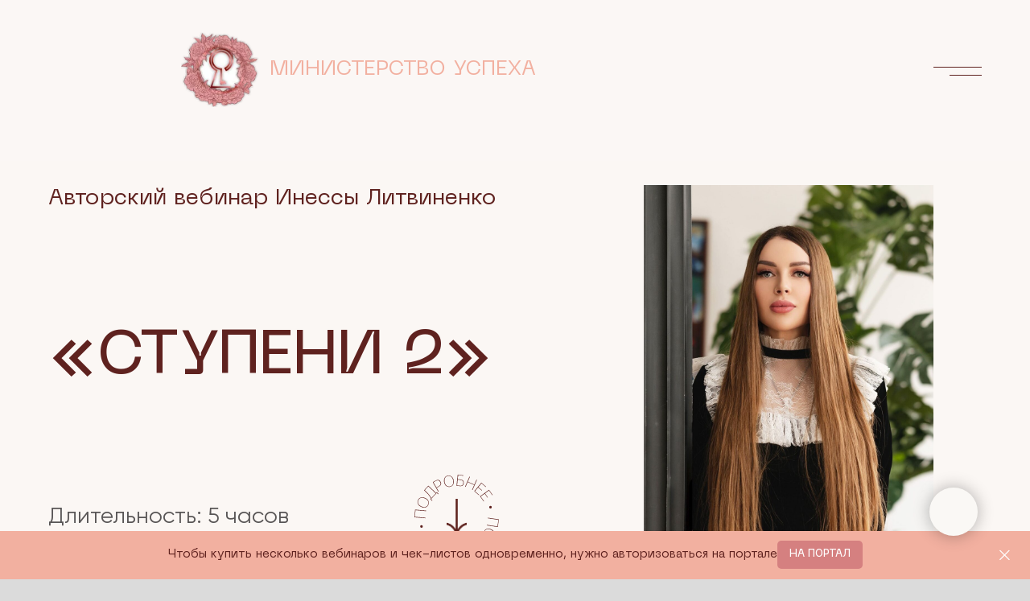

--- FILE ---
content_type: text/html; charset=UTF-8
request_url: https://ministerstvouspeha.ru/buyweb/steps2
body_size: 44396
content:
<!DOCTYPE html> <html> <head> <meta charset="utf-8" /> <meta http-equiv="Content-Type" content="text/html; charset=utf-8" /> <meta name="viewport" content="width=device-width, initial-scale=1.0" /> <!--metatextblock--> <title>Вебинар "Ступени 2"</title> <meta name="description" content="Министерство успеха Инессы Литвиненко" /> <meta property="og:url" content="https://ministerstvouspeha.ru/buyweb/steps2" /> <meta property="og:title" content="Вебинар &quot;Ступени 2&quot;" /> <meta property="og:description" content="Министерство успеха Инессы Литвиненко" /> <meta property="og:type" content="website" /> <meta property="og:image" content="https://static.tildacdn.com/tild3566-6163-4966-a265-366138373964/_.jpg" /> <link rel="canonical" href="https://ministerstvouspeha.ru/buyweb/steps2"> <!--/metatextblock--> <meta name="format-detection" content="telephone=no" /> <meta http-equiv="x-dns-prefetch-control" content="on"> <link rel="dns-prefetch" href="https://ws.tildacdn.com"> <link rel="dns-prefetch" href="https://static.tildacdn.com"> <link rel="dns-prefetch" href="https://fonts.tildacdn.com"> <link rel="shortcut icon" href="https://static.tildacdn.com/tild3630-6531-4065-b165-383734313131/_.ico" type="image/x-icon" /> <link rel="apple-touch-icon" href="https://static.tildacdn.com/tild6531-3639-4463-b063-643537353036/_____1.png"> <link rel="apple-touch-icon" sizes="76x76" href="https://static.tildacdn.com/tild6531-3639-4463-b063-643537353036/_____1.png"> <link rel="apple-touch-icon" sizes="152x152" href="https://static.tildacdn.com/tild6531-3639-4463-b063-643537353036/_____1.png"> <link rel="apple-touch-startup-image" href="https://static.tildacdn.com/tild6531-3639-4463-b063-643537353036/_____1.png"> <meta name="msapplication-TileColor" content="#000000"> <meta name="msapplication-TileImage" content="https://static.tildacdn.com/tild6532-3838-4261-b033-346161353033/_____1.png"> <!-- Assets --> <script src="https://neo.tildacdn.com/js/tilda-fallback-1.0.min.js" async charset="utf-8"></script> <link rel="stylesheet" href="https://static.tildacdn.com/css/tilda-grid-3.0.min.css" type="text/css" media="all" onerror="this.loaderr='y';"/> <link rel="stylesheet" href="https://static.tildacdn.com/ws/project2689859/tilda-blocks-page22004526.min.css?t=1766572288" type="text/css" media="all" onerror="this.loaderr='y';" /> <link rel="stylesheet" href="https://static.tildacdn.com/css/tilda-animation-2.0.min.css" type="text/css" media="all" onerror="this.loaderr='y';" /> <link rel="stylesheet" href="https://static.tildacdn.com/css/tilda-slds-1.4.min.css" type="text/css" media="print" onload="this.media='all';" onerror="this.loaderr='y';" /> <noscript><link rel="stylesheet" href="https://static.tildacdn.com/css/tilda-slds-1.4.min.css" type="text/css" media="all" /></noscript> <link rel="stylesheet" href="https://static.tildacdn.com/css/tilda-cards-1.0.min.css" type="text/css" media="all" onerror="this.loaderr='y';" /> <link rel="stylesheet" href="https://static.tildacdn.com/css/tilda-menu-widgeticons-1.0.min.css" type="text/css" media="all" onerror="this.loaderr='y';" /> <link rel="stylesheet" href="https://static.tildacdn.com/css/tilda-forms-1.0.min.css" type="text/css" media="all" onerror="this.loaderr='y';" /> <link rel="stylesheet" href="https://static.tildacdn.com/css/tilda-cart-1.0.min.css" type="text/css" media="all" onerror="this.loaderr='y';" /> <link rel="stylesheet" href="https://fonts.googleapis.com/css2?family=Lobster:wght@400" type="text/css" /> <link rel="stylesheet" type="text/css" href="https://ws.tildacdn.com/project2689859/custom.css?t=1766572288"> <script type="text/javascript">TildaFonts=["165","166","167","168","169","170"];</script> <script type="text/javascript" src="https://static.tildacdn.com/js/tilda-fonts.min.js" charset="utf-8" onerror="this.loaderr='y';"></script> <script nomodule src="https://static.tildacdn.com/js/tilda-polyfill-1.0.min.js" charset="utf-8"></script> <script type="text/javascript">function t_onReady(func) {if(document.readyState!='loading') {func();} else {document.addEventListener('DOMContentLoaded',func);}}
function t_onFuncLoad(funcName,okFunc,time) {if(typeof window[funcName]==='function') {okFunc();} else {setTimeout(function() {t_onFuncLoad(funcName,okFunc,time);},(time||100));}}function t_throttle(fn,threshhold,scope) {return function() {fn.apply(scope||this,arguments);};}function t396_initialScale(t){var e=document.getElementById("rec"+t);if(e){var i=e.querySelector(".t396__artboard");if(i){window.tn_scale_initial_window_width||(window.tn_scale_initial_window_width=document.documentElement.clientWidth);var a=window.tn_scale_initial_window_width,r=[],n,l=i.getAttribute("data-artboard-screens");if(l){l=l.split(",");for(var o=0;o<l.length;o++)r[o]=parseInt(l[o],10)}else r=[320,480,640,960,1200];for(var o=0;o<r.length;o++){var d=r[o];a>=d&&(n=d)}var _="edit"===window.allrecords.getAttribute("data-tilda-mode"),c="center"===t396_getFieldValue(i,"valign",n,r),s="grid"===t396_getFieldValue(i,"upscale",n,r),w=t396_getFieldValue(i,"height_vh",n,r),g=t396_getFieldValue(i,"height",n,r),u=!!window.opr&&!!window.opr.addons||!!window.opera||-1!==navigator.userAgent.indexOf(" OPR/");if(!_&&c&&!s&&!w&&g&&!u){var h=parseFloat((a/n).toFixed(3)),f=[i,i.querySelector(".t396__carrier"),i.querySelector(".t396__filter")],v=Math.floor(parseInt(g,10)*h)+"px",p;i.style.setProperty("--initial-scale-height",v);for(var o=0;o<f.length;o++)f[o].style.setProperty("height","var(--initial-scale-height)");t396_scaleInitial__getElementsToScale(i).forEach((function(t){t.style.zoom=h}))}}}}function t396_scaleInitial__getElementsToScale(t){return t?Array.prototype.slice.call(t.children).filter((function(t){return t&&(t.classList.contains("t396__elem")||t.classList.contains("t396__group"))})):[]}function t396_getFieldValue(t,e,i,a){var r,n=a[a.length-1];if(!(r=i===n?t.getAttribute("data-artboard-"+e):t.getAttribute("data-artboard-"+e+"-res-"+i)))for(var l=0;l<a.length;l++){var o=a[l];if(!(o<=i)&&(r=o===n?t.getAttribute("data-artboard-"+e):t.getAttribute("data-artboard-"+e+"-res-"+o)))break}return r}window.TN_SCALE_INITIAL_VER="1.0",window.tn_scale_initial_window_width=null;</script> <script src="https://static.tildacdn.com/js/jquery-1.10.2.min.js" charset="utf-8" onerror="this.loaderr='y';"></script> <script src="https://static.tildacdn.com/js/tilda-scripts-3.0.min.js" charset="utf-8" defer onerror="this.loaderr='y';"></script> <script src="https://static.tildacdn.com/ws/project2689859/tilda-blocks-page22004526.min.js?t=1766572288" charset="utf-8" async onerror="this.loaderr='y';"></script> <script src="https://static.tildacdn.com/js/tilda-lazyload-1.0.min.js" charset="utf-8" async onerror="this.loaderr='y';"></script> <script src="https://static.tildacdn.com/js/tilda-animation-2.0.min.js" charset="utf-8" async onerror="this.loaderr='y';"></script> <script src="https://static.tildacdn.com/js/tilda-zero-1.1.min.js" charset="utf-8" async onerror="this.loaderr='y';"></script> <script src="https://static.tildacdn.com/js/hammer.min.js" charset="utf-8" async onerror="this.loaderr='y';"></script> <script src="https://static.tildacdn.com/js/tilda-slds-1.4.min.js" charset="utf-8" async onerror="this.loaderr='y';"></script> <script src="https://static.tildacdn.com/js/tilda-cards-1.0.min.js" charset="utf-8" async onerror="this.loaderr='y';"></script> <script src="https://static.tildacdn.com/js/tilda-menu-1.0.min.js" charset="utf-8" async onerror="this.loaderr='y';"></script> <script src="https://static.tildacdn.com/js/tilda-submenublocks-1.0.min.js" charset="utf-8" async onerror="this.loaderr='y';"></script> <script src="https://static.tildacdn.com/js/tilda-menu-widgeticons-1.0.min.js" charset="utf-8" async onerror="this.loaderr='y';"></script> <script src="https://static.tildacdn.com/js/tilda-forms-1.0.min.js" charset="utf-8" async onerror="this.loaderr='y';"></script> <script src="https://static.tildacdn.com/js/tilda-cart-1.1.min.js" charset="utf-8" async onerror="this.loaderr='y';"></script> <script src="https://static.tildacdn.com/js/tilda-widget-positions-1.0.min.js" charset="utf-8" async onerror="this.loaderr='y';"></script> <script src="https://static.tildacdn.com/js/tilda-animation-sbs-1.0.min.js" charset="utf-8" async onerror="this.loaderr='y';"></script> <script src="https://static.tildacdn.com/js/tilda-zero-scale-1.0.min.js" charset="utf-8" async onerror="this.loaderr='y';"></script> <script src="https://static.tildacdn.com/js/tilda-skiplink-1.0.min.js" charset="utf-8" async onerror="this.loaderr='y';"></script> <script src="https://static.tildacdn.com/js/tilda-events-1.0.min.js" charset="utf-8" async onerror="this.loaderr='y';"></script> <script type="text/javascript" src="https://static.tildacdn.com/js/tilda-lk-dashboard-1.0.min.js" charset="utf-8" async onerror="this.loaderr='y';"></script> <!-- nominify begin --><script>
    function createMaInputs() {
        let e = document.querySelectorAll(".js-form-proccess");
        for (let d = 0; d < e.length; d++) {
            let a = e[d]
                , f = a.querySelector('input[name="ma_name"]')
                , g = a.querySelector('input[name="ma_email"]');
            if (!f) {
                let b = document.createElement("input");
                b.setAttribute("type", "hidden"), b.setAttribute("name", "ma_name"), b.setAttribute("value", tilda_ma.profile.name), a.appendChild(b)
            }
            if (!g) {
                let c = document.createElement("input");
                c.setAttribute("type", "hidden"), c.setAttribute("name", "ma_email"), c.setAttribute("value", tilda_ma.profile.login), a.appendChild(c)
            }
        }
    }
    function t_ready(a) {
        "loading" != document.readyState ? a() : document.addEventListener ? document.addEventListener("DOMContentLoaded", a) : document.attachEvent("onreadystatechange", function() {
            "loading" != document.readyState && a()
        })
    }
    t_ready(function() {
        "undefined" != typeof tilda_ma && createMaInputs(), setTimeout(function() {
            "undefined" != typeof tilda_ma && createMaInputs()
        }, 3e3)
    })
</script> <!-- nominify end --><script type="text/javascript">window.dataLayer=window.dataLayer||[];</script> <script type="text/javascript">(function() {if((/bot|google|yandex|baidu|bing|msn|duckduckbot|teoma|slurp|crawler|spider|robot|crawling|facebook/i.test(navigator.userAgent))===false&&typeof(sessionStorage)!='undefined'&&sessionStorage.getItem('visited')!=='y'&&document.visibilityState){var style=document.createElement('style');style.type='text/css';style.innerHTML='@media screen and (min-width: 980px) {.t-records {opacity: 0;}.t-records_animated {-webkit-transition: opacity ease-in-out .2s;-moz-transition: opacity ease-in-out .2s;-o-transition: opacity ease-in-out .2s;transition: opacity ease-in-out .2s;}.t-records.t-records_visible {opacity: 1;}}';document.getElementsByTagName('head')[0].appendChild(style);function t_setvisRecs(){var alr=document.querySelectorAll('.t-records');Array.prototype.forEach.call(alr,function(el) {el.classList.add("t-records_animated");});setTimeout(function() {Array.prototype.forEach.call(alr,function(el) {el.classList.add("t-records_visible");});sessionStorage.setItem("visited","y");},400);}
document.addEventListener('DOMContentLoaded',t_setvisRecs);}})();</script></head> <body class="t-body" style="margin:0;"> <!--allrecords--> <div id="allrecords" class="t-records" data-hook="blocks-collection-content-node" data-tilda-project-id="2689859" data-tilda-page-id="22004526" data-tilda-page-alias="buyweb/steps2" data-tilda-formskey="923fb317d6f4443c5693aba3c28f399d" data-tilda-lazy="yes" data-tilda-root-zone="com" data-tilda-project-headcode="yes" data-tilda-ts="y" data-tilda-project-country="RU"> <!--header--> <header id="t-header" class="t-records" data-hook="blocks-collection-content-node" data-tilda-project-id="2689859" data-tilda-page-id="21944128" data-tilda-formskey="923fb317d6f4443c5693aba3c28f399d" data-tilda-lazy="yes" data-tilda-root-zone="com" data-tilda-project-headcode="yes" data-tilda-ts="y" data-tilda-project-country="RU"> <div id="rec354556004" class="r t-rec" style=" " data-record-type="396"> <!-- T396 --> <style>#rec354556004 .t396__artboard {height:200px;background-color:#fbf7f5;}#rec354556004 .t396__filter {height:200px;}#rec354556004 .t396__carrier{height:200px;background-position:center center;background-attachment:scroll;background-size:cover;background-repeat:no-repeat;}@media screen and (max-width:1199px) {#rec354556004 .t396__artboard,#rec354556004 .t396__filter,#rec354556004 .t396__carrier {height:190px;}#rec354556004 .t396__filter {}#rec354556004 .t396__carrier {background-attachment:scroll;}}@media screen and (max-width:959px) {#rec354556004 .t396__artboard,#rec354556004 .t396__filter,#rec354556004 .t396__carrier {height:180px;}#rec354556004 .t396__filter {}#rec354556004 .t396__carrier {background-attachment:scroll;}}@media screen and (max-width:639px) {#rec354556004 .t396__artboard,#rec354556004 .t396__filter,#rec354556004 .t396__carrier {height:160px;}#rec354556004 .t396__filter {}#rec354556004 .t396__carrier {background-attachment:scroll;}}@media screen and (max-width:479px) {#rec354556004 .t396__artboard,#rec354556004 .t396__filter,#rec354556004 .t396__carrier {height:100px;}#rec354556004 .t396__filter {}#rec354556004 .t396__carrier {background-attachment:scroll;}}#rec354556004 .tn-elem[data-elem-id="1671785836161"]{z-index:3;top:-290px;;left:calc(100% - 150px + 0px);;width:150px;height:auto;}#rec354556004 .tn-elem[data-elem-id="1671785836161"] .tn-atom{border-radius:0px 0px 0px 0px;background-position:center center;border-width:var(--t396-borderwidth,0);border-style:var(--t396-borderstyle,solid);border-color:var(--t396-bordercolor,transparent);transition:background-color var(--t396-speedhover,0s) ease-in-out,color var(--t396-speedhover,0s) ease-in-out,border-color var(--t396-speedhover,0s) ease-in-out,box-shadow var(--t396-shadowshoverspeed,0.2s) ease-in-out;}#rec354556004 .tn-elem[data-elem-id="1671785836161"] .tn-atom__img{border-radius:0px 0px 0px 0px;object-position:center center;}@media screen and (max-width:1199px){#rec354556004 .tn-elem[data-elem-id="1671785836161"]{display:table;height:auto;}}@media screen and (max-width:959px){#rec354556004 .tn-elem[data-elem-id="1671785836161"]{display:table;height:auto;}}@media screen and (max-width:639px){#rec354556004 .tn-elem[data-elem-id="1671785836161"]{display:table;width:110px;height:auto;}}@media screen and (max-width:479px){#rec354556004 .tn-elem[data-elem-id="1671785836161"]{display:table;width:90px;height:auto;}}#rec354556004 .tn-elem[data-elem-id="1631620512907"]{z-index:3;top:83px;;left:calc(50% - 600px + 1120px);;width:60px;height:1px;}#rec354556004 .tn-elem[data-elem-id="1631620512907"] .tn-atom{border-radius:0px 0px 0px 0px;background-color:#5f221f;background-position:center center;border-width:var(--t396-borderwidth,0);border-style:var(--t396-borderstyle,solid);border-color:var(--t396-bordercolor,transparent);transition:background-color var(--t396-speedhover,0s) ease-in-out,color var(--t396-speedhover,0s) ease-in-out,border-color var(--t396-speedhover,0s) ease-in-out,box-shadow var(--t396-shadowshoverspeed,0.2s) ease-in-out;}@media screen and (max-width:1199px){#rec354556004 .tn-elem[data-elem-id="1631620512907"]{display:table;top:-105px;;left:calc(50% - 480px + 886px);;}}@media screen and (max-width:959px){#rec354556004 .tn-elem[data-elem-id="1631620512907"]{display:table;}}@media screen and (max-width:639px){#rec354556004 .tn-elem[data-elem-id="1631620512907"]{display:table;}}@media screen and (max-width:479px){#rec354556004 .tn-elem[data-elem-id="1631620512907"]{display:table;}}#rec354556004 .tn-elem[data-elem-id="1738390594857"]{color:#f2b0a0;z-index:3;top:74px;;left:335px;;width:560px;height:auto;}#rec354556004 .tn-elem[data-elem-id="1738390594857"] .tn-atom{vertical-align:middle;color:#f2b0a0;font-size:26px;font-family:'Inna',Arial,sans-serif;line-height:1;font-weight:400;background-position:center center;border-width:var(--t396-borderwidth,0);border-style:var(--t396-borderstyle,solid);border-color:var(--t396-bordercolor,transparent);transition:background-color var(--t396-speedhover,0s) ease-in-out,color var(--t396-speedhover,0s) ease-in-out,border-color var(--t396-speedhover,0s) ease-in-out,box-shadow var(--t396-shadowshoverspeed,0.2s) ease-in-out;text-shadow:var(--t396-shadow-text-x,0px) var(--t396-shadow-text-y,0px) var(--t396-shadow-text-blur,0px) rgba(var(--t396-shadow-text-color),var(--t396-shadow-text-opacity,100%));}@media screen and (max-width:1199px){#rec354556004 .tn-elem[data-elem-id="1738390594857"]{display:table;top:74px;;left:235px;;width:330px;height:auto;}}@media screen and (max-width:959px){#rec354556004 .tn-elem[data-elem-id="1738390594857"]{display:table;top:75px;;left:130px;;width:380px;height:auto;}#rec354556004 .tn-elem[data-elem-id="1738390594857"] .tn-atom{font-size:24px;background-size:cover;}}@media screen and (max-width:639px){#rec354556004 .tn-elem[data-elem-id="1738390594857"]{display:table;top:63px;;left:120px;;width:210px;height:auto;}#rec354556004 .tn-elem[data-elem-id="1738390594857"] .tn-atom{font-size:20px;line-height:1.2;background-size:cover;}}@media screen and (max-width:479px){#rec354556004 .tn-elem[data-elem-id="1738390594857"]{display:table;top:24px;;left:95px;;width:180px;height:auto;}#rec354556004 .tn-elem[data-elem-id="1738390594857"] .tn-atom{font-size:19px;line-height:1.4;background-size:cover;}}#rec354556004 .tn-elem[data-elem-id="1738390594836"]{z-index:3;top:39px;;left:225px;;width:100px;height:auto;}#rec354556004 .tn-elem[data-elem-id="1738390594836"] .tn-atom{border-radius:0px 0px 0px 0px;background-position:center center;border-width:var(--t396-borderwidth,0);border-style:var(--t396-borderstyle,solid);border-color:var(--t396-bordercolor,transparent);transition:background-color var(--t396-speedhover,0s) ease-in-out,color var(--t396-speedhover,0s) ease-in-out,border-color var(--t396-speedhover,0s) ease-in-out,box-shadow var(--t396-shadowshoverspeed,0.2s) ease-in-out;}#rec354556004 .tn-elem[data-elem-id="1738390594836"] .tn-atom__img{border-radius:0px 0px 0px 0px;object-position:center center;}@media screen and (max-width:1199px){#rec354556004 .tn-elem[data-elem-id="1738390594836"]{display:table;top:38px;;left:130pxpx;;height:auto;}}@media screen and (max-width:959px){#rec354556004 .tn-elem[data-elem-id="1738390594836"]{display:table;top:46px;;left:40pxpx;;width:80px;height:auto;}}@media screen and (max-width:639px){#rec354556004 .tn-elem[data-elem-id="1738390594836"]{display:table;top:47px;;left:30pxpx;;width:80px;height:auto;}}@media screen and (max-width:479px){#rec354556004 .tn-elem[data-elem-id="1738390594836"]{display:table;top:18px;;left:25pxpx;;width:70px;height:auto;}}#rec354556004 .tn-elem[data-elem-id="1631620544147"]{z-index:3;top:93px;;left:calc(50% - 600px + 1140px);;width:40px;height:1px;}#rec354556004 .tn-elem[data-elem-id="1631620544147"] .tn-atom{border-radius:0px 0px 0px 0px;background-color:#5f221f;background-position:center center;border-width:var(--t396-borderwidth,0);border-style:var(--t396-borderstyle,solid);border-color:var(--t396-bordercolor,transparent);transition:background-color var(--t396-speedhover,0s) ease-in-out,color var(--t396-speedhover,0s) ease-in-out,border-color var(--t396-speedhover,0s) ease-in-out,box-shadow var(--t396-shadowshoverspeed,0.2s) ease-in-out;}@media screen and (max-width:1199px){#rec354556004 .tn-elem[data-elem-id="1631620544147"]{display:table;top:-95px;;left:calc(50% - 480px + 906px);;}}@media screen and (max-width:959px){#rec354556004 .tn-elem[data-elem-id="1631620544147"]{display:table;}}@media screen and (max-width:639px){#rec354556004 .tn-elem[data-elem-id="1631620544147"]{display:table;}}@media screen and (max-width:479px){#rec354556004 .tn-elem[data-elem-id="1631620544147"]{display:table;}}#rec354556004 .tn-elem[data-elem-id="1631620583936"]{z-index:3;top:47px;;left:calc(50% - 600px + 1093px);;width:100px;height:100px;}#rec354556004 .tn-elem[data-elem-id="1631620583936"] .tn-atom{border-radius:0px 0px 0px 0px;background-position:center center;border-width:var(--t396-borderwidth,0);border-style:var(--t396-borderstyle,solid);border-color:var(--t396-bordercolor,transparent);transition:background-color var(--t396-speedhover,0s) ease-in-out,color var(--t396-speedhover,0s) ease-in-out,border-color var(--t396-speedhover,0s) ease-in-out,box-shadow var(--t396-shadowshoverspeed,0.2s) ease-in-out;}@media screen and (max-width:1199px){#rec354556004 .tn-elem[data-elem-id="1631620583936"]{display:table;top:-139px;;left:calc(50% - 480px + 860px);;}}@media screen and (max-width:959px){#rec354556004 .tn-elem[data-elem-id="1631620583936"]{display:table;}}@media screen and (max-width:639px){#rec354556004 .tn-elem[data-elem-id="1631620583936"]{display:table;}}@media screen and (max-width:479px){#rec354556004 .tn-elem[data-elem-id="1631620583936"]{display:table;}}#rec354556004 .tn-elem[data-elem-id="1671785328056"]{z-index:3;top:-100px;;left:calc(50% - 600px + 10px);;width:60px;height:auto;}#rec354556004 .tn-elem[data-elem-id="1671785328056"] .tn-atom{border-radius:0px 0px 0px 0px;background-position:center center;border-width:var(--t396-borderwidth,0);border-style:var(--t396-borderstyle,solid);border-color:var(--t396-bordercolor,transparent);transition:background-color var(--t396-speedhover,0s) ease-in-out,color var(--t396-speedhover,0s) ease-in-out,border-color var(--t396-speedhover,0s) ease-in-out,box-shadow var(--t396-shadowshoverspeed,0.2s) ease-in-out;-webkit-transform:rotate(15deg);-moz-transform:rotate(15deg);transform:rotate(15deg);}#rec354556004 .tn-elem[data-elem-id="1671785328056"] .tn-atom__img{border-radius:0px 0px 0px 0px;object-position:center center;}@media screen and (max-width:1199px){#rec354556004 .tn-elem[data-elem-id="1671785328056"]{display:table;height:auto;}}@media screen and (max-width:959px){#rec354556004 .tn-elem[data-elem-id="1671785328056"]{display:table;height:auto;}}@media screen and (max-width:639px){#rec354556004 .tn-elem[data-elem-id="1671785328056"]{display:table;width:45px;height:auto;}}@media screen and (max-width:479px){#rec354556004 .tn-elem[data-elem-id="1671785328056"]{display:table;top:-84px;;left:calc(50% - 160px + 0px);;width:31px;height:auto;}}#rec354556004 .tn-elem[data-elem-id="1709643714539"]{z-index:3;top:-260px;;left:calc(100% - 150px + 10px);;width:150px;height:auto;}#rec354556004 .tn-elem[data-elem-id="1709643714539"] .tn-atom{border-radius:0px 0px 0px 0px;background-position:center center;border-width:var(--t396-borderwidth,0);border-style:var(--t396-borderstyle,solid);border-color:var(--t396-bordercolor,transparent);transition:background-color var(--t396-speedhover,0s) ease-in-out,color var(--t396-speedhover,0s) ease-in-out,border-color var(--t396-speedhover,0s) ease-in-out,box-shadow var(--t396-shadowshoverspeed,0.2s) ease-in-out;}#rec354556004 .tn-elem[data-elem-id="1709643714539"] .tn-atom__img{border-radius:0px 0px 0px 0px;object-position:center center;}@media screen and (max-width:1199px){#rec354556004 .tn-elem[data-elem-id="1709643714539"]{display:table;height:auto;}}@media screen and (max-width:959px){#rec354556004 .tn-elem[data-elem-id="1709643714539"]{display:table;height:auto;}}@media screen and (max-width:639px){#rec354556004 .tn-elem[data-elem-id="1709643714539"]{display:table;width:90px;height:auto;}}@media screen and (max-width:479px){#rec354556004 .tn-elem[data-elem-id="1709643714539"]{display:table;top:-260px;;left:calc(100% - 150px + 10px);;width:70px;height:auto;}}#rec354556004 .tn-elem[data-elem-id="1709643794271"]{z-index:3;top:-240px;;left:0px;;width:340px;height:auto;}#rec354556004 .tn-elem[data-elem-id="1709643794271"] .tn-atom{border-radius:0px 0px 0px 0px;background-position:center center;border-width:var(--t396-borderwidth,0);border-style:var(--t396-borderstyle,solid);border-color:var(--t396-bordercolor,transparent);transition:background-color var(--t396-speedhover,0s) ease-in-out,color var(--t396-speedhover,0s) ease-in-out,border-color var(--t396-speedhover,0s) ease-in-out,box-shadow var(--t396-shadowshoverspeed,0.2s) ease-in-out;}#rec354556004 .tn-elem[data-elem-id="1709643794271"] .tn-atom__img{border-radius:0px 0px 0px 0px;object-position:center center;}@media screen and (max-width:1199px){#rec354556004 .tn-elem[data-elem-id="1709643794271"]{display:table;width:290px;height:auto;}}@media screen and (max-width:959px){#rec354556004 .tn-elem[data-elem-id="1709643794271"]{display:table;height:auto;}}@media screen and (max-width:639px){#rec354556004 .tn-elem[data-elem-id="1709643794271"]{display:table;width:160px;height:auto;}}@media screen and (max-width:479px){#rec354556004 .tn-elem[data-elem-id="1709643794271"]{display:table;height:auto;}}</style> <div class='t396'> <div class="t396__artboard" data-artboard-recid="354556004" data-artboard-screens="320,480,640,960,1200" data-artboard-height="200" data-artboard-valign="center" data-artboard-upscale="grid" data-artboard-height-res-320="100" data-artboard-height-res-480="160" data-artboard-height-res-640="180" data-artboard-height-res-960="190"> <div class="t396__carrier" data-artboard-recid="354556004"></div> <div class="t396__filter" data-artboard-recid="354556004"></div> <div class='t396__elem tn-elem tn-elem__3545560041671785836161' data-elem-id='1671785836161' data-elem-type='image' data-field-top-value="-290" data-field-left-value="0" data-field-height-value="163" data-field-width-value="150" data-field-axisy-value="top" data-field-axisx-value="right" data-field-container-value="window" data-field-topunits-value="px" data-field-leftunits-value="px" data-field-heightunits-value="px" data-field-widthunits-value="px" data-field-filewidth-value="663" data-field-fileheight-value="720" data-field-heightmode-value="hug" data-field-width-res-320-value="90" data-field-width-res-480-value="110"> <div class='tn-atom'> <img class='tn-atom__img t-img' data-original='https://static.tildacdn.com/tild3834-3136-4434-b633-373232393831/pngegg.png'
src='https://thb.tildacdn.com/tild3834-3136-4434-b633-373232393831/-/resize/20x/pngegg.png'
alt='' imgfield='tn_img_1671785836161'
/> </div> </div> <div class='t396__elem tn-elem tn-elem__3545560041631620512907' data-elem-id='1631620512907' data-elem-type='shape' data-field-top-value="83" data-field-left-value="1120" data-field-height-value="1" data-field-width-value="60" data-field-axisy-value="top" data-field-axisx-value="left" data-field-container-value="grid" data-field-topunits-value="px" data-field-leftunits-value="px" data-field-heightunits-value="px" data-field-widthunits-value="px" data-field-top-res-960-value="-105" data-field-left-res-960-value="886"> <div class='tn-atom'> </div> </div> <div class='t396__elem tn-elem tn-elem__3545560041738390594857' data-elem-id='1738390594857' data-elem-type='text' data-field-top-value="74" data-field-left-value="335" data-field-height-value="26" data-field-width-value="560" data-field-axisy-value="top" data-field-axisx-value="left" data-field-container-value="window" data-field-topunits-value="px" data-field-leftunits-value="px" data-field-heightunits-value="px" data-field-widthunits-value="px" data-field-textfit-value="autoheight" data-field-fontsize-value="26" data-field-top-res-320-value="24" data-field-left-res-320-value="95" data-field-width-res-320-value="180" data-field-fontsize-res-320-value="19" data-field-top-res-480-value="63" data-field-left-res-480-value="120" data-field-width-res-480-value="210" data-field-fontsize-res-480-value="20" data-field-top-res-640-value="75" data-field-left-res-640-value="130" data-field-width-res-640-value="380" data-field-fontsize-res-640-value="24" data-field-top-res-960-value="74" data-field-left-res-960-value="235" data-field-width-res-960-value="330"> <div class='tn-atom'><a href="/portal/myproducts"style="color: inherit">МИНИСТЕРСТВО УСПЕХА</a></div> </div> <div class='t396__elem tn-elem tn-elem__3545560041738390594836' data-elem-id='1738390594836' data-elem-type='image' data-field-top-value="39" data-field-left-value="225" data-field-height-value="94" data-field-width-value="100" data-field-axisy-value="top" data-field-axisx-value="left" data-field-container-value="window" data-field-topunits-value="px" data-field-leftunits-value="px" data-field-heightunits-value="px" data-field-widthunits-value="px" data-field-filewidth-value="1090" data-field-fileheight-value="1027" data-field-heightmode-value="hug" data-field-top-res-320-value="18" data-field-left-res-320-value="25px" data-field-width-res-320-value="70" data-field-top-res-480-value="47" data-field-left-res-480-value="30px" data-field-width-res-480-value="80" data-field-top-res-640-value="46" data-field-left-res-640-value="40px" data-field-width-res-640-value="80" data-field-top-res-960-value="38" data-field-left-res-960-value="130px"> <a class='tn-atom' href="/"> <img class='tn-atom__img t-img' data-original='https://static.tildacdn.com/tild3565-6136-4337-b531-383538336535/_____1.png'
src='https://thb.tildacdn.com/tild3565-6136-4337-b531-383538336535/-/resize/20x/_____1.png'
alt='' imgfield='tn_img_1738390594836'
/> </a> </div> <div class='t396__elem tn-elem tn-elem__3545560041631620544147' data-elem-id='1631620544147' data-elem-type='shape' data-field-top-value="93" data-field-left-value="1140" data-field-height-value="1" data-field-width-value="40" data-field-axisy-value="top" data-field-axisx-value="left" data-field-container-value="grid" data-field-topunits-value="px" data-field-leftunits-value="px" data-field-heightunits-value="px" data-field-widthunits-value="px" data-field-top-res-960-value="-95" data-field-left-res-960-value="906"> <div class='tn-atom'> </div> </div> <div class='t396__elem tn-elem tn-elem__3545560041631620583936' data-elem-id='1631620583936' data-elem-type='shape' data-field-top-value="47" data-field-left-value="1093" data-field-height-value="100" data-field-width-value="100" data-field-axisy-value="top" data-field-axisx-value="left" data-field-container-value="grid" data-field-topunits-value="px" data-field-leftunits-value="px" data-field-heightunits-value="px" data-field-widthunits-value="px" data-field-top-res-960-value="-139" data-field-left-res-960-value="860"> <a class='tn-atom' href="menu"> </a> </div> <div class='t396__elem tn-elem tn-elem__3545560041671785328056' data-elem-id='1671785328056' data-elem-type='image' data-field-top-value="-100" data-field-left-value="10" data-field-height-value="46" data-field-width-value="60" data-field-axisy-value="top" data-field-axisx-value="left" data-field-container-value="grid" data-field-topunits-value="px" data-field-leftunits-value="px" data-field-heightunits-value="px" data-field-widthunits-value="px" data-field-filewidth-value="1330" data-field-fileheight-value="1020" data-field-heightmode-value="hug" data-field-top-res-320-value="-84" data-field-left-res-320-value="0" data-field-width-res-320-value="31" data-field-width-res-480-value="45"> <div class='tn-atom'> <img class='tn-atom__img t-img' data-original='https://static.tildacdn.com/tild6232-6331-4061-a335-373562363131/1644815324_18-fikiwi.png'
src='https://thb.tildacdn.com/tild6232-6331-4061-a335-373562363131/-/resize/20x/1644815324_18-fikiwi.png'
alt='' imgfield='tn_img_1671785328056'
/> </div> </div> <div class='t396__elem tn-elem tn-elem__3545560041709643714539' data-elem-id='1709643714539' data-elem-type='image' data-field-top-value="-260" data-field-left-value="10" data-field-height-value="155" data-field-width-value="150" data-field-axisy-value="top" data-field-axisx-value="right" data-field-container-value="window" data-field-topunits-value="px" data-field-leftunits-value="px" data-field-heightunits-value="px" data-field-widthunits-value="px" data-field-filewidth-value="1390" data-field-fileheight-value="1436" data-field-heightmode-value="hug" data-field-top-res-320-value="-260" data-field-left-res-320-value="10" data-field-width-res-320-value="70" data-field-width-res-480-value="90"> <div class='tn-atom'> <img class='tn-atom__img t-img' data-original='https://static.tildacdn.com/tild3431-3133-4631-a665-643766363566/pngwingcom_1_1.png'
src='https://thb.tildacdn.com/tild3431-3133-4631-a665-643766363566/-/resize/20x/pngwingcom_1_1.png'
alt='' imgfield='tn_img_1709643714539'
/> </div> </div> <div class='t396__elem tn-elem tn-elem__3545560041709643794271' data-elem-id='1709643794271' data-elem-type='image' data-field-top-value="-240" data-field-left-value="0" data-field-height-value="88" data-field-width-value="340" data-field-axisy-value="top" data-field-axisx-value="left" data-field-container-value="window" data-field-topunits-value="px" data-field-leftunits-value="px" data-field-heightunits-value="px" data-field-widthunits-value="px" data-field-filewidth-value="4160" data-field-fileheight-value="1080" data-field-heightmode-value="hug" data-field-width-res-480-value="160" data-field-width-res-960-value="290"> <div class='tn-atom'> <img class='tn-atom__img t-img' data-original='https://static.tildacdn.com/tild6664-3835-4466-a465-356238366337/pngwing_3_1.png'
src='https://thb.tildacdn.com/tild6664-3835-4466-a465-356238366337/-/resize/20x/pngwing_3_1.png'
alt='' imgfield='tn_img_1709643794271'
/> </div> </div> </div> </div> <script>t_onReady(function() {t_onFuncLoad('t396_init',function() {t396_init('354556004');});});</script> <!-- /T396 --> </div> <div id="rec418809445" class="r t-rec t-screenmin-1200px" style="background-color:#f6d6cc; " data-animationappear="off" data-record-type="257" data-screen-min="1200px" data-bg-color="#f6d6cc"> <!-- T228 --> <div id="nav418809445marker"></div> <div id="nav418809445" class="t228 t228__positionfixed t228__beforeready " style="background-color: rgba(227,202,209,1); height:60px; " data-bgcolor-hex="#e3cad1" data-bgcolor-rgba="rgba(227,202,209,1)" data-navmarker="nav418809445marker" data-appearoffset="100px" data-bgopacity-two="" data-menushadow="" data-menushadow-css="" data-bgopacity="1" data-menu-items-align="center" data-menu="yes"> <div class="t228__maincontainer " style="height:60px;"> <div class="t228__padding40px"></div> <div class="t228__leftside"> </div> <div class="t228__centerside "> <nav class="t228__centercontainer"> <ul role="list" class="t228__list t-menu__list t228__list_hidden"> <li class="t228__list_item"
style="padding:0 15px 0 0;"> <a class="t-menu__link-item"
href="/" data-menu-submenu-hook="" data-menu-item-number="1">
Главная
</a> </li> <li class="t228__list_item"
style="padding:0 15px;"> <a class="t-menu__link-item"
href="/roadmap" data-menu-submenu-hook="" data-menu-item-number="2">
Карта
</a> </li> <li class="t228__list_item"
style="padding:0 15px;"> <a class="t-menu__link-item"
href="/portal" data-menu-submenu-hook="" data-menu-item-number="3">
Портал
</a> </li> <li class="t228__list_item"
style="padding:0 15px;"> <a class="t-menu__link-item"
href="#products" data-menu-submenu-hook="" data-menu-item-number="4">
Продукты
</a> </li> <li class="t228__list_item"
style="padding:0 15px;"> <a class="t-menu__link-item"
href="/review" data-menu-submenu-hook="" data-menu-item-number="5">
Отзывы
</a> </li> <li class="t228__list_item"
style="padding:0 0 0 15px;"> <a class="t-menu__link-item"
href="#od" data-menu-submenu-hook="" data-menu-item-number="6">
Еще
</a> </li> </ul> </nav> </div> <div class="t228__rightside"> <div class="t228__rightcontainer"> <div class="t-sociallinks"> <ul role="list" class="t-sociallinks__wrapper" aria-label="Соц. сети"> <!-- new soclinks --><li class="t-sociallinks__item t-sociallinks__item_vk"><a href="https://vk.com/ministerstvo_uspeha" target="_blank" rel="nofollow" aria-label="vk" style="width: 30px; height: 30px;"><svg class="t-sociallinks__svg" role="presentation" width=30px height=30px viewBox="0 0 100 100" fill="none"
xmlns="http://www.w3.org/2000/svg"> <path fill-rule="evenodd" clip-rule="evenodd"
d="M50 100c27.614 0 50-22.386 50-50S77.614 0 50 0 0 22.386 0 50s22.386 50 50 50ZM25 34c.406 19.488 10.15 31.2 27.233 31.2h.968V54.05c6.278.625 11.024 5.216 12.93 11.15H75c-2.436-8.87-8.838-13.773-12.836-15.647C66.162 47.242 71.783 41.62 73.126 34h-8.058c-1.749 6.184-6.932 11.805-11.867 12.336V34h-8.057v21.611C40.147 54.362 33.838 48.304 33.556 34H25Z"
fill="#5f221f" /> </svg></a></li>&nbsp;<li class="t-sociallinks__item t-sociallinks__item_telegram"><a href="https://t.me/ministerstvoforever" target="_blank" rel="nofollow" aria-label="telegram" style="width: 30px; height: 30px;"><svg class="t-sociallinks__svg" role="presentation" width=30px height=30px viewBox="0 0 100 100" fill="none"
xmlns="http://www.w3.org/2000/svg"> <path fill-rule="evenodd" clip-rule="evenodd"
d="M50 100c27.614 0 50-22.386 50-50S77.614 0 50 0 0 22.386 0 50s22.386 50 50 50Zm21.977-68.056c.386-4.38-4.24-2.576-4.24-2.576-3.415 1.414-6.937 2.85-10.497 4.302-11.04 4.503-22.444 9.155-32.159 13.734-5.268 1.932-2.184 3.864-2.184 3.864l8.351 2.577c3.855 1.16 5.91-.129 5.91-.129l17.988-12.238c6.424-4.38 4.882-.773 3.34.773l-13.49 12.882c-2.056 1.804-1.028 3.35-.129 4.123 2.55 2.249 8.82 6.364 11.557 8.16.712.467 1.185.778 1.292.858.642.515 4.111 2.834 6.424 2.319 2.313-.516 2.57-3.479 2.57-3.479l3.083-20.226c.462-3.511.993-6.886 1.417-9.582.4-2.546.705-4.485.767-5.362Z"
fill="#5f221f" /> </svg></a></li>&nbsp;<li class="t-sociallinks__item t-sociallinks__item_youtube"><a href="https://www.youtube.com/c/%D0%9C%D0%98%D0%9D%D0%98%D0%A1%D0%A2%D0%95%D0%A0%D0%A1%D0%A2%D0%92%D0%9E%D0%A3%D0%A1%D0%9F%D0%95%D0%A5%D0%90" target="_blank" rel="nofollow" aria-label="youtube" style="width: 30px; height: 30px;"><svg class="t-sociallinks__svg" role="presentation" width=30px height=30px viewBox="0 0 100 100" fill="none" xmlns="http://www.w3.org/2000/svg"> <path fill-rule="evenodd" clip-rule="evenodd" d="M50 100c27.614 0 50-22.386 50-50S77.614 0 50 0 0 22.386 0 50s22.386 50 50 50Zm17.9-67.374c3.838.346 6 2.695 6.474 6.438.332 2.612.626 6.352.626 10.375 0 7.064-.626 11.148-.626 11.148-.588 3.728-2.39 5.752-6.18 6.18-4.235.48-13.76.7-17.992.7-4.38 0-13.237-.184-17.66-.552-3.8-.317-6.394-2.44-6.916-6.218-.38-2.752-.626-6.022-.626-11.222 0-5.788.209-8.238.7-10.853.699-3.732 2.48-5.54 6.548-5.96C36.516 32.221 40.55 32 49.577 32c4.413 0 13.927.228 18.322.626Zm-23.216 9.761v14.374L58.37 49.5l-13.686-7.114Z" fill="#5f221f"/> </svg></a></li>&nbsp;<li class="t-sociallinks__item t-sociallinks__item_tiktok"><a href="https://www.tiktok.com/@ministerstvouspeha" target="_blank" rel="nofollow" aria-label="tiktok" style="width: 30px; height: 30px;"><svg class="t-sociallinks__svg" role="presentation" width=30px height=30px viewBox="0 0 100 100" fill="none" xmlns="http://www.w3.org/2000/svg"> <path fill-rule="evenodd" clip-rule="evenodd" d="M50 100c27.614 0 50-22.386 50-50S77.614 0 50 0 0 22.386 0 50s22.386 50 50 50Zm5.495-74.986c-1.555.002-3.113.004-4.676.028l.001.002c-.04 5.37-.038 10.742-.035 16.12.001 3.007.003 6.015-.004 9.026-.006 1.01-.005 2.019-.004 3.027.002 2.712.005 5.421-.144 8.138-.022.754-.4 1.417-.767 2.06l-.088.154c-1.212 1.977-3.442 3.327-5.769 3.352-3.51.31-6.797-2.563-7.292-5.982-.004-.167-.01-.336-.016-.505-.034-.964-.069-1.948.298-2.846.522-1.482 1.524-2.791 2.843-3.646 1.806-1.255 4.222-1.442 6.29-.773 0-1.318.022-2.636.044-3.953.03-1.767.06-3.534.036-5.303-4.525-.846-9.358.585-12.808 3.59-3.044 2.58-5.005 6.372-5.38 10.336a34.879 34.879 0 0 0 .025 3.1c.431 4.876 3.392 9.418 7.6 11.9 2.54 1.496 5.516 2.309 8.496 2.139 4.858-.082 9.588-2.686 12.313-6.682 1.694-2.4 2.655-5.299 2.818-8.211.042-4.001.04-8.01.036-12.023 0-2.068-.002-4.138.003-6.208 1.082.708 2.189 1.4 3.376 1.938 2.727 1.293 5.746 1.919 8.75 2.017v-8.39c-3.206-.357-6.501-1.415-8.83-3.726-2.335-2.255-3.482-5.504-3.646-8.693-1.156.01-2.312.012-3.47.014Z" fill="#5f221f"/> </svg></a></li>&nbsp;<li class="t-sociallinks__item t-sociallinks__item_ok"><a href="https://ok.ru/group/70000033253903" target="_blank" rel="nofollow" aria-label="ok" style="width: 30px; height: 30px;"><svg class="t-sociallinks__svg" role="presentation" width=30px height=30px viewBox="0 0 100 100" fill="none" xmlns="http://www.w3.org/2000/svg"> <path fill-rule="evenodd" clip-rule="evenodd" d="M50 100c27.614 0 50-22.386 50-50S77.614 0 50 0 0 22.386 0 50s22.386 50 50 50Zm13.463-63.08c0 7.688-6.233 13.92-13.92 13.92-7.688 0-13.92-6.232-13.92-13.92S41.855 23 49.543 23s13.92 6.232 13.92 13.92Zm-7.072 0a6.848 6.848 0 1 0-13.696 0 6.848 6.848 0 0 0 13.696 0Zm3.341 15.006c2.894-2.28 5.07-.967 5.856.612 1.37 2.753-.178 4.084-3.671 6.326-2.96 1.9-7.016 2.619-9.665 2.892l2.217 2.216 8.203 8.203a3.192 3.192 0 0 1 0 4.514l-.376.376a3.192 3.192 0 0 1-4.514 0l-8.203-8.203-8.203 8.203a3.192 3.192 0 0 1-4.514 0l-.376-.376a3.192 3.192 0 0 1 0-4.514l8.203-8.203 2.21-2.21c-2.648-.268-6.748-.983-9.732-2.898-3.494-2.243-5.041-3.573-3.671-6.326.786-1.579 2.963-2.892 5.855-.612 3.91 3.08 10.19 3.08 10.19 3.08s6.282 0 10.191-3.08Z" fill="#5f221f"/> </svg></a></li><!-- /new soclinks --> </ul> </div> </div> </div> <div class="t228__padding40px"> </div> </div> </div> <style>@media screen and (max-width:980px){#rec418809445 .t228{position:static;}}</style> <script>window.addEventListener('load',function() {t_onFuncLoad('t228_setWidth',function() {t228_setWidth('418809445');});});window.addEventListener('resize',t_throttle(function() {t_onFuncLoad('t228_setWidth',function() {t228_setWidth('418809445');});t_onFuncLoad('t_menu__setBGcolor',function() {t_menu__setBGcolor('418809445','.t228');});}));t_onReady(function() {t_onFuncLoad('t_menu__highlightActiveLinks',function() {t_menu__highlightActiveLinks('.t228__list_item a');});t_onFuncLoad('t_menu__findAnchorLinks',function() {t_menu__findAnchorLinks('418809445','.t228__list_item a');});t_onFuncLoad('t228__init',function() {t228__init('418809445');});t_onFuncLoad('t_menu__setBGcolor',function() {t_menu__setBGcolor('418809445','.t228');});t_onFuncLoad('t_menu__interactFromKeyboard',function() {t_menu__interactFromKeyboard('418809445');});t_onFuncLoad('t228_setWidth',function() {t228_setWidth('418809445');});var rec=document.querySelector('#rec418809445');if(!rec) return;t_onFuncLoad('t_menu__showFixedMenu',function() {var el=rec.querySelector('.t228');if(el) el.classList.remove('t228__beforeready');t_menu__showFixedMenu('418809445','.t228');window.addEventListener('scroll',t_throttle(function() {t_menu__showFixedMenu('418809445','.t228');}));});});</script> <style>#rec418809445 .t-menu__link-item{-webkit-transition:color 0.3s ease-in-out,opacity 0.3s ease-in-out;transition:color 0.3s ease-in-out,opacity 0.3s ease-in-out;position:relative;}#rec418809445 .t-menu__link-item:not(.t-active):not(.tooltipstered)::after{content:'';position:absolute;left:0;bottom:20%;opacity:0;width:100%;height:100%;border-bottom:0px solid #d58080;-webkit-box-shadow:inset 0px -1px 0px 0px #d58080;-moz-box-shadow:inset 0px -1px 0px 0px #d58080;box-shadow:inset 0px -1px 0px 0px #d58080;-webkit-transition:all 0.3s ease;transition:all 0.3s ease;pointer-events:none;}#rec418809445 .t-menu__link-item.t-active:not(.t978__menu-link){color:#585555 !important;font-weight:500 !important;}#rec418809445 .t-menu__link-item.t-active::after{content:'';position:absolute;left:0;-webkit-transition:all 0.3s ease;transition:all 0.3s ease;opacity:1;width:100%;height:100%;bottom:-0px;border-bottom:0px solid #585555;-webkit-box-shadow:inset 0px -1px 0px 0px #585555;-moz-box-shadow:inset 0px -1px 0px 0px #585555;box-shadow:inset 0px -1px 0px 0px #585555;}#rec418809445 .t-menu__link-item:not(.t-active):not(.tooltipstered):hover{color:#d58080 !important;}#rec418809445 .t-menu__link-item:not(.t-active):not(.tooltipstered):focus-visible{color:#d58080 !important;}#rec418809445 .t-menu__link-item:not(.t-active):not(.tooltipstered):hover::after{opacity:1;bottom:-0px;}#rec418809445 .t-menu__link-item:not(.t-active):not(.tooltipstered):focus-visible::after{opacity:1;bottom:-0px;}@supports (overflow:-webkit-marquee) and (justify-content:inherit){#rec418809445 .t-menu__link-item,#rec418809445 .t-menu__link-item.t-active{opacity:1 !important;}}</style> <style> #rec418809445 .t228__leftcontainer a{color:#ffffff;}#rec418809445 a.t-menu__link-item{font-size:15px;color:#5f221f;font-weight:400;}#rec418809445 .t228__right_langs_lang a{font-size:15px;color:#5f221f;font-weight:400;}</style> <style> #rec418809445 .t228__logo{color:#ffffff;}</style> </div> <div id="rec733289341" class="r t-rec" style=" " data-animationappear="off" data-record-type="794"> <!-- T794 --> <div class="t794" data-tooltip-hook="#products" data-tooltip-margin="15px" data-add-arrow="on"> <div class="t794__tooltip-menu"> <div class="t794__tooltip-menu-corner"></div> <div class="t794__content"> <ul class="t794__list" role="menu" aria-label=""> <li class="t794__list_item t-submenublocks__item t-name t-name_xs"> <a class="t794__typo t794__typo_733289341 t794__link t-name t-name_xs"
role="menuitem"
href="/divorce_support"
style="font-weight:300;" data-menu-item-number="1">Вебинар "СТРАТЕГИЧЕСКОЕ ПСИХОЛОГИЧЕСКОЕ СОПРОВОЖДЕНИЕ РАЗВОДА"</a> </li> <li class="t794__list_item t-submenublocks__item t-name t-name_xs"> <a class="t794__typo t794__typo_733289341 t794__link t-name t-name_xs"
role="menuitem"
href="/new_year_merch"
style="font-weight:300;" data-menu-item-number="2">НОВОГОДНИЙ МЕРЧ</a> </li> <li class="t794__list_item t-submenublocks__item t-name t-name_xs"> <a class="t794__typo t794__typo_733289341 t794__link t-name t-name_xs"
role="menuitem"
href="/buyweb"
style="font-weight:300;" data-menu-item-number="3">Вебинары и чек-листы</a> </li> <li class="t794__list_item t-submenublocks__item t-name t-name_xs"> <a class="t794__typo t794__typo_733289341 t794__link t-name t-name_xs"
role="menuitem"
href="/cheklists"
style="font-weight:300;" data-menu-item-number="4">Чек-листы</a> </li> </ul> </div> </div> </div> <script>t_onReady(function() {t_onFuncLoad('t794_init',function() {t794_init('733289341');});});</script> <style>#rec733289341 .t794__tooltip-menu,a[data-tooltip-menu-id="733289341"] + .t794__tooltip-menu{background-color:#ffffff;text-align:left;max-width:200px;}#rec733289341 .t794__content{background-color:#ffffff;}#rec733289341 .t794__tooltip-menu-corner{background-color:#ffffff;top:-6.5px;border-color:#eee;border-width:0;border-style:none;}@media screen and (max-width:980px){a[data-tooltip-menu-id="733289341"] + .t794__tooltip-menu{max-width:100%;}}</style> <style>#rec733289341 .t794__typo:not(.t-active):hover{color:#d58080 !important;}</style> <style></style> <style>#rec733289341 .t794__tooltip-menu,a[data-tooltip-menu-id="733289341"] + .t794__tooltip-menu {box-shadow:0px 0px 2px rgba(0,0,0,0.2);}</style> </div> <div id="rec356225269" class="r t-rec" style=" " data-animationappear="off" data-record-type="794"> <!-- T794 --> <div class="t794" data-tooltip-hook="#od" data-tooltip-margin="15px" data-add-arrow="on"> <div class="t794__tooltip-menu"> <div class="t794__tooltip-menu-corner"></div> <div class="t794__content"> <ul class="t794__list" role="menu" aria-label=""> <li class="t794__list_item t-submenublocks__item t-name t-name_xs"> <a class="t794__typo t794__typo_356225269 t794__link t-name t-name_xs"
role="menuitem"
href="/about-me"
style="font-weight:300;" data-menu-item-number="1">Обо мне</a> </li> <li class="t794__list_item t-submenublocks__item t-name t-name_xs"> <a class="t794__typo t794__typo_356225269 t794__link t-name t-name_xs"
role="menuitem"
href="/smi"
style="font-weight:300;" data-menu-item-number="2">СМИ обо мне</a> </li> <li class="t794__list_item t-submenublocks__item t-name t-name_xs"> <a class="t794__typo t794__typo_356225269 t794__link t-name t-name_xs"
role="menuitem"
href="/accounts"
style="font-weight:300;" data-menu-item-number="3">Мы в соцсетях</a> </li> <li class="t794__list_item t-submenublocks__item t-name t-name_xs"> <a class="t794__typo t794__typo_356225269 t794__link t-name t-name_xs"
role="menuitem"
href="/help"
style="font-weight:300;" data-menu-item-number="4">Техподдержка</a> </li> <li class="t794__list_item t-submenublocks__item t-name t-name_xs"> <a class="t794__typo t794__typo_356225269 t794__link t-name t-name_xs"
role="menuitem"
href="/help-blog"
style="font-weight:300;" data-menu-item-number="5">Помощь блогу</a> </li> </ul> </div> </div> </div> <script>t_onReady(function() {t_onFuncLoad('t794_init',function() {t794_init('356225269');});});</script> <style>#rec356225269 .t794__tooltip-menu,a[data-tooltip-menu-id="356225269"] + .t794__tooltip-menu{background-color:#ffffff;text-align:left;max-width:180px;}#rec356225269 .t794__content{background-color:#ffffff;}#rec356225269 .t794__tooltip-menu-corner{background-color:#ffffff;top:-6.5px;border-color:#eee;border-width:0;border-style:none;}@media screen and (max-width:980px){a[data-tooltip-menu-id="356225269"] + .t794__tooltip-menu{max-width:100%;}}</style> <style>#rec356225269 .t794__typo:not(.t-active):hover{color:#d58080 !important;}</style> <style></style> <style>#rec356225269 .t794__tooltip-menu,a[data-tooltip-menu-id="356225269"] + .t794__tooltip-menu {box-shadow:0px 0px 2px rgba(0,0,0,0.2);}</style> </div> <div id="rec733289529" class="r t-rec t-screenmin-1200px" style=" " data-animationappear="off" data-record-type="450" data-screen-min="1200px"> <!-- t450 --> <div id="nav733289529marker"></div> <div class="t450__overlay"> <div class="t450__overlay_bg"
style=" "> </div> </div> <div id="nav733289529" class="t450 " data-tooltip-hook="menu"
style="max-width: 360px;background-color: #e3cad1;"> <button type="button"
class="t450__close-button t450__close t450_opened "
style="background-color: #e3cad1;" aria-label="Close menu"> <div class="t450__close_icon" style="color:#5f221f;"> <span></span> <span></span> <span></span> <span></span> </div> </button> <div class="t450__container t-align_left"> <div class="t450__top"> <div class="t450__logowrapper"> <img class="t450__logoimg"
src="https://static.tildacdn.com/tild3766-6664-4436-b930-643666356365/____.png"
imgfield="img"
style="max-width: 200px;" alt=""> </div> <nav class="t450__menu"> <ul role="list" class="t450__list t-menu__list"> <li class="t450__list_item"> <a class="t-menu__link-item "
href="/divorce_support" data-menu-submenu-hook="" data-menu-item-number="1">
Вебинар "СТРАТЕГИЧЕСКОЕ ПСИХОЛОГИЧЕСКОЕ СОПРОВОЖДЕНИЕ РАЗВОДА"
</a> </li> <li class="t450__list_item"> <a class="t-menu__link-item "
href="/new_year_merch" data-menu-submenu-hook="" data-menu-item-number="2">
НОВОГОДНИЙ МЕРЧ
</a> </li> <li class="t450__list_item"> <a class="t-menu__link-item "
href="/" data-menu-submenu-hook="" data-menu-item-number="3">
Главная
</a> </li> <li class="t450__list_item"> <a class="t-menu__link-item "
href="https://miaeducation.ru/" data-menu-submenu-hook="" data-menu-item-number="4">
МИА. Международная Инновационная Академия
</a> </li> <li class="t450__list_item"> <a class="t-menu__link-item "
href="/portal" data-menu-submenu-hook="" data-menu-item-number="5">
Портал Министерства Успеха
</a> </li> <li class="t450__list_item"> <a class="t-menu__link-item "
href="/about-me" data-menu-submenu-hook="" data-menu-item-number="6">
Обо мне
</a> </li> <li class="t450__list_item"> <a class="t-menu__link-item "
href="/review" data-menu-submenu-hook="" data-menu-item-number="7">
Отзывы
</a> </li> <li class="t450__list_item"> <a class="t-menu__link-item "
href="/buyweb" data-menu-submenu-hook="" data-menu-item-number="8">
Вебинары
</a> </li> <li class="t450__list_item"> <a class="t-menu__link-item "
href="/buyweb_psy" data-menu-submenu-hook="" data-menu-item-number="9">
Вебинары для психологов
</a> </li> <li class="t450__list_item"> <a class="t-menu__link-item "
href="/cheklists" data-menu-submenu-hook="" data-menu-item-number="10">
Чек-листы
</a> </li> <li class="t450__list_item"> <a class="t-menu__link-item "
href="/portal/psychologists" data-menu-submenu-hook="" data-menu-item-number="11">
Психологи Министерства
</a> </li> <li class="t450__list_item"> <a class="t-menu__link-item "
href="/specialists" data-menu-submenu-hook="" data-menu-item-number="12">
Рекомендованные специалисты
</a> </li> <li class="t450__list_item"> <a class="t-menu__link-item "
href="https://ministerstvobeauty.ru" data-menu-submenu-hook="" data-menu-item-number="13">
Министерство Красоты
</a> </li> <li class="t450__list_item"> <a class="t-menu__link-item "
href="/boutique" data-menu-submenu-hook="" data-menu-item-number="14">
Бутик Министерства Успеха
</a> </li> <li class="t450__list_item"> <a class="t-menu__link-item "
href="/books" data-menu-submenu-hook="" data-menu-item-number="15">
Книги
</a> </li> <li class="t450__list_item"> <a class="t-menu__link-item "
href="/smi" data-menu-submenu-hook="" data-menu-item-number="16">
СМИ
</a> </li> <li class="t450__list_item"> <a class="t-menu__link-item "
href="/roadmap" data-menu-submenu-hook="" data-menu-item-number="17">
Карта блога
</a> </li> <li class="t450__list_item"> <a class="t-menu__link-item "
href="/help-blog" data-menu-submenu-hook="" data-menu-item-number="18">
Помощь блогу
</a> </li> <li class="t450__list_item"> <a class="t-menu__link-item "
href="/accounts" data-menu-submenu-hook="" data-menu-item-number="19">
Мы в соцсетях
</a> </li> <li class="t450__list_item"> <a class="t-menu__link-item "
href="/help" data-menu-submenu-hook="" data-menu-item-number="20">
Техподдержка
</a> </li> </ul> </nav> </div> <div class="t450__rightside"> <div class="t450__rightcontainer"> <div class="t450__right_social_links"> <div class="t-sociallinks"> <ul role="list" class="t-sociallinks__wrapper" aria-label="Соц. сети"> <!-- new soclinks --><li class="t-sociallinks__item t-sociallinks__item_vk"><a href="https://vk.com/ministerstvo_uspeha" target="_blank" rel="nofollow" aria-label="vk" style="width: 30px; height: 30px;"><svg class="t-sociallinks__svg" role="presentation" width=30px height=30px viewBox="0 0 100 100" fill="none"
xmlns="http://www.w3.org/2000/svg"> <path fill-rule="evenodd" clip-rule="evenodd"
d="M50 100c27.614 0 50-22.386 50-50S77.614 0 50 0 0 22.386 0 50s22.386 50 50 50ZM25 34c.406 19.488 10.15 31.2 27.233 31.2h.968V54.05c6.278.625 11.024 5.216 12.93 11.15H75c-2.436-8.87-8.838-13.773-12.836-15.647C66.162 47.242 71.783 41.62 73.126 34h-8.058c-1.749 6.184-6.932 11.805-11.867 12.336V34h-8.057v21.611C40.147 54.362 33.838 48.304 33.556 34H25Z"
fill="#5f221f" /> </svg></a></li>&nbsp;<li class="t-sociallinks__item t-sociallinks__item_telegram"><a href="https://t.me/ministerstvoforever" target="_blank" rel="nofollow" aria-label="telegram" style="width: 30px; height: 30px;"><svg class="t-sociallinks__svg" role="presentation" width=30px height=30px viewBox="0 0 100 100" fill="none"
xmlns="http://www.w3.org/2000/svg"> <path fill-rule="evenodd" clip-rule="evenodd"
d="M50 100c27.614 0 50-22.386 50-50S77.614 0 50 0 0 22.386 0 50s22.386 50 50 50Zm21.977-68.056c.386-4.38-4.24-2.576-4.24-2.576-3.415 1.414-6.937 2.85-10.497 4.302-11.04 4.503-22.444 9.155-32.159 13.734-5.268 1.932-2.184 3.864-2.184 3.864l8.351 2.577c3.855 1.16 5.91-.129 5.91-.129l17.988-12.238c6.424-4.38 4.882-.773 3.34.773l-13.49 12.882c-2.056 1.804-1.028 3.35-.129 4.123 2.55 2.249 8.82 6.364 11.557 8.16.712.467 1.185.778 1.292.858.642.515 4.111 2.834 6.424 2.319 2.313-.516 2.57-3.479 2.57-3.479l3.083-20.226c.462-3.511.993-6.886 1.417-9.582.4-2.546.705-4.485.767-5.362Z"
fill="#5f221f" /> </svg></a></li>&nbsp;<li class="t-sociallinks__item t-sociallinks__item_youtube"><a href="https://www.youtube.com/c/%D0%9C%D0%98%D0%9D%D0%98%D0%A1%D0%A2%D0%95%D0%A0%D0%A1%D0%A2%D0%92%D0%9E%D0%A3%D0%A1%D0%9F%D0%95%D0%A5%D0%90" target="_blank" rel="nofollow" aria-label="youtube" style="width: 30px; height: 30px;"><svg class="t-sociallinks__svg" role="presentation" width=30px height=30px viewBox="0 0 100 100" fill="none" xmlns="http://www.w3.org/2000/svg"> <path fill-rule="evenodd" clip-rule="evenodd" d="M50 100c27.614 0 50-22.386 50-50S77.614 0 50 0 0 22.386 0 50s22.386 50 50 50Zm17.9-67.374c3.838.346 6 2.695 6.474 6.438.332 2.612.626 6.352.626 10.375 0 7.064-.626 11.148-.626 11.148-.588 3.728-2.39 5.752-6.18 6.18-4.235.48-13.76.7-17.992.7-4.38 0-13.237-.184-17.66-.552-3.8-.317-6.394-2.44-6.916-6.218-.38-2.752-.626-6.022-.626-11.222 0-5.788.209-8.238.7-10.853.699-3.732 2.48-5.54 6.548-5.96C36.516 32.221 40.55 32 49.577 32c4.413 0 13.927.228 18.322.626Zm-23.216 9.761v14.374L58.37 49.5l-13.686-7.114Z" fill="#5f221f"/> </svg></a></li>&nbsp;<li class="t-sociallinks__item t-sociallinks__item_tiktok"><a href="https://www.tiktok.com/@ministerstvouspeha" target="_blank" rel="nofollow" aria-label="tiktok" style="width: 30px; height: 30px;"><svg class="t-sociallinks__svg" role="presentation" width=30px height=30px viewBox="0 0 100 100" fill="none" xmlns="http://www.w3.org/2000/svg"> <path fill-rule="evenodd" clip-rule="evenodd" d="M50 100c27.614 0 50-22.386 50-50S77.614 0 50 0 0 22.386 0 50s22.386 50 50 50Zm5.495-74.986c-1.555.002-3.113.004-4.676.028l.001.002c-.04 5.37-.038 10.742-.035 16.12.001 3.007.003 6.015-.004 9.026-.006 1.01-.005 2.019-.004 3.027.002 2.712.005 5.421-.144 8.138-.022.754-.4 1.417-.767 2.06l-.088.154c-1.212 1.977-3.442 3.327-5.769 3.352-3.51.31-6.797-2.563-7.292-5.982-.004-.167-.01-.336-.016-.505-.034-.964-.069-1.948.298-2.846.522-1.482 1.524-2.791 2.843-3.646 1.806-1.255 4.222-1.442 6.29-.773 0-1.318.022-2.636.044-3.953.03-1.767.06-3.534.036-5.303-4.525-.846-9.358.585-12.808 3.59-3.044 2.58-5.005 6.372-5.38 10.336a34.879 34.879 0 0 0 .025 3.1c.431 4.876 3.392 9.418 7.6 11.9 2.54 1.496 5.516 2.309 8.496 2.139 4.858-.082 9.588-2.686 12.313-6.682 1.694-2.4 2.655-5.299 2.818-8.211.042-4.001.04-8.01.036-12.023 0-2.068-.002-4.138.003-6.208 1.082.708 2.189 1.4 3.376 1.938 2.727 1.293 5.746 1.919 8.75 2.017v-8.39c-3.206-.357-6.501-1.415-8.83-3.726-2.335-2.255-3.482-5.504-3.646-8.693-1.156.01-2.312.012-3.47.014Z" fill="#5f221f"/> </svg></a></li>&nbsp;<li class="t-sociallinks__item t-sociallinks__item_ok"><a href="https://ok.ru/group/70000033253903" target="_blank" rel="nofollow" aria-label="ok" style="width: 30px; height: 30px;"><svg class="t-sociallinks__svg" role="presentation" width=30px height=30px viewBox="0 0 100 100" fill="none" xmlns="http://www.w3.org/2000/svg"> <path fill-rule="evenodd" clip-rule="evenodd" d="M50 100c27.614 0 50-22.386 50-50S77.614 0 50 0 0 22.386 0 50s22.386 50 50 50Zm13.463-63.08c0 7.688-6.233 13.92-13.92 13.92-7.688 0-13.92-6.232-13.92-13.92S41.855 23 49.543 23s13.92 6.232 13.92 13.92Zm-7.072 0a6.848 6.848 0 1 0-13.696 0 6.848 6.848 0 0 0 13.696 0Zm3.341 15.006c2.894-2.28 5.07-.967 5.856.612 1.37 2.753-.178 4.084-3.671 6.326-2.96 1.9-7.016 2.619-9.665 2.892l2.217 2.216 8.203 8.203a3.192 3.192 0 0 1 0 4.514l-.376.376a3.192 3.192 0 0 1-4.514 0l-8.203-8.203-8.203 8.203a3.192 3.192 0 0 1-4.514 0l-.376-.376a3.192 3.192 0 0 1 0-4.514l8.203-8.203 2.21-2.21c-2.648-.268-6.748-.983-9.732-2.898-3.494-2.243-5.041-3.573-3.671-6.326.786-1.579 2.963-2.892 5.855-.612 3.91 3.08 10.19 3.08 10.19 3.08s6.282 0 10.191-3.08Z" fill="#5f221f"/> </svg></a></li><!-- /new soclinks --> </ul> </div> </div> <div class="t450__right_buttons"> <div class="t450__right_buttons_wrap"> <div class="t450__right_buttons_but "> <a
class="t-btn t-btnflex t-btnflex_type_button t-btnflex_md"
href="/portal/myproducts"><span class="t-btnflex__text">ЛИЧНЫЙ КАБИНЕТ</span> <style>#rec733289529 .t-btnflex.t-btnflex_type_button {color:#ffffff;background-color:#d4807f;--border-width:0px;border-style:none !important;border-radius:10px;box-shadow:none !important;transition-duration:0.2s;transition-property:background-color,color,border-color,box-shadow,opacity,transform,gap;transition-timing-function:ease-in-out;}</style></a> </div> </div> </div> </div> </div> </div> </div> <script>t_onReady(function() {var rec=document.querySelector('#rec733289529');if(!rec) return;rec.setAttribute('data-animationappear','off');rec.style.opacity=1;t_onFuncLoad('t450_initMenu',function() {t450_initMenu('733289529');});});</script> <style>#rec733289529 .t-menu__link-item{-webkit-transition:color 0.3s ease-in-out,opacity 0.3s ease-in-out;transition:color 0.3s ease-in-out,opacity 0.3s ease-in-out;}#rec733289529 .t-menu__link-item.t-active:not(.t978__menu-link){color:#585555 !important;font-weight:500 !important;}#rec733289529 .t-menu__link-item:not(.t-active):not(.tooltipstered):hover{color:#585555 !important;}#rec733289529 .t-menu__link-item:not(.t-active):not(.tooltipstered):focus-visible{color:#585555 !important;}@supports (overflow:-webkit-marquee) and (justify-content:inherit){#rec733289529 .t-menu__link-item,#rec733289529 .t-menu__link-item.t-active{opacity:1 !important;}}</style> <style> #rec733289529 a.t-menusub__link-item{font-family:'Inna';font-weight:300;}</style> <style> #rec733289529 .t450__logo{color:#ffffff;}</style> <style> #rec733289529 .t450__logowrapper a{color:#ffffff;}#rec733289529 a.t-menu__link-item{font-size:16px;color:#5f221f;font-family:'Inna';font-weight:400;}</style> <style> #rec733289529 .t450__right_langs_lang a{color:#5f221f;font-family:'Inna';font-weight:400;}</style> </div> <div id="rec614234948" class="r t-rec t-screenmax-1200px" style=" " data-animationappear="off" data-record-type="450" data-screen-max="1200px"> <div class="t450__menu__content "
style="top:15px; " data-menu="yes" data-appearoffset="" data-hideoffset=""> <div class="t450__burger_container t450__small "> <div class="t450__burger_bg t450__burger_cirqle"
style="background-color:#ffffff; "> </div> <button type="button"
class="t-menuburger t-menuburger_first t-menuburger__small"
aria-label="Навигационное меню"
aria-expanded="false"> <span style="background-color:#5f221f;"></span> <span style="background-color:#5f221f;"></span> <span style="background-color:#5f221f;"></span> <span style="background-color:#5f221f;"></span> </button> <script>function t_menuburger_init(recid) {var rec=document.querySelector('#rec' + recid);if(!rec) return;var burger=rec.querySelector('.t-menuburger');if(!burger) return;var isSecondStyle=burger.classList.contains('t-menuburger_second');if(isSecondStyle&&!window.isMobile&&!('ontouchend' in document)) {burger.addEventListener('mouseenter',function() {if(burger.classList.contains('t-menuburger-opened')) return;burger.classList.remove('t-menuburger-unhovered');burger.classList.add('t-menuburger-hovered');});burger.addEventListener('mouseleave',function() {if(burger.classList.contains('t-menuburger-opened')) return;burger.classList.remove('t-menuburger-hovered');burger.classList.add('t-menuburger-unhovered');setTimeout(function() {burger.classList.remove('t-menuburger-unhovered');},300);});}
burger.addEventListener('click',function() {if(!burger.closest('.tmenu-mobile')&&!burger.closest('.t450__burger_container')&&!burger.closest('.t466__container')&&!burger.closest('.t204__burger')&&!burger.closest('.t199__js__menu-toggler')) {burger.classList.toggle('t-menuburger-opened');burger.classList.remove('t-menuburger-unhovered');}});var menu=rec.querySelector('[data-menu="yes"]');if(!menu) return;var menuLinks=menu.querySelectorAll('.t-menu__link-item');var submenuClassList=['t978__menu-link_hook','t978__tm-link','t966__tm-link','t794__tm-link','t-menusub__target-link'];Array.prototype.forEach.call(menuLinks,function(link) {link.addEventListener('click',function() {var isSubmenuHook=submenuClassList.some(function(submenuClass) {return link.classList.contains(submenuClass);});if(isSubmenuHook) return;burger.classList.remove('t-menuburger-opened');});});menu.addEventListener('clickedAnchorInTooltipMenu',function() {burger.classList.remove('t-menuburger-opened');});}
t_onReady(function() {t_onFuncLoad('t_menuburger_init',function(){t_menuburger_init('614234948');});});</script> <style>.t-menuburger{position:relative;flex-shrink:0;width:28px;height:20px;padding:0;border:none;background-color:transparent;outline:none;-webkit-transform:rotate(0deg);transform:rotate(0deg);transition:transform .5s ease-in-out;cursor:pointer;z-index:999;}.t-menuburger span{display:block;position:absolute;width:100%;opacity:1;left:0;-webkit-transform:rotate(0deg);transform:rotate(0deg);transition:.25s ease-in-out;height:3px;background-color:#000;}.t-menuburger span:nth-child(1){top:0px;}.t-menuburger span:nth-child(2),.t-menuburger span:nth-child(3){top:8px;}.t-menuburger span:nth-child(4){top:16px;}.t-menuburger__big{width:42px;height:32px;}.t-menuburger__big span{height:5px;}.t-menuburger__big span:nth-child(2),.t-menuburger__big span:nth-child(3){top:13px;}.t-menuburger__big span:nth-child(4){top:26px;}.t-menuburger__small{width:22px;height:14px;}.t-menuburger__small span{height:2px;}.t-menuburger__small span:nth-child(2),.t-menuburger__small span:nth-child(3){top:6px;}.t-menuburger__small span:nth-child(4){top:12px;}.t-menuburger-opened span:nth-child(1){top:8px;width:0%;left:50%;}.t-menuburger-opened span:nth-child(2){-webkit-transform:rotate(45deg);transform:rotate(45deg);}.t-menuburger-opened span:nth-child(3){-webkit-transform:rotate(-45deg);transform:rotate(-45deg);}.t-menuburger-opened span:nth-child(4){top:8px;width:0%;left:50%;}.t-menuburger-opened.t-menuburger__big span:nth-child(1){top:6px;}.t-menuburger-opened.t-menuburger__big span:nth-child(4){top:18px;}.t-menuburger-opened.t-menuburger__small span:nth-child(1),.t-menuburger-opened.t-menuburger__small span:nth-child(4){top:6px;}@media (hover),(min-width:0\0){.t-menuburger_first:hover span:nth-child(1){transform:translateY(1px);}.t-menuburger_first:hover span:nth-child(4){transform:translateY(-1px);}.t-menuburger_first.t-menuburger__big:hover span:nth-child(1){transform:translateY(3px);}.t-menuburger_first.t-menuburger__big:hover span:nth-child(4){transform:translateY(-3px);}}.t-menuburger_second span:nth-child(2),.t-menuburger_second span:nth-child(3){width:80%;left:20%;right:0;}@media (hover),(min-width:0\0){.t-menuburger_second.t-menuburger-hovered span:nth-child(2),.t-menuburger_second.t-menuburger-hovered span:nth-child(3){animation:t-menuburger-anim 0.3s ease-out normal forwards;}.t-menuburger_second.t-menuburger-unhovered span:nth-child(2),.t-menuburger_second.t-menuburger-unhovered span:nth-child(3){animation:t-menuburger-anim2 0.3s ease-out normal forwards;}}.t-menuburger_second.t-menuburger-opened span:nth-child(2),.t-menuburger_second.t-menuburger-opened span:nth-child(3){left:0;right:0;width:100%!important;}.t-menuburger_third span:nth-child(4){width:70%;left:unset;right:0;}@media (hover),(min-width:0\0){.t-menuburger_third:not(.t-menuburger-opened):hover span:nth-child(4){width:100%;}}.t-menuburger_third.t-menuburger-opened span:nth-child(4){width:0!important;right:50%;}.t-menuburger_fourth{height:12px;}.t-menuburger_fourth.t-menuburger__small{height:8px;}.t-menuburger_fourth.t-menuburger__big{height:18px;}.t-menuburger_fourth span:nth-child(2),.t-menuburger_fourth span:nth-child(3){top:4px;opacity:0;}.t-menuburger_fourth span:nth-child(4){top:8px;}.t-menuburger_fourth.t-menuburger__small span:nth-child(2),.t-menuburger_fourth.t-menuburger__small span:nth-child(3){top:3px;}.t-menuburger_fourth.t-menuburger__small span:nth-child(4){top:6px;}.t-menuburger_fourth.t-menuburger__small span:nth-child(2),.t-menuburger_fourth.t-menuburger__small span:nth-child(3){top:3px;}.t-menuburger_fourth.t-menuburger__small span:nth-child(4){top:6px;}.t-menuburger_fourth.t-menuburger__big span:nth-child(2),.t-menuburger_fourth.t-menuburger__big span:nth-child(3){top:6px;}.t-menuburger_fourth.t-menuburger__big span:nth-child(4){top:12px;}@media (hover),(min-width:0\0){.t-menuburger_fourth:not(.t-menuburger-opened):hover span:nth-child(1){transform:translateY(1px);}.t-menuburger_fourth:not(.t-menuburger-opened):hover span:nth-child(4){transform:translateY(-1px);}.t-menuburger_fourth.t-menuburger__big:not(.t-menuburger-opened):hover span:nth-child(1){transform:translateY(3px);}.t-menuburger_fourth.t-menuburger__big:not(.t-menuburger-opened):hover span:nth-child(4){transform:translateY(-3px);}}.t-menuburger_fourth.t-menuburger-opened span:nth-child(1),.t-menuburger_fourth.t-menuburger-opened span:nth-child(4){top:4px;}.t-menuburger_fourth.t-menuburger-opened span:nth-child(2),.t-menuburger_fourth.t-menuburger-opened span:nth-child(3){opacity:1;}@keyframes t-menuburger-anim{0%{width:80%;left:20%;right:0;}50%{width:100%;left:0;right:0;}100%{width:80%;left:0;right:20%;}}@keyframes t-menuburger-anim2{0%{width:80%;left:0;}50%{width:100%;right:0;left:0;}100%{width:80%;left:20%;right:0;}}</style> </div> </div> <!-- t450 --> <div id="nav614234948marker"></div> <div class="t450__overlay"> <div class="t450__overlay_bg"
style=" "> </div> </div> <div id="nav614234948" class="t450 " data-tooltip-hook="menu"
style="max-width: 360px;background-color: #e3cad1;"> <button type="button"
class="t450__close-button t450__close t450_opened "
style="background-color: #e3cad1;" aria-label="Close menu"> <div class="t450__close_icon" style="color:#5f221f;"> <span></span> <span></span> <span></span> <span></span> </div> </button> <div class="t450__container t-align_left"> <div class="t450__top"> <div class="t450__logowrapper"> <img class="t450__logoimg"
src="https://static.tildacdn.com/tild3766-6664-4436-b930-643666356365/____.png"
imgfield="img"
style="max-width: 200px;" alt=""> </div> <nav class="t450__menu"> <ul role="list" class="t450__list t-menu__list"> <li class="t450__list_item"> <a class="t-menu__link-item "
href="/divorce_support" data-menu-submenu-hook="" data-menu-item-number="1">
Вебинар "СТРАТЕГИЧЕСКОЕ ПСИХОЛОГИЧЕСКОЕ СОПРОВОЖДЕНИЕ РАЗВОДА"
</a> </li> <li class="t450__list_item"> <a class="t-menu__link-item "
href="/new_year_merch" data-menu-submenu-hook="" data-menu-item-number="2">
НОВОГОДНИЙ МЕРЧ
</a> </li> <li class="t450__list_item"> <a class="t-menu__link-item "
href="/" data-menu-submenu-hook="" data-menu-item-number="3">
Главная
</a> </li> <li class="t450__list_item"> <a class="t-menu__link-item "
href="https://miaeducation.ru/" data-menu-submenu-hook="" data-menu-item-number="4">
МИА. Международная Инновационная Академия
</a> </li> <li class="t450__list_item"> <a class="t-menu__link-item "
href="/portal" data-menu-submenu-hook="" data-menu-item-number="5">
Портал Министерства Успеха
</a> </li> <li class="t450__list_item"> <a class="t-menu__link-item "
href="/about-me" data-menu-submenu-hook="" data-menu-item-number="6">
Обо мне
</a> </li> <li class="t450__list_item"> <a class="t-menu__link-item "
href="/review" data-menu-submenu-hook="" data-menu-item-number="7">
Отзывы
</a> </li> <li class="t450__list_item"> <a class="t-menu__link-item "
href="/buyweb" data-menu-submenu-hook="" data-menu-item-number="8">
Вебинары
</a> </li> <li class="t450__list_item"> <a class="t-menu__link-item "
href="/buyweb_psy" data-menu-submenu-hook="" data-menu-item-number="9">
Вебинары для психологов
</a> </li> <li class="t450__list_item"> <a class="t-menu__link-item "
href="/cheklists" data-menu-submenu-hook="" data-menu-item-number="10">
Чек-листы
</a> </li> <li class="t450__list_item"> <a class="t-menu__link-item "
href="/portal/psychologists" data-menu-submenu-hook="" data-menu-item-number="11">
Психологи Министерства
</a> </li> <li class="t450__list_item"> <a class="t-menu__link-item "
href="/specialists" data-menu-submenu-hook="" data-menu-item-number="12">
Рекомендованные специалисты
</a> </li> <li class="t450__list_item"> <a class="t-menu__link-item "
href="https://ministerstvobeauty.ru" data-menu-submenu-hook="" data-menu-item-number="13">
Министерство Красоты
</a> </li> <li class="t450__list_item"> <a class="t-menu__link-item "
href="/boutique" data-menu-submenu-hook="" data-menu-item-number="14">
Бутик Министерства Успеха
</a> </li> <li class="t450__list_item"> <a class="t-menu__link-item "
href="/books" data-menu-submenu-hook="" data-menu-item-number="15">
Книги
</a> </li> <li class="t450__list_item"> <a class="t-menu__link-item "
href="/smi" data-menu-submenu-hook="" data-menu-item-number="16">
СМИ
</a> </li> <li class="t450__list_item"> <a class="t-menu__link-item "
href="/roadmap" data-menu-submenu-hook="" data-menu-item-number="17">
Карта блога
</a> </li> <li class="t450__list_item"> <a class="t-menu__link-item "
href="/help-blog" data-menu-submenu-hook="" data-menu-item-number="18">
Помощь блогу
</a> </li> <li class="t450__list_item"> <a class="t-menu__link-item "
href="/accounts" data-menu-submenu-hook="" data-menu-item-number="19">
Мы в соцсетях
</a> </li> <li class="t450__list_item"> <a class="t-menu__link-item "
href="/help" data-menu-submenu-hook="" data-menu-item-number="20">
Техподдержка
</a> </li> </ul> </nav> </div> <div class="t450__rightside"> <div class="t450__rightcontainer"> <div class="t450__right_social_links"> <div class="t-sociallinks"> <ul role="list" class="t-sociallinks__wrapper" aria-label="Соц. сети"> <!-- new soclinks --><li class="t-sociallinks__item t-sociallinks__item_vk"><a href="https://vk.com/ministerstvo_uspeha" target="_blank" rel="nofollow" aria-label="vk" style="width: 30px; height: 30px;"><svg class="t-sociallinks__svg" role="presentation" width=30px height=30px viewBox="0 0 100 100" fill="none"
xmlns="http://www.w3.org/2000/svg"> <path fill-rule="evenodd" clip-rule="evenodd"
d="M50 100c27.614 0 50-22.386 50-50S77.614 0 50 0 0 22.386 0 50s22.386 50 50 50ZM25 34c.406 19.488 10.15 31.2 27.233 31.2h.968V54.05c6.278.625 11.024 5.216 12.93 11.15H75c-2.436-8.87-8.838-13.773-12.836-15.647C66.162 47.242 71.783 41.62 73.126 34h-8.058c-1.749 6.184-6.932 11.805-11.867 12.336V34h-8.057v21.611C40.147 54.362 33.838 48.304 33.556 34H25Z"
fill="#5f221f" /> </svg></a></li>&nbsp;<li class="t-sociallinks__item t-sociallinks__item_telegram"><a href="https://t.me/ministerstvoforever" target="_blank" rel="nofollow" aria-label="telegram" style="width: 30px; height: 30px;"><svg class="t-sociallinks__svg" role="presentation" width=30px height=30px viewBox="0 0 100 100" fill="none"
xmlns="http://www.w3.org/2000/svg"> <path fill-rule="evenodd" clip-rule="evenodd"
d="M50 100c27.614 0 50-22.386 50-50S77.614 0 50 0 0 22.386 0 50s22.386 50 50 50Zm21.977-68.056c.386-4.38-4.24-2.576-4.24-2.576-3.415 1.414-6.937 2.85-10.497 4.302-11.04 4.503-22.444 9.155-32.159 13.734-5.268 1.932-2.184 3.864-2.184 3.864l8.351 2.577c3.855 1.16 5.91-.129 5.91-.129l17.988-12.238c6.424-4.38 4.882-.773 3.34.773l-13.49 12.882c-2.056 1.804-1.028 3.35-.129 4.123 2.55 2.249 8.82 6.364 11.557 8.16.712.467 1.185.778 1.292.858.642.515 4.111 2.834 6.424 2.319 2.313-.516 2.57-3.479 2.57-3.479l3.083-20.226c.462-3.511.993-6.886 1.417-9.582.4-2.546.705-4.485.767-5.362Z"
fill="#5f221f" /> </svg></a></li>&nbsp;<li class="t-sociallinks__item t-sociallinks__item_youtube"><a href="https://www.youtube.com/c/%D0%9C%D0%98%D0%9D%D0%98%D0%A1%D0%A2%D0%95%D0%A0%D0%A1%D0%A2%D0%92%D0%9E%D0%A3%D0%A1%D0%9F%D0%95%D0%A5%D0%90" target="_blank" rel="nofollow" aria-label="youtube" style="width: 30px; height: 30px;"><svg class="t-sociallinks__svg" role="presentation" width=30px height=30px viewBox="0 0 100 100" fill="none" xmlns="http://www.w3.org/2000/svg"> <path fill-rule="evenodd" clip-rule="evenodd" d="M50 100c27.614 0 50-22.386 50-50S77.614 0 50 0 0 22.386 0 50s22.386 50 50 50Zm17.9-67.374c3.838.346 6 2.695 6.474 6.438.332 2.612.626 6.352.626 10.375 0 7.064-.626 11.148-.626 11.148-.588 3.728-2.39 5.752-6.18 6.18-4.235.48-13.76.7-17.992.7-4.38 0-13.237-.184-17.66-.552-3.8-.317-6.394-2.44-6.916-6.218-.38-2.752-.626-6.022-.626-11.222 0-5.788.209-8.238.7-10.853.699-3.732 2.48-5.54 6.548-5.96C36.516 32.221 40.55 32 49.577 32c4.413 0 13.927.228 18.322.626Zm-23.216 9.761v14.374L58.37 49.5l-13.686-7.114Z" fill="#5f221f"/> </svg></a></li>&nbsp;<li class="t-sociallinks__item t-sociallinks__item_tiktok"><a href="https://www.tiktok.com/@ministerstvouspeha" target="_blank" rel="nofollow" aria-label="tiktok" style="width: 30px; height: 30px;"><svg class="t-sociallinks__svg" role="presentation" width=30px height=30px viewBox="0 0 100 100" fill="none" xmlns="http://www.w3.org/2000/svg"> <path fill-rule="evenodd" clip-rule="evenodd" d="M50 100c27.614 0 50-22.386 50-50S77.614 0 50 0 0 22.386 0 50s22.386 50 50 50Zm5.495-74.986c-1.555.002-3.113.004-4.676.028l.001.002c-.04 5.37-.038 10.742-.035 16.12.001 3.007.003 6.015-.004 9.026-.006 1.01-.005 2.019-.004 3.027.002 2.712.005 5.421-.144 8.138-.022.754-.4 1.417-.767 2.06l-.088.154c-1.212 1.977-3.442 3.327-5.769 3.352-3.51.31-6.797-2.563-7.292-5.982-.004-.167-.01-.336-.016-.505-.034-.964-.069-1.948.298-2.846.522-1.482 1.524-2.791 2.843-3.646 1.806-1.255 4.222-1.442 6.29-.773 0-1.318.022-2.636.044-3.953.03-1.767.06-3.534.036-5.303-4.525-.846-9.358.585-12.808 3.59-3.044 2.58-5.005 6.372-5.38 10.336a34.879 34.879 0 0 0 .025 3.1c.431 4.876 3.392 9.418 7.6 11.9 2.54 1.496 5.516 2.309 8.496 2.139 4.858-.082 9.588-2.686 12.313-6.682 1.694-2.4 2.655-5.299 2.818-8.211.042-4.001.04-8.01.036-12.023 0-2.068-.002-4.138.003-6.208 1.082.708 2.189 1.4 3.376 1.938 2.727 1.293 5.746 1.919 8.75 2.017v-8.39c-3.206-.357-6.501-1.415-8.83-3.726-2.335-2.255-3.482-5.504-3.646-8.693-1.156.01-2.312.012-3.47.014Z" fill="#5f221f"/> </svg></a></li>&nbsp;<li class="t-sociallinks__item t-sociallinks__item_ok"><a href="https://ok.ru/group/70000033253903" target="_blank" rel="nofollow" aria-label="ok" style="width: 30px; height: 30px;"><svg class="t-sociallinks__svg" role="presentation" width=30px height=30px viewBox="0 0 100 100" fill="none" xmlns="http://www.w3.org/2000/svg"> <path fill-rule="evenodd" clip-rule="evenodd" d="M50 100c27.614 0 50-22.386 50-50S77.614 0 50 0 0 22.386 0 50s22.386 50 50 50Zm13.463-63.08c0 7.688-6.233 13.92-13.92 13.92-7.688 0-13.92-6.232-13.92-13.92S41.855 23 49.543 23s13.92 6.232 13.92 13.92Zm-7.072 0a6.848 6.848 0 1 0-13.696 0 6.848 6.848 0 0 0 13.696 0Zm3.341 15.006c2.894-2.28 5.07-.967 5.856.612 1.37 2.753-.178 4.084-3.671 6.326-2.96 1.9-7.016 2.619-9.665 2.892l2.217 2.216 8.203 8.203a3.192 3.192 0 0 1 0 4.514l-.376.376a3.192 3.192 0 0 1-4.514 0l-8.203-8.203-8.203 8.203a3.192 3.192 0 0 1-4.514 0l-.376-.376a3.192 3.192 0 0 1 0-4.514l8.203-8.203 2.21-2.21c-2.648-.268-6.748-.983-9.732-2.898-3.494-2.243-5.041-3.573-3.671-6.326.786-1.579 2.963-2.892 5.855-.612 3.91 3.08 10.19 3.08 10.19 3.08s6.282 0 10.191-3.08Z" fill="#5f221f"/> </svg></a></li><!-- /new soclinks --> </ul> </div> </div> <div class="t450__right_buttons"> <div class="t450__right_buttons_wrap"> <div class="t450__right_buttons_but "> <a
class="t-btn t-btnflex t-btnflex_type_button t-btnflex_md"
href="/portal/myproducts"><span class="t-btnflex__text">Личный кабинет</span> <style>#rec614234948 .t-btnflex.t-btnflex_type_button {color:#ffffff;background-color:#d58080;--border-width:0px;border-style:none !important;border-radius:10px;box-shadow:none !important;text-transform:uppercase;transition-duration:0.2s;transition-property:background-color,color,border-color,box-shadow,opacity,transform,gap;transition-timing-function:ease-in-out;}</style></a> </div> </div> </div> </div> </div> </div> </div> <script>t_onReady(function() {var rec=document.querySelector('#rec614234948');if(!rec) return;rec.setAttribute('data-animationappear','off');rec.style.opacity=1;t_onFuncLoad('t450_initMenu',function() {t450_initMenu('614234948');});t_onFuncLoad('t_menuWidgets__init',function() {t_menuWidgets__init('614234948');});});</script> <style>#rec614234948 .t-menu__link-item{-webkit-transition:color 0.3s ease-in-out,opacity 0.3s ease-in-out;transition:color 0.3s ease-in-out,opacity 0.3s ease-in-out;}#rec614234948 .t-menu__link-item.t-active:not(.t978__menu-link){color:#585555 !important;font-weight:500 !important;}#rec614234948 .t-menu__link-item:not(.t-active):not(.tooltipstered):hover{color:#585555 !important;}#rec614234948 .t-menu__link-item:not(.t-active):not(.tooltipstered):focus-visible{color:#585555 !important;}@supports (overflow:-webkit-marquee) and (justify-content:inherit){#rec614234948 .t-menu__link-item,#rec614234948 .t-menu__link-item.t-active{opacity:1 !important;}}</style> <style> #rec614234948 a.t-menusub__link-item{font-family:'Inna';font-weight:300;}</style> <style> #rec614234948 .t450__logo{color:#ffffff;}</style> <style> #rec614234948 .t450__logowrapper a{color:#ffffff;}#rec614234948 a.t-menu__link-item{font-size:16px;color:#5f221f;font-family:'Inna';font-weight:400;}</style> <style> #rec614234948 .t450__right_langs_lang a{color:#5f221f;font-family:'Inna';font-weight:400;}</style> </div> <div id="rec354556011" class="r t-rec" style=" " data-animationappear="off" data-record-type="674"> <!-- T674 --> <div class="t674"> <div
class="t674__cover t674__cover_fixed t674__cover_repeat"
id="recorddiv354556011"
itemscope itemtype="http://schema.org/ImageObject"> <div 
class="t674__cover-carrier t-bgimg" data-original="https://static.tildacdn.com/tild3765-3339-4339-b765-383063306135/Desktop-1400.jpg"
style="background-image:url(https://thb.tildacdn.com/tild3765-3339-4339-b765-383063306135/-/resizeb/20x/Desktop-1400.jpg)"></div> <meta itemprop="image" content="https://static.tildacdn.com/tild3765-3339-4339-b765-383063306135/Desktop-1400.jpg"> </div> <style>body {background-color:#dbdbdb !important;;position:relative;z-index:0;}#allrecords {background-color:transparent !important;}#rec354556011 .t674__cover {display:block;}#rec354556011 .t674__cover-carrier {opacity:0;}#rec354556011 .t674__cover-carrier.loaded {opacity:1;}</style> </div> <script>(function() {var isSafariOnIOS=!!navigator.userAgent.match(/iP(hone|od|ad)/)&&navigator.userAgent.match(/WebKit/i)&&!navigator.userAgent.match(/CriOS/i)&&!navigator.userAgent.match(/FxiOS/i);if(!isSafariOnIOS) return;var recid='rec354556011';var rec=document.getElementById(recid);if(!rec) return;rec.classList.add('safari');})();</script> </div> </header> <!--/header--> <div id="rec355509992" class="r t-rec" style=" " data-animationappear="off" data-record-type="396"> <!-- T396 --> <style>#rec355509992 .t396__artboard {height:630px;}#rec355509992 .t396__filter {height:630px;}#rec355509992 .t396__carrier{height:630px;background-position:center center;background-attachment:scroll;background-size:cover;background-repeat:no-repeat;}@media screen and (max-width:1199px) {#rec355509992 .t396__artboard,#rec355509992 .t396__filter,#rec355509992 .t396__carrier {height:540px;}#rec355509992 .t396__filter {}#rec355509992 .t396__carrier {background-attachment:scroll;}}@media screen and (max-width:959px) {#rec355509992 .t396__artboard,#rec355509992 .t396__filter,#rec355509992 .t396__carrier {height:940px;}#rec355509992 .t396__filter {}#rec355509992 .t396__carrier {background-attachment:scroll;}}@media screen and (max-width:639px) {#rec355509992 .t396__artboard,#rec355509992 .t396__filter,#rec355509992 .t396__carrier {height:850px;}#rec355509992 .t396__filter {}#rec355509992 .t396__carrier {background-attachment:scroll;}}@media screen and (max-width:479px) {#rec355509992 .t396__artboard,#rec355509992 .t396__filter,#rec355509992 .t396__carrier {height:650px;}#rec355509992 .t396__filter {}#rec355509992 .t396__carrier {background-attachment:scroll;}}#rec355509992 .tn-elem[data-elem-id="1628620231459"]{color:#5f221f;z-index:2;top:196px;;left:calc(50% - 600px + 20px);;width:632px;height:auto;}#rec355509992 .tn-elem[data-elem-id="1628620231459"] .tn-atom{color:#5f221f;font-size:76px;font-family:'Inna',Arial,sans-serif;line-height:1.3;font-weight:500;background-position:center center;border-width:var(--t396-borderwidth,0);border-style:var(--t396-borderstyle,solid);border-color:var(--t396-bordercolor,transparent);transition:background-color var(--t396-speedhover,0s) ease-in-out,color var(--t396-speedhover,0s) ease-in-out,border-color var(--t396-speedhover,0s) ease-in-out,box-shadow var(--t396-shadowshoverspeed,0.2s) ease-in-out;text-shadow:var(--t396-shadow-text-x,0px) var(--t396-shadow-text-y,0px) var(--t396-shadow-text-blur,0px) rgba(var(--t396-shadow-text-color),var(--t396-shadow-text-opacity,100%));}@media screen and (max-width:1199px){#rec355509992 .tn-elem[data-elem-id="1628620231459"]{top:200px;;left:calc(50% - 480px + 20px);;width:417px;height:auto;}#rec355509992 .tn-elem[data-elem-id="1628620231459"] .tn-atom{font-size:68px;background-size:cover;}}@media screen and (max-width:959px){#rec355509992 .tn-elem[data-elem-id="1628620231459"]{top:170px;;left:calc(50% - 320px + 10px);;width:620px;height:auto;}#rec355509992 .tn-elem[data-elem-id="1628620231459"] .tn-atom{font-size:56px;background-size:cover;}}@media screen and (max-width:639px){#rec355509992 .tn-elem[data-elem-id="1628620231459"]{top:180px;;left:calc(50% - 240px + 20px);;width:440px;height:auto;}#rec355509992 .tn-elem[data-elem-id="1628620231459"] .tn-atom{font-size:40px;background-size:cover;}}@media screen and (max-width:479px){#rec355509992 .tn-elem[data-elem-id="1628620231459"]{top:150px;;left:calc(50% - 160px + 0px);;width:320px;height:auto;}#rec355509992 .tn-elem[data-elem-id="1628620231459"] .tn-atom{font-size:30px;background-size:cover;}}#rec355509992 .tn-elem[data-elem-id="1628621100998"]{color:#585555;z-index:3;top:421px;;left:calc(50% - 600px + 20px);;width:330px;height:auto;}#rec355509992 .tn-elem[data-elem-id="1628621100998"] .tn-atom{color:#585555;font-size:28px;font-family:'Inna',Arial,sans-serif;line-height:1.55;font-weight:300;background-position:center center;border-width:var(--t396-borderwidth,0);border-style:var(--t396-borderstyle,solid);border-color:var(--t396-bordercolor,transparent);transition:background-color var(--t396-speedhover,0s) ease-in-out,color var(--t396-speedhover,0s) ease-in-out,border-color var(--t396-speedhover,0s) ease-in-out,box-shadow var(--t396-shadowshoverspeed,0.2s) ease-in-out;text-shadow:var(--t396-shadow-text-x,0px) var(--t396-shadow-text-y,0px) var(--t396-shadow-text-blur,0px) rgba(var(--t396-shadow-text-color),var(--t396-shadow-text-opacity,100%));}@media screen and (max-width:1199px){#rec355509992 .tn-elem[data-elem-id="1628621100998"]{top:375px;;left:calc(50% - 480px + 20px);;width:450px;height:auto;}#rec355509992 .tn-elem[data-elem-id="1628621100998"] .tn-atom{font-size:25px;background-size:cover;}}@media screen and (max-width:959px){#rec355509992 .tn-elem[data-elem-id="1628621100998"]{top:308px;;left:calc(50% - 320px + 10px);;width:300px;height:auto;}#rec355509992 .tn-elem[data-elem-id="1628621100998"] .tn-atom{font-size:25px;background-size:cover;}}@media screen and (max-width:639px){#rec355509992 .tn-elem[data-elem-id="1628621100998"]{top:308px;;left:calc(50% - 240px + 20px);;width:159px;height:auto;}#rec355509992 .tn-elem[data-elem-id="1628621100998"] .tn-atom{font-size:22px;background-size:cover;}}@media screen and (max-width:479px){#rec355509992 .tn-elem[data-elem-id="1628621100998"]{top:245px;;left:calc(50% - 160px + 0px);;width:120px;height:auto;}#rec355509992 .tn-elem[data-elem-id="1628621100998"] .tn-atom{font-size:18px;background-size:cover;}}#rec355509992 .tn-elem[data-elem-id="1628621211757"]{z-index:4;top:390px;;left:calc(50% - 600px + 475px);;width:105px;height:auto;}#rec355509992 .tn-elem.t396__elem--anim-hidden[data-elem-id="1628621211757"]{opacity:0;}#rec355509992 .tn-elem[data-elem-id="1628621211757"] .tn-atom{background-position:center center;border-width:var(--t396-borderwidth,0);border-style:var(--t396-borderstyle,solid);border-color:var(--t396-bordercolor,transparent);transition:background-color var(--t396-speedhover,0s) ease-in-out,color var(--t396-speedhover,0s) ease-in-out,border-color var(--t396-speedhover,0s) ease-in-out,box-shadow var(--t396-shadowshoverspeed,0.2s) ease-in-out;}@media screen and (max-width:1199px){#rec355509992 .tn-elem[data-elem-id="1628621211757"]{top:340px;;left:calc(50% - 480px + 390px);;height:auto;}}@media screen and (max-width:959px){#rec355509992 .tn-elem[data-elem-id="1628621211757"]{top:275px;;left:calc(50% - 320px + 445px);;height:auto;}}@media screen and (max-width:639px){#rec355509992 .tn-elem[data-elem-id="1628621211757"]{top:290px;;left:calc(50% - 240px + 300px);;height:auto;}}@media screen and (max-width:479px){#rec355509992 .tn-elem[data-elem-id="1628621211757"]{top:220px;;left:calc(50% - 160px + 215px);;height:auto;}}#rec355509992 .tn-elem[data-elem-id="1628621557088"]{z-index:5;top:420px;;left:calc(50% - 600px + 515px);;width:25px;height:auto;}#rec355509992 .tn-elem[data-elem-id="1628621557088"] .tn-atom{background-position:center center;border-width:var(--t396-borderwidth,0);border-style:var(--t396-borderstyle,solid);border-color:var(--t396-bordercolor,transparent);transition:background-color var(--t396-speedhover,0s) ease-in-out,color var(--t396-speedhover,0s) ease-in-out,border-color var(--t396-speedhover,0s) ease-in-out,box-shadow var(--t396-shadowshoverspeed,0.2s) ease-in-out;}@media screen and (max-width:1199px){#rec355509992 .tn-elem[data-elem-id="1628621557088"]{top:370px;;left:calc(50% - 480px + 430px);;height:auto;}}@media screen and (max-width:959px){#rec355509992 .tn-elem[data-elem-id="1628621557088"]{top:305px;;left:calc(50% - 320px + 485px);;height:auto;}}@media screen and (max-width:639px){#rec355509992 .tn-elem[data-elem-id="1628621557088"]{top:320px;;left:calc(50% - 240px + 340px);;height:auto;}}@media screen and (max-width:479px){#rec355509992 .tn-elem[data-elem-id="1628621557088"]{top:250px;;left:calc(50% - 160px + 255px);;height:auto;}}#rec355509992 .tn-elem[data-elem-id="1631180720530"]{color:#5f221f;z-index:6;top:25px;;left:calc(50% - 600px + 20px);;width:600px;height:auto;}#rec355509992 .tn-elem[data-elem-id="1631180720530"] .tn-atom{color:#5f221f;font-size:28px;font-family:'Inna',Arial,sans-serif;line-height:1.55;font-weight:400;background-position:center center;border-width:var(--t396-borderwidth,0);border-style:var(--t396-borderstyle,solid);border-color:var(--t396-bordercolor,transparent);transition:background-color var(--t396-speedhover,0s) ease-in-out,color var(--t396-speedhover,0s) ease-in-out,border-color var(--t396-speedhover,0s) ease-in-out,box-shadow var(--t396-shadowshoverspeed,0.2s) ease-in-out;text-shadow:var(--t396-shadow-text-x,0px) var(--t396-shadow-text-y,0px) var(--t396-shadow-text-blur,0px) rgba(var(--t396-shadow-text-color),var(--t396-shadow-text-opacity,100%));}@media screen and (max-width:1199px){#rec355509992 .tn-elem[data-elem-id="1631180720530"]{top:50px;;left:calc(50% - 480px + 20px);;height:auto;}#rec355509992 .tn-elem[data-elem-id="1631180720530"] .tn-atom{font-size:26px;background-size:cover;}}@media screen and (max-width:959px){#rec355509992 .tn-elem[data-elem-id="1631180720530"]{top:51px;;left:calc(50% - 320px + 10px);;height:auto;}#rec355509992 .tn-elem[data-elem-id="1631180720530"] .tn-atom{font-size:24px;background-size:cover;}}@media screen and (max-width:639px){#rec355509992 .tn-elem[data-elem-id="1631180720530"]{top:50px;;left:calc(50% - 240px + 20px);;width:290px;height:auto;}}@media screen and (max-width:479px){#rec355509992 .tn-elem[data-elem-id="1631180720530"]{top:45px;;left:calc(50% - 160px + 0px);;width:250px;height:auto;}#rec355509992 .tn-elem[data-elem-id="1631180720530"] .tn-atom{font-size:22px;line-height:1.3;background-size:cover;}}#rec355509992 .tn-elem[data-elem-id="1631372134100"]{z-index:7;top:30px;;left:calc(50% - 600px + 760px);;width:360px;height:430px;}#rec355509992 .tn-elem[data-elem-id="1631372134100"] .tn-atom{background-position:center center;background-size:cover;background-repeat:no-repeat;border-width:var(--t396-borderwidth,0);border-style:var(--t396-borderstyle,solid);border-color:var(--t396-bordercolor,transparent);transition:background-color var(--t396-speedhover,0s) ease-in-out,color var(--t396-speedhover,0s) ease-in-out,border-color var(--t396-speedhover,0s) ease-in-out,box-shadow var(--t396-shadowshoverspeed,0.2s) ease-in-out;}@media screen and (max-width:1199px){#rec355509992 .tn-elem[data-elem-id="1631372134100"]{top:50px;;left:calc(50% - 480px + 570px);;width:320px;height:400px;}}@media screen and (max-width:959px){#rec355509992 .tn-elem[data-elem-id="1631372134100"]{top:440px;;left:calc(50% - 320px + 10px);;width:620px;height:400px;}}@media screen and (max-width:639px){#rec355509992 .tn-elem[data-elem-id="1631372134100"]{top:470px;;left:calc(50% - 240px + 20px);;width:440px;height:280px;}}@media screen and (max-width:479px){#rec355509992 .tn-elem[data-elem-id="1631372134100"]{top:370px;;left:calc(50% - 160px + 0px);;width:320px;height:200px;}}</style> <div class='t396'> <div class="t396__artboard" data-artboard-recid="355509992" data-artboard-screens="320,480,640,960,1200" data-artboard-height="630" data-artboard-valign="center" data-artboard-upscale="grid" data-artboard-height-res-320="650" data-artboard-height-res-480="850" data-artboard-height-res-640="940" data-artboard-height-res-960="540"> <div class="t396__carrier" data-artboard-recid="355509992"></div> <div class="t396__filter" data-artboard-recid="355509992"></div> <div class='t396__elem tn-elem tn-elem__3555099921628620231459' data-elem-id='1628620231459' data-elem-type='text' data-field-top-value="196" data-field-left-value="20" data-field-width-value="632" data-field-axisy-value="top" data-field-axisx-value="left" data-field-container-value="grid" data-field-topunits-value="px" data-field-leftunits-value="px" data-field-heightunits-value="" data-field-widthunits-value="px" data-field-fontsize-value="76" data-field-top-res-320-value="150" data-field-left-res-320-value="0" data-field-width-res-320-value="320" data-field-fontsize-res-320-value="30" data-field-top-res-480-value="180" data-field-left-res-480-value="20" data-field-width-res-480-value="440" data-field-fontsize-res-480-value="40" data-field-top-res-640-value="170" data-field-left-res-640-value="10" data-field-width-res-640-value="620" data-field-fontsize-res-640-value="56" data-field-top-res-960-value="200" data-field-left-res-960-value="20" data-field-width-res-960-value="417" data-field-fontsize-res-960-value="68"> <div class='tn-atom'field='tn_text_1628620231459'><strong>«</strong>СТУПЕНИ 2<strong>»</strong></div> </div> <div class='t396__elem tn-elem tn-elem__3555099921628621100998' data-elem-id='1628621100998' data-elem-type='text' data-field-top-value="421" data-field-left-value="20" data-field-width-value="330" data-field-axisy-value="top" data-field-axisx-value="left" data-field-container-value="grid" data-field-topunits-value="px" data-field-leftunits-value="px" data-field-heightunits-value="" data-field-widthunits-value="px" data-field-fontsize-value="28" data-field-top-res-320-value="245" data-field-left-res-320-value="0" data-field-width-res-320-value="120" data-field-fontsize-res-320-value="18" data-field-top-res-480-value="308" data-field-left-res-480-value="20" data-field-width-res-480-value="159" data-field-fontsize-res-480-value="22" data-field-top-res-640-value="308" data-field-left-res-640-value="10" data-field-width-res-640-value="300" data-field-fontsize-res-640-value="25" data-field-top-res-960-value="375" data-field-left-res-960-value="20" data-field-width-res-960-value="450" data-field-fontsize-res-960-value="25"> <div class='tn-atom'field='tn_text_1628621100998'>Длительность: 5 часов</div> </div> <div class='t396__elem tn-elem tn-elem__3555099921628621211757 ' data-elem-id='1628621211757' data-elem-type='image' data-field-top-value="390" data-field-left-value="475" data-field-width-value="105" data-field-axisy-value="top" data-field-axisx-value="left" data-field-container-value="grid" data-field-topunits-value="px" data-field-leftunits-value="px" data-field-heightunits-value="" data-field-widthunits-value="px" data-animate-mobile="y" data-animate-sbs-event="intoview" data-animate-sbs-trg="1" data-animate-sbs-trgofst="0" data-animate-sbs-loop="loop" data-animate-sbs-opts="[{'ti':0,'mx':0,'my':0,'sx':1,'sy':1,'op':1,'ro':0,'bl':'0','ea':'','dt':0},{'ti':15000,'mx':0,'my':0,'sx':1,'sy':1,'op':1,'ro':360,'bl':'0','ea':'','dt':0}]" data-field-filewidth-value="4547" data-field-fileheight-value="4537" data-field-top-res-320-value="220" data-field-left-res-320-value="215" data-field-top-res-480-value="290" data-field-left-res-480-value="300" data-field-top-res-640-value="275" data-field-left-res-640-value="445" data-field-top-res-960-value="340" data-field-left-res-960-value="390"> <a class='tn-atom' href="#buy"> <img class='tn-atom__img t-img' data-original='https://static.tildacdn.com/tild6666-3362-4937-b735-376432653332/photo.svg'
src='https://static.tildacdn.com/tild6666-3362-4937-b735-376432653332/photo.svg'
alt='' imgfield='tn_img_1628621211757'
/> </a> </div> <div class='t396__elem tn-elem tn-elem__3555099921628621557088' data-elem-id='1628621557088' data-elem-type='image' data-field-top-value="420" data-field-left-value="515" data-field-width-value="25" data-field-axisy-value="top" data-field-axisx-value="left" data-field-container-value="grid" data-field-topunits-value="px" data-field-leftunits-value="px" data-field-heightunits-value="" data-field-widthunits-value="px" data-field-filewidth-value="1680" data-field-fileheight-value="2958" data-field-top-res-320-value="250" data-field-left-res-320-value="255" data-field-top-res-480-value="320" data-field-left-res-480-value="340" data-field-top-res-640-value="305" data-field-left-res-640-value="485" data-field-top-res-960-value="370" data-field-left-res-960-value="430"> <a class='tn-atom' href="#buy"> <img class='tn-atom__img t-img' data-original='https://static.tildacdn.com/tild3734-6566-4235-a335-613262623838/Group_4_1_5_1.png'
src='https://thb.tildacdn.com/tild3734-6566-4235-a335-613262623838/-/resize/20x/Group_4_1_5_1.png'
alt='' imgfield='tn_img_1628621557088'
/> </a> </div> <div class='t396__elem tn-elem tn-elem__3555099921631180720530' data-elem-id='1631180720530' data-elem-type='text' data-field-top-value="25" data-field-left-value="20" data-field-width-value="600" data-field-axisy-value="top" data-field-axisx-value="left" data-field-container-value="grid" data-field-topunits-value="px" data-field-leftunits-value="px" data-field-heightunits-value="" data-field-widthunits-value="px" data-field-fontsize-value="28" data-field-top-res-320-value="45" data-field-left-res-320-value="0" data-field-width-res-320-value="250" data-field-fontsize-res-320-value="22" data-field-top-res-480-value="50" data-field-left-res-480-value="20" data-field-width-res-480-value="290" data-field-top-res-640-value="51" data-field-left-res-640-value="10" data-field-fontsize-res-640-value="24" data-field-top-res-960-value="50" data-field-left-res-960-value="20" data-field-fontsize-res-960-value="26"> <div class='tn-atom'field='tn_text_1631180720530'>Авторский вебинар Инессы Литвиненко</div> </div> <div class='t396__elem tn-elem tn-elem__3555099921631372134100' data-elem-id='1631372134100' data-elem-type='shape' data-field-top-value="30" data-field-left-value="760" data-field-height-value="430" data-field-width-value="360" data-field-axisy-value="top" data-field-axisx-value="left" data-field-container-value="grid" data-field-topunits-value="px" data-field-leftunits-value="px" data-field-heightunits-value="px" data-field-widthunits-value="px" data-field-top-res-320-value="370" data-field-left-res-320-value="0" data-field-height-res-320-value="200" data-field-width-res-320-value="320" data-field-top-res-480-value="470" data-field-left-res-480-value="20" data-field-height-res-480-value="280" data-field-width-res-480-value="440" data-field-top-res-640-value="440" data-field-left-res-640-value="10" data-field-height-res-640-value="400" data-field-width-res-640-value="620" data-field-top-res-960-value="50" data-field-left-res-960-value="570" data-field-height-res-960-value="400" data-field-width-res-960-value="320"> <div class='tn-atom t-bgimg' data-original="https://static.tildacdn.com/tild3034-3564-4331-a165-373430653936/_1.jpg"
aria-label='' role="img"> </div> </div> </div> </div> <script>t_onReady(function() {t_onFuncLoad('t396_init',function() {t396_init('355509992');});});</script> <!-- /T396 --> </div> <div id="rec355509993" class="r t-rec" style=" " data-animationappear="off" data-record-type="396"> <!-- T396 --> <style>#rec355509993 .t396__artboard {height:1230px;background-color:#d58080;}#rec355509993 .t396__filter {height:1230px;}#rec355509993 .t396__carrier{height:1230px;background-position:center center;background-attachment:scroll;background-size:cover;background-repeat:no-repeat;}@media screen and (max-width:1199px) {#rec355509993 .t396__artboard,#rec355509993 .t396__filter,#rec355509993 .t396__carrier {height:1130px;}#rec355509993 .t396__filter {}#rec355509993 .t396__carrier {background-attachment:scroll;}}@media screen and (max-width:959px) {#rec355509993 .t396__artboard,#rec355509993 .t396__filter,#rec355509993 .t396__carrier {height:1510px;}#rec355509993 .t396__filter {}#rec355509993 .t396__carrier {background-attachment:scroll;}}@media screen and (max-width:639px) {#rec355509993 .t396__artboard,#rec355509993 .t396__filter,#rec355509993 .t396__carrier {height:1760px;}#rec355509993 .t396__filter {}#rec355509993 .t396__carrier {background-attachment:scroll;}}@media screen and (max-width:479px) {#rec355509993 .t396__artboard,#rec355509993 .t396__filter,#rec355509993 .t396__carrier {height:1840px;}#rec355509993 .t396__filter{}#rec355509993 .t396__carrier {background-position:center center;background-attachment:scroll;}}#rec355509993 .tn-elem[data-elem-id="1631181344944"]{color:#ffffff;z-index:2;top:90px;;left:calc(50% - 600px + 420px);;width:732px;height:auto;}#rec355509993 .tn-elem[data-elem-id="1631181344944"] .tn-atom{color:#ffffff;font-size:20px;font-family:'Inna',Arial,sans-serif;line-height:1.55;font-weight:300;background-position:center center;border-width:var(--t396-borderwidth,0);border-style:var(--t396-borderstyle,solid);border-color:var(--t396-bordercolor,transparent);transition:background-color var(--t396-speedhover,0s) ease-in-out,color var(--t396-speedhover,0s) ease-in-out,border-color var(--t396-speedhover,0s) ease-in-out,box-shadow var(--t396-shadowshoverspeed,0.2s) ease-in-out;text-shadow:var(--t396-shadow-text-x,0px) var(--t396-shadow-text-y,0px) var(--t396-shadow-text-blur,0px) rgba(var(--t396-shadow-text-color),var(--t396-shadow-text-opacity,100%));}@media screen and (max-width:1199px){#rec355509993 .tn-elem[data-elem-id="1631181344944"]{top:85px;;left:calc(50% - 480px + 330px);;width:614px;height:auto;}#rec355509993 .tn-elem[data-elem-id="1631181344944"] .tn-atom{font-size:18px;background-size:cover;}}@media screen and (max-width:959px){#rec355509993 .tn-elem[data-elem-id="1631181344944"]{top:165px;;left:calc(50% - 320px + 20px);;width:508px;height:auto;}}@media screen and (max-width:639px){#rec355509993 .tn-elem[data-elem-id="1631181344944"]{top:197px;;left:calc(50% - 240px + 20px);;width:433px;height:auto;}}@media screen and (max-width:479px){#rec355509993 .tn-elem[data-elem-id="1631181344944"]{top:212px;;left:calc(50% - 160px + 0px);;width:312px;height:auto;}#rec355509993 .tn-elem[data-elem-id="1631181344944"] .tn-atom{font-size:16px;background-size:cover;}}#rec355509993 .tn-elem[data-elem-id="1631181344950"]{color:#ffffff;z-index:3;top:90px;;left:calc(50% - 600px + 20px);;width:340px;height:auto;}#rec355509993 .tn-elem[data-elem-id="1631181344950"] .tn-atom{color:#ffffff;font-size:28px;font-family:'Inna',Arial,sans-serif;line-height:1.35;font-weight:500;background-position:center center;border-width:var(--t396-borderwidth,0);border-style:var(--t396-borderstyle,solid);border-color:var(--t396-bordercolor,transparent);transition:background-color var(--t396-speedhover,0s) ease-in-out,color var(--t396-speedhover,0s) ease-in-out,border-color var(--t396-speedhover,0s) ease-in-out,box-shadow var(--t396-shadowshoverspeed,0.2s) ease-in-out;text-shadow:var(--t396-shadow-text-x,0px) var(--t396-shadow-text-y,0px) var(--t396-shadow-text-blur,0px) rgba(var(--t396-shadow-text-color),var(--t396-shadow-text-opacity,100%));}@media screen and (max-width:1199px){#rec355509993 .tn-elem[data-elem-id="1631181344950"]{top:85px;;left:calc(50% - 480px + 20px);;width:229px;height:auto;}#rec355509993 .tn-elem[data-elem-id="1631181344950"] .tn-atom{font-size:26px;background-size:cover;}}@media screen and (max-width:959px){#rec355509993 .tn-elem[data-elem-id="1631181344950"]{top:81px;;left:calc(50% - 320px + 20px);;width:560px;height:auto;}#rec355509993 .tn-elem[data-elem-id="1631181344950"] .tn-atom{font-size:24px;background-size:cover;}}@media screen and (max-width:639px){#rec355509993 .tn-elem[data-elem-id="1631181344950"]{top:81px;;left:calc(50% - 240px + 20px);;width:419px;height:auto;}#rec355509993 .tn-elem[data-elem-id="1631181344950"] .tn-atom{line-height:1.35;background-size:cover;}}@media screen and (max-width:479px){#rec355509993 .tn-elem[data-elem-id="1631181344950"]{top:76px;;left:calc(50% - 160px + 0px);;width:278px;height:auto;}#rec355509993 .tn-elem[data-elem-id="1631181344950"] .tn-atom{font-size:22px;line-height:1.35;background-size:cover;}}#rec355509993 .tn-elem[data-elem-id="1631373139013"]{color:#ffffff;z-index:4;top:568px;;left:calc(50% - 600px + 420px);;width:705px;height:auto;}#rec355509993 .tn-elem[data-elem-id="1631373139013"] .tn-atom{color:#ffffff;font-size:20px;font-family:'Inna',Arial,sans-serif;line-height:1.55;font-weight:300;background-position:center center;border-width:var(--t396-borderwidth,0);border-style:var(--t396-borderstyle,solid);border-color:var(--t396-bordercolor,transparent);transition:background-color var(--t396-speedhover,0s) ease-in-out,color var(--t396-speedhover,0s) ease-in-out,border-color var(--t396-speedhover,0s) ease-in-out,box-shadow var(--t396-shadowshoverspeed,0.2s) ease-in-out;text-shadow:var(--t396-shadow-text-x,0px) var(--t396-shadow-text-y,0px) var(--t396-shadow-text-blur,0px) rgba(var(--t396-shadow-text-color),var(--t396-shadow-text-opacity,100%));}@media screen and (max-width:1199px){#rec355509993 .tn-elem[data-elem-id="1631373139013"]{top:550px;;left:calc(50% - 480px + 330px);;width:607px;height:auto;}#rec355509993 .tn-elem[data-elem-id="1631373139013"] .tn-atom{font-size:18px;background-size:cover;}}@media screen and (max-width:959px){#rec355509993 .tn-elem[data-elem-id="1631373139013"]{top:834px;;left:calc(50% - 320px + 20px);;width:539px;height:auto;}}@media screen and (max-width:639px){#rec355509993 .tn-elem[data-elem-id="1631373139013"]{top:938px;;left:calc(50% - 240px + 20px);;width:427px;height:auto;}}@media screen and (max-width:479px){#rec355509993 .tn-elem[data-elem-id="1631373139013"]{top:1000px;;left:calc(50% - 160px + 0px);;width:310px;height:auto;}#rec355509993 .tn-elem[data-elem-id="1631373139013"] .tn-atom{font-size:16px;background-size:cover;}}#rec355509993 .tn-elem[data-elem-id="1631373139021"]{color:#ffffff;z-index:5;top:568px;;left:calc(50% - 600px + 20px);;width:324px;height:auto;}#rec355509993 .tn-elem[data-elem-id="1631373139021"] .tn-atom{color:#ffffff;font-size:28px;font-family:'Inna',Arial,sans-serif;line-height:1.35;font-weight:500;background-position:center center;border-width:var(--t396-borderwidth,0);border-style:var(--t396-borderstyle,solid);border-color:var(--t396-bordercolor,transparent);transition:background-color var(--t396-speedhover,0s) ease-in-out,color var(--t396-speedhover,0s) ease-in-out,border-color var(--t396-speedhover,0s) ease-in-out,box-shadow var(--t396-shadowshoverspeed,0.2s) ease-in-out;text-shadow:var(--t396-shadow-text-x,0px) var(--t396-shadow-text-y,0px) var(--t396-shadow-text-blur,0px) rgba(var(--t396-shadow-text-color),var(--t396-shadow-text-opacity,100%));}@media screen and (max-width:1199px){#rec355509993 .tn-elem[data-elem-id="1631373139021"]{top:550px;;left:calc(50% - 480px + 20px);;width:257px;height:auto;}#rec355509993 .tn-elem[data-elem-id="1631373139021"] .tn-atom{font-size:26px;background-size:cover;}}@media screen and (max-width:959px){#rec355509993 .tn-elem[data-elem-id="1631373139021"]{top:711px;;left:calc(50% - 320px + 20px);;width:537px;height:auto;}#rec355509993 .tn-elem[data-elem-id="1631373139021"] .tn-atom{font-size:24px;background-size:cover;}}@media screen and (max-width:639px){#rec355509993 .tn-elem[data-elem-id="1631373139021"]{top:770px;;left:calc(50% - 240px + 20px);;width:404px;height:auto;}#rec355509993 .tn-elem[data-elem-id="1631373139021"] .tn-atom{line-height:1.35;background-size:cover;}}@media screen and (max-width:479px){#rec355509993 .tn-elem[data-elem-id="1631373139021"]{top:800px;;left:calc(50% - 160px + 0px);;width:260px;height:auto;}#rec355509993 .tn-elem[data-elem-id="1631373139021"] .tn-atom{font-size:22px;line-height:1.35;background-size:cover;}}#rec355509993 .tn-elem[data-elem-id="1631439765230"]{color:#ffffff;z-index:6;top:948px;;left:calc(50% - 600px + 20px);;width:300px;height:auto;}#rec355509993 .tn-elem[data-elem-id="1631439765230"] .tn-atom{color:#ffffff;font-size:28px;font-family:'Inna',Arial,sans-serif;line-height:1.35;font-weight:500;background-position:center center;border-width:var(--t396-borderwidth,0);border-style:var(--t396-borderstyle,solid);border-color:var(--t396-bordercolor,transparent);transition:background-color var(--t396-speedhover,0s) ease-in-out,color var(--t396-speedhover,0s) ease-in-out,border-color var(--t396-speedhover,0s) ease-in-out,box-shadow var(--t396-shadowshoverspeed,0.2s) ease-in-out;text-shadow:var(--t396-shadow-text-x,0px) var(--t396-shadow-text-y,0px) var(--t396-shadow-text-blur,0px) rgba(var(--t396-shadow-text-color),var(--t396-shadow-text-opacity,100%));}@media screen and (max-width:1199px){#rec355509993 .tn-elem[data-elem-id="1631439765230"]{top:880px;;left:calc(50% - 480px + 20px);;width:280px;height:auto;}#rec355509993 .tn-elem[data-elem-id="1631439765230"] .tn-atom{font-size:26px;background-size:cover;}}@media screen and (max-width:959px){#rec355509993 .tn-elem[data-elem-id="1631439765230"]{top:1218px;;left:calc(50% - 320px + 20px);;width:575px;height:auto;}#rec355509993 .tn-elem[data-elem-id="1631439765230"] .tn-atom{font-size:24px;background-size:cover;}}@media screen and (max-width:639px){#rec355509993 .tn-elem[data-elem-id="1631439765230"]{top:1376px;;left:calc(50% - 240px + 20px);;width:430px;height:auto;}#rec355509993 .tn-elem[data-elem-id="1631439765230"] .tn-atom{line-height:1.35;background-size:cover;}}@media screen and (max-width:479px){#rec355509993 .tn-elem[data-elem-id="1631439765230"]{top:1468px;;left:calc(50% - 160px + 0px);;width:320px;height:auto;}#rec355509993 .tn-elem[data-elem-id="1631439765230"] .tn-atom{font-size:22px;line-height:1.35;background-size:cover;}}#rec355509993 .tn-elem[data-elem-id="1631451667071"]{color:#ffffff;z-index:7;top:948px;;left:calc(50% - 600px + 420px);;width:682px;height:auto;}#rec355509993 .tn-elem[data-elem-id="1631451667071"] .tn-atom{color:#ffffff;font-size:20px;font-family:'Inna',Arial,sans-serif;line-height:1.55;font-weight:300;background-position:center center;border-width:var(--t396-borderwidth,0);border-style:var(--t396-borderstyle,solid);border-color:var(--t396-bordercolor,transparent);transition:background-color var(--t396-speedhover,0s) ease-in-out,color var(--t396-speedhover,0s) ease-in-out,border-color var(--t396-speedhover,0s) ease-in-out,box-shadow var(--t396-shadowshoverspeed,0.2s) ease-in-out;text-shadow:var(--t396-shadow-text-x,0px) var(--t396-shadow-text-y,0px) var(--t396-shadow-text-blur,0px) rgba(var(--t396-shadow-text-color),var(--t396-shadow-text-opacity,100%));}@media screen and (max-width:1199px){#rec355509993 .tn-elem[data-elem-id="1631451667071"]{top:880px;;left:calc(50% - 480px + 330px);;width:590px;height:auto;}#rec355509993 .tn-elem[data-elem-id="1631451667071"] .tn-atom{font-size:18px;background-size:cover;}}@media screen and (max-width:959px){#rec355509993 .tn-elem[data-elem-id="1631451667071"]{top:1270px;;left:calc(50% - 320px + 20px);;width:525px;height:auto;}}@media screen and (max-width:639px){#rec355509993 .tn-elem[data-elem-id="1631451667071"]{top:1460px;;left:calc(50% - 240px + 20px);;width:382px;height:auto;}}@media screen and (max-width:479px){#rec355509993 .tn-elem[data-elem-id="1631451667071"]{top:1546px;;left:calc(50% - 160px + 0px);;width:292px;height:auto;}#rec355509993 .tn-elem[data-elem-id="1631451667071"] .tn-atom{font-size:16px;background-size:cover;}}</style> <div class='t396'> <div class="t396__artboard" data-artboard-recid="355509993" data-artboard-screens="320,480,640,960,1200" data-artboard-height="1230" data-artboard-valign="center" data-artboard-upscale="grid" data-artboard-height-res-320="1840" data-artboard-height-res-480="1760" data-artboard-height-res-640="1510" data-artboard-height-res-960="1130"> <div class="t396__carrier" data-artboard-recid="355509993"></div> <div class="t396__filter" data-artboard-recid="355509993"></div> <div class='t396__elem tn-elem tn-elem__3555099931631181344944' data-elem-id='1631181344944' data-elem-type='text' data-field-top-value="90" data-field-left-value="420" data-field-width-value="732" data-field-axisy-value="top" data-field-axisx-value="left" data-field-container-value="grid" data-field-topunits-value="px" data-field-leftunits-value="px" data-field-heightunits-value="" data-field-widthunits-value="px" data-field-fontsize-value="20" data-field-top-res-320-value="212" data-field-left-res-320-value="0" data-field-width-res-320-value="312" data-field-fontsize-res-320-value="16" data-field-top-res-480-value="197" data-field-left-res-480-value="20" data-field-width-res-480-value="433" data-field-top-res-640-value="165" data-field-left-res-640-value="20" data-field-width-res-640-value="508" data-field-top-res-960-value="85" data-field-left-res-960-value="330" data-field-width-res-960-value="614" data-field-fontsize-res-960-value="18"> <div class='tn-atom'field='tn_text_1631181344944'>Это самый высокий уровень по выстраиванию отношений с мужчинами!<br><br>Доступен к участию ТОЛЬКО после проработки всей цепочки вебинаров: «Детские паттерны» – «Личные границы» – «Любовь к себе» – «Ступени».<br><br>Малышки, я дам вам максимально ПОДРОБНЫЕ (углубленные) ТЕХНИКИ ОТ НАЧАЛА ЗНАКОМСТВА и ДО РОСКОШНОЙ ЖИЗНИ В САМОМ БРАКЕ! Все дам ПО-ША-ГО-ВО! <br><br>Когда вы поймете принцип, проработаете подход и начнете использовать все эти техники – ваша жизнь больше не будет прежней. Вы уже были у меня на предыдущих вебинарах и знаете, что, если я говорю так, значит, это так и есть! Ухххх, как мне не терпится с вами поделиться этими знаниями!</div> </div> <div class='t396__elem tn-elem tn-elem__3555099931631181344950' data-elem-id='1631181344950' data-elem-type='text' data-field-top-value="90" data-field-left-value="20" data-field-width-value="340" data-field-axisy-value="top" data-field-axisx-value="left" data-field-container-value="grid" data-field-topunits-value="px" data-field-leftunits-value="px" data-field-heightunits-value="" data-field-widthunits-value="px" data-field-fontsize-value="28" data-field-top-res-320-value="76" data-field-left-res-320-value="0" data-field-width-res-320-value="278" data-field-fontsize-res-320-value="22" data-field-top-res-480-value="81" data-field-left-res-480-value="20" data-field-width-res-480-value="419" data-field-top-res-640-value="81" data-field-left-res-640-value="20" data-field-width-res-640-value="560" data-field-fontsize-res-640-value="24" data-field-top-res-960-value="85" data-field-left-res-960-value="20" data-field-width-res-960-value="229" data-field-fontsize-res-960-value="26"> <div class='tn-atom'field='tn_text_1631181344950'>Мои дорогие, это самый горячий и самый информативный вебинар в плане техник!</div> </div> <div class='t396__elem tn-elem tn-elem__3555099931631373139013' data-elem-id='1631373139013' data-elem-type='text' data-field-top-value="568" data-field-left-value="420" data-field-width-value="705" data-field-axisy-value="top" data-field-axisx-value="left" data-field-container-value="grid" data-field-topunits-value="px" data-field-leftunits-value="px" data-field-heightunits-value="" data-field-widthunits-value="px" data-field-fontsize-value="20" data-field-top-res-320-value="1000" data-field-left-res-320-value="0" data-field-width-res-320-value="310" data-field-fontsize-res-320-value="16" data-field-top-res-480-value="938" data-field-left-res-480-value="20" data-field-width-res-480-value="427" data-field-top-res-640-value="834" data-field-left-res-640-value="20" data-field-width-res-640-value="539" data-field-top-res-960-value="550" data-field-left-res-960-value="330" data-field-width-res-960-value="607" data-field-fontsize-res-960-value="18"> <div class='tn-atom'field='tn_text_1631373139013'>Без шуток! ЛЮБОГО!!!! Мало того, что получить, так еще и жить с ним счастливо, комфортно, гармонично, получать подарки, ходить в дорогие рестораны, посещать курорты, какие захотите вы, выйти за него замуж и продолжать получать удовольствие в браке – во всех смыслах этого слова! Не верится? Поверится!<br><br>И я не устану повторять – все в ваших руках, нужно только приложить немного усилий, все изучить и не бояться ДЕЛАТЬ! НЕ БОЯТЬСЯ! Именно поэтому нужно, чтобы у вас уже была база из моей цепочки вебинаров! Без базы этот вебинар – впустую потраченные деньги!<br><br></div> </div> <div class='t396__elem tn-elem tn-elem__3555099931631373139021' data-elem-id='1631373139021' data-elem-type='text' data-field-top-value="568" data-field-left-value="20" data-field-width-value="324" data-field-axisy-value="top" data-field-axisx-value="left" data-field-container-value="grid" data-field-topunits-value="px" data-field-leftunits-value="px" data-field-heightunits-value="" data-field-widthunits-value="px" data-field-fontsize-value="28" data-field-top-res-320-value="800" data-field-left-res-320-value="0" data-field-width-res-320-value="260" data-field-fontsize-res-320-value="22" data-field-top-res-480-value="770" data-field-left-res-480-value="20" data-field-width-res-480-value="404" data-field-top-res-640-value="711" data-field-left-res-640-value="20" data-field-width-res-640-value="537" data-field-fontsize-res-640-value="24" data-field-top-res-960-value="550" data-field-left-res-960-value="20" data-field-width-res-960-value="257" data-field-fontsize-res-960-value="26"> <div class='tn-atom'field='tn_text_1631373139021'>Только представьте – с точным следованием этим техникам вы сможете получить любого мужчину!</div> </div> <div class='t396__elem tn-elem tn-elem__3555099931631439765230' data-elem-id='1631439765230' data-elem-type='text' data-field-top-value="948" data-field-left-value="20" data-field-width-value="300" data-field-axisy-value="top" data-field-axisx-value="left" data-field-container-value="grid" data-field-topunits-value="px" data-field-leftunits-value="px" data-field-heightunits-value="" data-field-widthunits-value="px" data-field-fontsize-value="28" data-field-top-res-320-value="1468" data-field-left-res-320-value="0" data-field-width-res-320-value="320" data-field-fontsize-res-320-value="22" data-field-top-res-480-value="1376" data-field-left-res-480-value="20" data-field-width-res-480-value="430" data-field-top-res-640-value="1218" data-field-left-res-640-value="20" data-field-width-res-640-value="575" data-field-fontsize-res-640-value="24" data-field-top-res-960-value="880" data-field-left-res-960-value="20" data-field-width-res-960-value="280" data-field-fontsize-res-960-value="26"> <div class='tn-atom'field='tn_text_1631439765230'>Итак, "СТУПЕНИ 2" </div> </div> <div class='t396__elem tn-elem tn-elem__3555099931631451667071' data-elem-id='1631451667071' data-elem-type='text' data-field-top-value="948" data-field-left-value="420" data-field-width-value="682" data-field-axisy-value="top" data-field-axisx-value="left" data-field-container-value="grid" data-field-topunits-value="px" data-field-leftunits-value="px" data-field-heightunits-value="" data-field-widthunits-value="px" data-field-fontsize-value="20" data-field-top-res-320-value="1546" data-field-left-res-320-value="0" data-field-width-res-320-value="292" data-field-fontsize-res-320-value="16" data-field-top-res-480-value="1460" data-field-left-res-480-value="20" data-field-width-res-480-value="382" data-field-top-res-640-value="1270" data-field-left-res-640-value="20" data-field-width-res-640-value="525" data-field-top-res-960-value="880" data-field-left-res-960-value="330" data-field-width-res-960-value="590" data-field-fontsize-res-960-value="18"> <div class='tn-atom'field='tn_text_1631451667071'>мы МАКСИМАЛЬНО ПОДРОБНО И ПОНЯТНО разберем все самые важные и основополагающие позиции для успешного выбора мужчины, проведения его по ступеням к серьезным отношениям, подведения его к браку и – одно из самых важных – закрепления его на себе, как на сексуальном и финансовом приоритете!<br><br></div> </div> </div> </div> <script>t_onReady(function() {t_onFuncLoad('t396_init',function() {t396_init('355509993');});});</script> <!-- /T396 --> </div> <div id="rec355509994" class="r t-rec" style=" " data-animationappear="off" data-record-type="396"> <!-- T396 --> <style>#rec355509994 .t396__artboard {height:1210px;}#rec355509994 .t396__filter {height:1210px;}#rec355509994 .t396__carrier{height:1210px;background-position:center center;background-attachment:scroll;background-size:cover;background-repeat:no-repeat;}@media screen and (max-width:1199px) {#rec355509994 .t396__artboard,#rec355509994 .t396__filter,#rec355509994 .t396__carrier {height:1200px;}#rec355509994 .t396__filter{}#rec355509994 .t396__carrier {background-position:center center;background-attachment:scroll;}}@media screen and (max-width:959px) {#rec355509994 .t396__artboard,#rec355509994 .t396__filter,#rec355509994 .t396__carrier {height:1270px;}#rec355509994 .t396__filter {}#rec355509994 .t396__carrier {background-attachment:scroll;}}@media screen and (max-width:639px) {#rec355509994 .t396__artboard,#rec355509994 .t396__filter,#rec355509994 .t396__carrier {height:1420px;}#rec355509994 .t396__filter {}#rec355509994 .t396__carrier {background-attachment:scroll;}}@media screen and (max-width:479px) {#rec355509994 .t396__artboard,#rec355509994 .t396__filter,#rec355509994 .t396__carrier {height:1510px;}#rec355509994 .t396__filter{}#rec355509994 .t396__carrier {background-position:center center;background-attachment:scroll;}}#rec355509994 .tn-elem[data-elem-id="1628672720133"]{color:#f2b0a0;z-index:2;top:85px;;left:calc(50% - 600px + 20px);;width:240px;height:auto;}#rec355509994 .tn-elem[data-elem-id="1628672720133"] .tn-atom{color:#f2b0a0;font-size:28px;font-family:'Inna',Arial,sans-serif;line-height:1.3;font-weight:500;background-position:center center;border-width:var(--t396-borderwidth,0);border-style:var(--t396-borderstyle,solid);border-color:var(--t396-bordercolor,transparent);transition:background-color var(--t396-speedhover,0s) ease-in-out,color var(--t396-speedhover,0s) ease-in-out,border-color var(--t396-speedhover,0s) ease-in-out,box-shadow var(--t396-shadowshoverspeed,0.2s) ease-in-out;text-shadow:var(--t396-shadow-text-x,0px) var(--t396-shadow-text-y,0px) var(--t396-shadow-text-blur,0px) rgba(var(--t396-shadow-text-color),var(--t396-shadow-text-opacity,100%));}@media screen and (max-width:1199px){#rec355509994 .tn-elem[data-elem-id="1628672720133"]{top:85px;;left:calc(50% - 480px + 20px);;height:auto;}}@media screen and (max-width:959px){#rec355509994 .tn-elem[data-elem-id="1628672720133"]{top:80px;;left:calc(50% - 320px + 20px);;width:290px;height:auto;}}@media screen and (max-width:639px){#rec355509994 .tn-elem[data-elem-id="1628672720133"]{top:80px;;left:calc(50% - 240px + 20px);;height:auto;}}@media screen and (max-width:479px){#rec355509994 .tn-elem[data-elem-id="1628672720133"]{top:70px;;left:calc(50% - 160px + 0px);;width:250px;height:auto;}#rec355509994 .tn-elem[data-elem-id="1628672720133"] .tn-atom{font-size:28px;background-size:cover;}}#rec355509994 .tn-elem[data-elem-id="1631183904649"]{z-index:3;top:91px;;left:calc(50% - 600px + 360px);;width:37px;height:auto;}#rec355509994 .tn-elem[data-elem-id="1631183904649"] .tn-atom{background-position:center center;border-width:var(--t396-borderwidth,0);border-style:var(--t396-borderstyle,solid);border-color:var(--t396-bordercolor,transparent);transition:background-color var(--t396-speedhover,0s) ease-in-out,color var(--t396-speedhover,0s) ease-in-out,border-color var(--t396-speedhover,0s) ease-in-out,box-shadow var(--t396-shadowshoverspeed,0.2s) ease-in-out;}@media screen and (max-width:1199px){#rec355509994 .tn-elem[data-elem-id="1631183904649"]{top:90px;;left:calc(50% - 480px + 271px);;height:auto;}}@media screen and (max-width:959px){#rec355509994 .tn-elem[data-elem-id="1631183904649"]{top:197px;;left:calc(50% - 320px + 20px);;width:30px;height:auto;}}@media screen and (max-width:639px){#rec355509994 .tn-elem[data-elem-id="1631183904649"]{top:198px;;left:calc(50% - 240px + 20px);;width:30px;height:auto;}}@media screen and (max-width:479px){#rec355509994 .tn-elem[data-elem-id="1631183904649"]{top:222px;;left:calc(50% - 160px + 0px);;width:25px;height:auto;}}#rec355509994 .tn-elem[data-elem-id="1631184413702"]{z-index:4;top:214px;;left:calc(50% - 600px + 360px);;width:37px;height:auto;}#rec355509994 .tn-elem[data-elem-id="1631184413702"] .tn-atom{background-position:center center;border-width:var(--t396-borderwidth,0);border-style:var(--t396-borderstyle,solid);border-color:var(--t396-bordercolor,transparent);transition:background-color var(--t396-speedhover,0s) ease-in-out,color var(--t396-speedhover,0s) ease-in-out,border-color var(--t396-speedhover,0s) ease-in-out,box-shadow var(--t396-shadowshoverspeed,0.2s) ease-in-out;}@media screen and (max-width:1199px){#rec355509994 .tn-elem[data-elem-id="1631184413702"]{top:207px;;left:calc(50% - 480px + 271px);;height:auto;}}@media screen and (max-width:959px){#rec355509994 .tn-elem[data-elem-id="1631184413702"]{top:312px;;left:calc(50% - 320px + 20px);;width:30px;height:auto;}}@media screen and (max-width:639px){#rec355509994 .tn-elem[data-elem-id="1631184413702"]{top:312px;;left:calc(50% - 240px + 20px);;width:30px;height:auto;}}@media screen and (max-width:479px){#rec355509994 .tn-elem[data-elem-id="1631184413702"]{top:360px;;left:calc(50% - 160px + 0px);;width:25px;height:auto;}}#rec355509994 .tn-elem[data-elem-id="1631375570569"]{z-index:5;top:374px;;left:calc(50% - 600px + 360px);;width:37px;height:auto;}#rec355509994 .tn-elem[data-elem-id="1631375570569"] .tn-atom{background-position:center center;border-width:var(--t396-borderwidth,0);border-style:var(--t396-borderstyle,solid);border-color:var(--t396-bordercolor,transparent);transition:background-color var(--t396-speedhover,0s) ease-in-out,color var(--t396-speedhover,0s) ease-in-out,border-color var(--t396-speedhover,0s) ease-in-out,box-shadow var(--t396-shadowshoverspeed,0.2s) ease-in-out;}@media screen and (max-width:1199px){#rec355509994 .tn-elem[data-elem-id="1631375570569"]{top:361px;;left:calc(50% - 480px + 271px);;height:auto;}}@media screen and (max-width:959px){#rec355509994 .tn-elem[data-elem-id="1631375570569"]{top:458px;;left:calc(50% - 320px + 20px);;width:30px;height:auto;}}@media screen and (max-width:639px){#rec355509994 .tn-elem[data-elem-id="1631375570569"]{top:458px;;left:calc(50% - 240px + 20px);;width:30px;height:auto;}}@media screen and (max-width:479px){#rec355509994 .tn-elem[data-elem-id="1631375570569"]{top:526px;;left:calc(50% - 160px + 0px);;width:25px;height:auto;}}#rec355509994 .tn-elem[data-elem-id="1631446498660"]{color:#5f221f;z-index:6;top:85px;;left:calc(50% - 600px + 420px);;width:640px;height:auto;}#rec355509994 .tn-elem[data-elem-id="1631446498660"] .tn-atom{color:#5f221f;font-size:28px;font-family:'Inna',Arial,sans-serif;line-height:1.35;font-weight:500;background-position:center center;border-width:var(--t396-borderwidth,0);border-style:var(--t396-borderstyle,solid);border-color:var(--t396-bordercolor,transparent);transition:background-color var(--t396-speedhover,0s) ease-in-out,color var(--t396-speedhover,0s) ease-in-out,border-color var(--t396-speedhover,0s) ease-in-out,box-shadow var(--t396-shadowshoverspeed,0.2s) ease-in-out;text-shadow:var(--t396-shadow-text-x,0px) var(--t396-shadow-text-y,0px) var(--t396-shadow-text-blur,0px) rgba(var(--t396-shadow-text-color),var(--t396-shadow-text-opacity,100%));}@media screen and (max-width:1199px){#rec355509994 .tn-elem[data-elem-id="1631446498660"]{top:85px;;left:calc(50% - 480px + 330px);;height:auto;}#rec355509994 .tn-elem[data-elem-id="1631446498660"] .tn-atom{font-size:26px;background-size:cover;}}@media screen and (max-width:959px){#rec355509994 .tn-elem[data-elem-id="1631446498660"]{top:192px;;left:calc(50% - 320px + 70px);;width:528px;height:auto;}#rec355509994 .tn-elem[data-elem-id="1631446498660"] .tn-atom{font-size:24px;background-size:cover;}}@media screen and (max-width:639px){#rec355509994 .tn-elem[data-elem-id="1631446498660"]{top:192px;;left:calc(50% - 240px + 70px);;width:361px;height:auto;}#rec355509994 .tn-elem[data-elem-id="1631446498660"] .tn-atom{line-height:1.35;background-size:cover;}}@media screen and (max-width:479px){#rec355509994 .tn-elem[data-elem-id="1631446498660"]{top:218px;;left:calc(50% - 160px + 40px);;width:168px;height:auto;}#rec355509994 .tn-elem[data-elem-id="1631446498660"] .tn-atom{font-size:22px;line-height:1.35;background-size:cover;}}#rec355509994 .tn-elem[data-elem-id="1631446498666"]{color:#585555;z-index:7;top:142px;;left:calc(50% - 600px + 420px);;width:567px;height:auto;}#rec355509994 .tn-elem[data-elem-id="1631446498666"] .tn-atom{color:#585555;font-size:20px;font-family:'Inna',Arial,sans-serif;line-height:1.55;font-weight:300;background-position:center center;border-width:var(--t396-borderwidth,0);border-style:var(--t396-borderstyle,solid);border-color:var(--t396-bordercolor,transparent);transition:background-color var(--t396-speedhover,0s) ease-in-out,color var(--t396-speedhover,0s) ease-in-out,border-color var(--t396-speedhover,0s) ease-in-out,box-shadow var(--t396-shadowshoverspeed,0.2s) ease-in-out;text-shadow:var(--t396-shadow-text-x,0px) var(--t396-shadow-text-y,0px) var(--t396-shadow-text-blur,0px) rgba(var(--t396-shadow-text-color),var(--t396-shadow-text-opacity,100%));}@media screen and (max-width:1199px){#rec355509994 .tn-elem[data-elem-id="1631446498666"]{top:140px;;left:calc(50% - 480px + 330px);;width:515px;height:auto;}#rec355509994 .tn-elem[data-elem-id="1631446498666"] .tn-atom{font-size:18px;background-size:cover;}}@media screen and (max-width:959px){#rec355509994 .tn-elem[data-elem-id="1631446498666"]{top:244px;;left:calc(50% - 320px + 70px);;width:500px;height:auto;}}@media screen and (max-width:639px){#rec355509994 .tn-elem[data-elem-id="1631446498666"]{top:244px;;left:calc(50% - 240px + 70px);;width:390px;height:auto;}}@media screen and (max-width:479px){#rec355509994 .tn-elem[data-elem-id="1631446498666"]{top:296px;;left:calc(50% - 160px + 40px);;width:280px;height:auto;}#rec355509994 .tn-elem[data-elem-id="1631446498666"] .tn-atom{font-size:16px;background-size:cover;}}#rec355509994 .tn-elem[data-elem-id="1631446498670"]{color:#5f221f;z-index:8;top:208px;;left:calc(50% - 600px + 420px);;width:500px;height:auto;}#rec355509994 .tn-elem[data-elem-id="1631446498670"] .tn-atom{color:#5f221f;font-size:28px;font-family:'Inna',Arial,sans-serif;line-height:1.35;font-weight:500;background-position:center center;border-width:var(--t396-borderwidth,0);border-style:var(--t396-borderstyle,solid);border-color:var(--t396-bordercolor,transparent);transition:background-color var(--t396-speedhover,0s) ease-in-out,color var(--t396-speedhover,0s) ease-in-out,border-color var(--t396-speedhover,0s) ease-in-out,box-shadow var(--t396-shadowshoverspeed,0.2s) ease-in-out;text-shadow:var(--t396-shadow-text-x,0px) var(--t396-shadow-text-y,0px) var(--t396-shadow-text-blur,0px) rgba(var(--t396-shadow-text-color),var(--t396-shadow-text-opacity,100%));}@media screen and (max-width:1199px){#rec355509994 .tn-elem[data-elem-id="1631446498670"]{top:202px;;left:calc(50% - 480px + 330px);;width:475px;height:auto;}#rec355509994 .tn-elem[data-elem-id="1631446498670"] .tn-atom{font-size:26px;background-size:cover;}}@media screen and (max-width:959px){#rec355509994 .tn-elem[data-elem-id="1631446498670"]{top:306px;;left:calc(50% - 320px + 70px);;width:447px;height:auto;}#rec355509994 .tn-elem[data-elem-id="1631446498670"] .tn-atom{font-size:24px;background-size:cover;}}@media screen and (max-width:639px){#rec355509994 .tn-elem[data-elem-id="1631446498670"]{top:306px;;left:calc(50% - 240px + 70px);;width:364px;height:auto;}#rec355509994 .tn-elem[data-elem-id="1631446498670"] .tn-atom{line-height:1.35;background-size:cover;}}@media screen and (max-width:479px){#rec355509994 .tn-elem[data-elem-id="1631446498670"]{top:355px;;left:calc(50% - 160px + 40px);;width:280px;height:auto;}#rec355509994 .tn-elem[data-elem-id="1631446498670"] .tn-atom{font-size:22px;line-height:1.35;background-size:cover;}}#rec355509994 .tn-elem[data-elem-id="1631446498674"]{color:#585555;z-index:9;top:302px;;left:calc(50% - 600px + 420px);;width:600px;height:auto;}#rec355509994 .tn-elem[data-elem-id="1631446498674"] .tn-atom{color:#585555;font-size:20px;font-family:'Inna',Arial,sans-serif;line-height:1.55;font-weight:300;background-position:center center;border-width:var(--t396-borderwidth,0);border-style:var(--t396-borderstyle,solid);border-color:var(--t396-bordercolor,transparent);transition:background-color var(--t396-speedhover,0s) ease-in-out,color var(--t396-speedhover,0s) ease-in-out,border-color var(--t396-speedhover,0s) ease-in-out,box-shadow var(--t396-shadowshoverspeed,0.2s) ease-in-out;text-shadow:var(--t396-shadow-text-x,0px) var(--t396-shadow-text-y,0px) var(--t396-shadow-text-blur,0px) rgba(var(--t396-shadow-text-color),var(--t396-shadow-text-opacity,100%));}@media screen and (max-width:1199px){#rec355509994 .tn-elem[data-elem-id="1631446498674"]{top:292px;;left:calc(50% - 480px + 330px);;width:580px;height:auto;}#rec355509994 .tn-elem[data-elem-id="1631446498674"] .tn-atom{font-size:18px;background-size:cover;}}@media screen and (max-width:959px){#rec355509994 .tn-elem[data-elem-id="1631446498674"]{top:390px;;left:calc(50% - 320px + 70px);;width:546px;height:auto;}}@media screen and (max-width:639px){#rec355509994 .tn-elem[data-elem-id="1631446498674"]{top:390px;;left:calc(50% - 240px + 70px);;width:392px;height:auto;}}@media screen and (max-width:479px){#rec355509994 .tn-elem[data-elem-id="1631446498674"]{top:462px;;left:calc(50% - 160px + 40px);;width:280px;height:auto;}#rec355509994 .tn-elem[data-elem-id="1631446498674"] .tn-atom{font-size:16px;background-size:cover;}}#rec355509994 .tn-elem[data-elem-id="1631446498681"]{color:#5f221f;z-index:10;top:368px;;left:calc(50% - 600px + 420px);;width:410px;height:auto;}#rec355509994 .tn-elem[data-elem-id="1631446498681"] .tn-atom{color:#5f221f;font-size:28px;font-family:'Inna',Arial,sans-serif;line-height:1.35;font-weight:500;background-position:center center;border-width:var(--t396-borderwidth,0);border-style:var(--t396-borderstyle,solid);border-color:var(--t396-bordercolor,transparent);transition:background-color var(--t396-speedhover,0s) ease-in-out,color var(--t396-speedhover,0s) ease-in-out,border-color var(--t396-speedhover,0s) ease-in-out,box-shadow var(--t396-shadowshoverspeed,0.2s) ease-in-out;text-shadow:var(--t396-shadow-text-x,0px) var(--t396-shadow-text-y,0px) var(--t396-shadow-text-blur,0px) rgba(var(--t396-shadow-text-color),var(--t396-shadow-text-opacity,100%));}@media screen and (max-width:1199px){#rec355509994 .tn-elem[data-elem-id="1631446498681"]{top:354px;;left:calc(50% - 480px + 330px);;width:380px;height:auto;}#rec355509994 .tn-elem[data-elem-id="1631446498681"] .tn-atom{font-size:26px;background-size:cover;}}@media screen and (max-width:959px){#rec355509994 .tn-elem[data-elem-id="1631446498681"]{top:452px;;left:calc(50% - 320px + 70px);;width:340px;height:auto;}#rec355509994 .tn-elem[data-elem-id="1631446498681"] .tn-atom{font-size:24px;background-size:cover;}}@media screen and (max-width:639px){#rec355509994 .tn-elem[data-elem-id="1631446498681"]{top:452px;;left:calc(50% - 240px + 70px);;width:340px;height:auto;}#rec355509994 .tn-elem[data-elem-id="1631446498681"] .tn-atom{line-height:1.35;background-size:cover;}}@media screen and (max-width:479px){#rec355509994 .tn-elem[data-elem-id="1631446498681"]{top:521px;;left:calc(50% - 160px + 40px);;width:280px;height:auto;}#rec355509994 .tn-elem[data-elem-id="1631446498681"] .tn-atom{font-size:22px;line-height:1.35;background-size:cover;}}#rec355509994 .tn-elem[data-elem-id="1631447137388"]{z-index:11;top:483px;;left:calc(50% - 600px + 360px);;width:37px;height:auto;}#rec355509994 .tn-elem[data-elem-id="1631447137388"] .tn-atom{background-position:center center;border-width:var(--t396-borderwidth,0);border-style:var(--t396-borderstyle,solid);border-color:var(--t396-bordercolor,transparent);transition:background-color var(--t396-speedhover,0s) ease-in-out,color var(--t396-speedhover,0s) ease-in-out,border-color var(--t396-speedhover,0s) ease-in-out,box-shadow var(--t396-shadowshoverspeed,0.2s) ease-in-out;}@media screen and (max-width:1199px){#rec355509994 .tn-elem[data-elem-id="1631447137388"]{top:466px;;left:calc(50% - 480px + 271px);;height:auto;}}@media screen and (max-width:959px){#rec355509994 .tn-elem[data-elem-id="1631447137388"]{top:557px;;left:calc(50% - 320px + 20px);;width:30px;height:auto;}}@media screen and (max-width:639px){#rec355509994 .tn-elem[data-elem-id="1631447137388"]{top:557px;;left:calc(50% - 240px + 20px);;width:30px;height:auto;}}@media screen and (max-width:479px){#rec355509994 .tn-elem[data-elem-id="1631447137388"]{top:648px;;left:calc(50% - 160px + 0px);;width:25px;height:auto;}}#rec355509994 .tn-elem[data-elem-id="1631447137398"]{color:#5f221f;z-index:12;top:477px;;left:calc(50% - 600px + 420px);;width:560px;height:auto;}#rec355509994 .tn-elem[data-elem-id="1631447137398"] .tn-atom{color:#5f221f;font-size:28px;font-family:'Inna',Arial,sans-serif;line-height:1.35;font-weight:500;background-position:center center;border-width:var(--t396-borderwidth,0);border-style:var(--t396-borderstyle,solid);border-color:var(--t396-bordercolor,transparent);transition:background-color var(--t396-speedhover,0s) ease-in-out,color var(--t396-speedhover,0s) ease-in-out,border-color var(--t396-speedhover,0s) ease-in-out,box-shadow var(--t396-shadowshoverspeed,0.2s) ease-in-out;text-shadow:var(--t396-shadow-text-x,0px) var(--t396-shadow-text-y,0px) var(--t396-shadow-text-blur,0px) rgba(var(--t396-shadow-text-color),var(--t396-shadow-text-opacity,100%));}@media screen and (max-width:1199px){#rec355509994 .tn-elem[data-elem-id="1631447137398"]{top:459px;;left:calc(50% - 480px + 330px);;width:520px;height:auto;}#rec355509994 .tn-elem[data-elem-id="1631447137398"] .tn-atom{font-size:26px;background-size:cover;}}@media screen and (max-width:959px){#rec355509994 .tn-elem[data-elem-id="1631447137398"]{top:551px;;left:calc(50% - 320px + 70px);;width:480px;height:auto;}#rec355509994 .tn-elem[data-elem-id="1631447137398"] .tn-atom{font-size:24px;background-size:cover;}}@media screen and (max-width:639px){#rec355509994 .tn-elem[data-elem-id="1631447137398"]{top:551px;;left:calc(50% - 240px + 70px);;width:370px;height:auto;}#rec355509994 .tn-elem[data-elem-id="1631447137398"] .tn-atom{line-height:1.35;background-size:cover;}}@media screen and (max-width:479px){#rec355509994 .tn-elem[data-elem-id="1631447137398"]{top:643px;;left:calc(50% - 160px + 40px);;width:280px;height:auto;}#rec355509994 .tn-elem[data-elem-id="1631447137398"] .tn-atom{font-size:22px;line-height:1.35;background-size:cover;}}#rec355509994 .tn-elem[data-elem-id="1631447137403"]{color:#585555;z-index:13;top:534px;;left:calc(50% - 600px + 420px);;width:530px;height:auto;}#rec355509994 .tn-elem[data-elem-id="1631447137403"] .tn-atom{color:#585555;font-size:20px;font-family:'Inna',Arial,sans-serif;line-height:1.55;font-weight:300;background-position:center center;border-width:var(--t396-borderwidth,0);border-style:var(--t396-borderstyle,solid);border-color:var(--t396-bordercolor,transparent);transition:background-color var(--t396-speedhover,0s) ease-in-out,color var(--t396-speedhover,0s) ease-in-out,border-color var(--t396-speedhover,0s) ease-in-out,box-shadow var(--t396-shadowshoverspeed,0.2s) ease-in-out;text-shadow:var(--t396-shadow-text-x,0px) var(--t396-shadow-text-y,0px) var(--t396-shadow-text-blur,0px) rgba(var(--t396-shadow-text-color),var(--t396-shadow-text-opacity,100%));}@media screen and (max-width:1199px){#rec355509994 .tn-elem[data-elem-id="1631447137403"]{top:514px;;left:calc(50% - 480px + 330px);;width:515px;height:auto;}#rec355509994 .tn-elem[data-elem-id="1631447137403"] .tn-atom{font-size:18px;background-size:cover;}}@media screen and (max-width:959px){#rec355509994 .tn-elem[data-elem-id="1631447137403"]{top:603px;;left:calc(50% - 320px + 70px);;width:511px;height:auto;}}@media screen and (max-width:639px){#rec355509994 .tn-elem[data-elem-id="1631447137403"]{top:603px;;left:calc(50% - 240px + 70px);;width:376px;height:auto;}}@media screen and (max-width:479px){#rec355509994 .tn-elem[data-elem-id="1631447137403"]{top:692px;;left:calc(50% - 160px + 40px);;width:252px;height:auto;}#rec355509994 .tn-elem[data-elem-id="1631447137403"] .tn-atom{font-size:16px;background-size:cover;}}#rec355509994 .tn-elem[data-elem-id="1631452704213"]{z-index:14;top:637px;;left:calc(50% - 600px + 360px);;width:37px;height:auto;}#rec355509994 .tn-elem[data-elem-id="1631452704213"] .tn-atom{background-position:center center;border-width:var(--t396-borderwidth,0);border-style:var(--t396-borderstyle,solid);border-color:var(--t396-bordercolor,transparent);transition:background-color var(--t396-speedhover,0s) ease-in-out,color var(--t396-speedhover,0s) ease-in-out,border-color var(--t396-speedhover,0s) ease-in-out,box-shadow var(--t396-shadowshoverspeed,0.2s) ease-in-out;}@media screen and (max-width:1199px){#rec355509994 .tn-elem[data-elem-id="1631452704213"]{top:610px;;left:calc(50% - 480px + 271px);;height:auto;}}@media screen and (max-width:959px){#rec355509994 .tn-elem[data-elem-id="1631452704213"]{top:698px;;left:calc(50% - 320px + 20px);;width:30px;height:auto;}}@media screen and (max-width:639px){#rec355509994 .tn-elem[data-elem-id="1631452704213"]{top:698px;;left:calc(50% - 240px + 20px);;width:30px;height:auto;}}@media screen and (max-width:479px){#rec355509994 .tn-elem[data-elem-id="1631452704213"]{top:804px;;left:calc(50% - 160px + 0px);;width:25px;height:auto;}}#rec355509994 .tn-elem[data-elem-id="1631452704219"]{color:#5f221f;z-index:15;top:631px;;left:calc(50% - 600px + 420px);;width:600px;height:auto;}#rec355509994 .tn-elem[data-elem-id="1631452704219"] .tn-atom{color:#5f221f;font-size:28px;font-family:'Inna',Arial,sans-serif;line-height:1.35;font-weight:500;background-position:center center;border-width:var(--t396-borderwidth,0);border-style:var(--t396-borderstyle,solid);border-color:var(--t396-bordercolor,transparent);transition:background-color var(--t396-speedhover,0s) ease-in-out,color var(--t396-speedhover,0s) ease-in-out,border-color var(--t396-speedhover,0s) ease-in-out,box-shadow var(--t396-shadowshoverspeed,0.2s) ease-in-out;text-shadow:var(--t396-shadow-text-x,0px) var(--t396-shadow-text-y,0px) var(--t396-shadow-text-blur,0px) rgba(var(--t396-shadow-text-color),var(--t396-shadow-text-opacity,100%));}@media screen and (max-width:1199px){#rec355509994 .tn-elem[data-elem-id="1631452704219"]{top:603px;;left:calc(50% - 480px + 330px);;width:587px;height:auto;}#rec355509994 .tn-elem[data-elem-id="1631452704219"] .tn-atom{font-size:26px;background-size:cover;}}@media screen and (max-width:959px){#rec355509994 .tn-elem[data-elem-id="1631452704219"]{top:692px;;left:calc(50% - 320px + 70px);;width:513px;height:auto;}#rec355509994 .tn-elem[data-elem-id="1631452704219"] .tn-atom{font-size:24px;background-size:cover;}}@media screen and (max-width:639px){#rec355509994 .tn-elem[data-elem-id="1631452704219"]{top:692px;;left:calc(50% - 240px + 70px);;width:298px;height:auto;}#rec355509994 .tn-elem[data-elem-id="1631452704219"] .tn-atom{line-height:1.35;background-size:cover;}}@media screen and (max-width:479px){#rec355509994 .tn-elem[data-elem-id="1631452704219"]{top:799px;;left:calc(50% - 160px + 40px);;width:273px;height:auto;}#rec355509994 .tn-elem[data-elem-id="1631452704219"] .tn-atom{font-size:22px;line-height:1.35;background-size:cover;}}#rec355509994 .tn-elem[data-elem-id="1631452704224"]{color:#585555;z-index:16;top:688px;;left:calc(50% - 600px + 420px);;width:567px;height:auto;}#rec355509994 .tn-elem[data-elem-id="1631452704224"] .tn-atom{color:#585555;font-size:20px;font-family:'Inna',Arial,sans-serif;line-height:1.55;font-weight:300;background-position:center center;border-width:var(--t396-borderwidth,0);border-style:var(--t396-borderstyle,solid);border-color:var(--t396-bordercolor,transparent);transition:background-color var(--t396-speedhover,0s) ease-in-out,color var(--t396-speedhover,0s) ease-in-out,border-color var(--t396-speedhover,0s) ease-in-out,box-shadow var(--t396-shadowshoverspeed,0.2s) ease-in-out;text-shadow:var(--t396-shadow-text-x,0px) var(--t396-shadow-text-y,0px) var(--t396-shadow-text-blur,0px) rgba(var(--t396-shadow-text-color),var(--t396-shadow-text-opacity,100%));}@media screen and (max-width:1199px){#rec355509994 .tn-elem[data-elem-id="1631452704224"]{top:658px;;left:calc(50% - 480px + 330px);;width:248px;height:auto;}#rec355509994 .tn-elem[data-elem-id="1631452704224"] .tn-atom{font-size:18px;background-size:cover;}}@media screen and (max-width:959px){#rec355509994 .tn-elem[data-elem-id="1631452704224"]{top:744px;;left:calc(50% - 320px + 70px);;width:511px;height:auto;}}@media screen and (max-width:639px){#rec355509994 .tn-elem[data-elem-id="1631452704224"]{top:776px;;left:calc(50% - 240px + 70px);;width:363px;height:auto;}}@media screen and (max-width:479px){#rec355509994 .tn-elem[data-elem-id="1631452704224"]{top:877px;;left:calc(50% - 160px + 40px);;width:252px;height:auto;}#rec355509994 .tn-elem[data-elem-id="1631452704224"] .tn-atom{font-size:16px;background-size:cover;}}#rec355509994 .tn-elem[data-elem-id="1631452704229"]{z-index:17;top:760px;;left:calc(50% - 600px + 360px);;width:37px;height:auto;}#rec355509994 .tn-elem[data-elem-id="1631452704229"] .tn-atom{background-position:center center;border-width:var(--t396-borderwidth,0);border-style:var(--t396-borderstyle,solid);border-color:var(--t396-bordercolor,transparent);transition:background-color var(--t396-speedhover,0s) ease-in-out,color var(--t396-speedhover,0s) ease-in-out,border-color var(--t396-speedhover,0s) ease-in-out,box-shadow var(--t396-shadowshoverspeed,0.2s) ease-in-out;}@media screen and (max-width:1199px){#rec355509994 .tn-elem[data-elem-id="1631452704229"]{top:725px;;left:calc(50% - 480px + 271px);;height:auto;}}@media screen and (max-width:959px){#rec355509994 .tn-elem[data-elem-id="1631452704229"]{top:811px;;left:calc(50% - 320px + 20px);;width:30px;height:auto;}}@media screen and (max-width:639px){#rec355509994 .tn-elem[data-elem-id="1631452704229"]{top:844px;;left:calc(50% - 240px + 20px);;width:30px;height:auto;}}@media screen and (max-width:479px){#rec355509994 .tn-elem[data-elem-id="1631452704229"]{top:940px;;left:calc(50% - 160px + 0px);;width:25px;height:auto;}}#rec355509994 .tn-elem[data-elem-id="1631452704237"]{z-index:18;top:832px;;left:calc(50% - 600px + 360px);;width:37px;height:auto;}#rec355509994 .tn-elem[data-elem-id="1631452704237"] .tn-atom{background-position:center center;border-width:var(--t396-borderwidth,0);border-style:var(--t396-borderstyle,solid);border-color:var(--t396-bordercolor,transparent);transition:background-color var(--t396-speedhover,0s) ease-in-out,color var(--t396-speedhover,0s) ease-in-out,border-color var(--t396-speedhover,0s) ease-in-out,box-shadow var(--t396-shadowshoverspeed,0.2s) ease-in-out;}@media screen and (max-width:1199px){#rec355509994 .tn-elem[data-elem-id="1631452704237"]{top:795px;;left:calc(50% - 480px + 271px);;height:auto;}}@media screen and (max-width:959px){#rec355509994 .tn-elem[data-elem-id="1631452704237"]{top:879px;;left:calc(50% - 320px + 20px);;width:30px;height:auto;}}@media screen and (max-width:639px){#rec355509994 .tn-elem[data-elem-id="1631452704237"]{top:943px;;left:calc(50% - 240px + 20px);;width:30px;height:auto;}}@media screen and (max-width:479px){#rec355509994 .tn-elem[data-elem-id="1631452704237"]{top:1034px;;left:calc(50% - 160px + 0px);;width:25px;height:auto;}}#rec355509994 .tn-elem[data-elem-id="1631452704242"]{z-index:19;top:941px;;left:calc(50% - 600px + 360px);;width:37px;height:auto;}#rec355509994 .tn-elem[data-elem-id="1631452704242"] .tn-atom{background-position:center center;border-width:var(--t396-borderwidth,0);border-style:var(--t396-borderstyle,solid);border-color:var(--t396-bordercolor,transparent);transition:background-color var(--t396-speedhover,0s) ease-in-out,color var(--t396-speedhover,0s) ease-in-out,border-color var(--t396-speedhover,0s) ease-in-out,box-shadow var(--t396-shadowshoverspeed,0.2s) ease-in-out;}@media screen and (max-width:1199px){#rec355509994 .tn-elem[data-elem-id="1631452704242"]{top:902px;;left:calc(50% - 480px + 271px);;height:auto;}}@media screen and (max-width:959px){#rec355509994 .tn-elem[data-elem-id="1631452704242"]{top:978px;;left:calc(50% - 320px + 20px);;width:30px;height:auto;}}@media screen and (max-width:639px){#rec355509994 .tn-elem[data-elem-id="1631452704242"]{top:1074px;;left:calc(50% - 240px + 20px);;width:30px;height:auto;}}@media screen and (max-width:479px){#rec355509994 .tn-elem[data-elem-id="1631452704242"]{top:1156px;;left:calc(50% - 160px + 0px);;width:25px;height:auto;}}#rec355509994 .tn-elem[data-elem-id="1631452704249"]{color:#5f221f;z-index:20;top:754px;;left:calc(50% - 600px + 420px);;width:640px;height:auto;}#rec355509994 .tn-elem[data-elem-id="1631452704249"] .tn-atom{color:#5f221f;font-size:28px;font-family:'Inna',Arial,sans-serif;line-height:1.35;font-weight:500;background-position:center center;border-width:var(--t396-borderwidth,0);border-style:var(--t396-borderstyle,solid);border-color:var(--t396-bordercolor,transparent);transition:background-color var(--t396-speedhover,0s) ease-in-out,color var(--t396-speedhover,0s) ease-in-out,border-color var(--t396-speedhover,0s) ease-in-out,box-shadow var(--t396-shadowshoverspeed,0.2s) ease-in-out;text-shadow:var(--t396-shadow-text-x,0px) var(--t396-shadow-text-y,0px) var(--t396-shadow-text-blur,0px) rgba(var(--t396-shadow-text-color),var(--t396-shadow-text-opacity,100%));}@media screen and (max-width:1199px){#rec355509994 .tn-elem[data-elem-id="1631452704249"]{top:720px;;left:calc(50% - 480px + 330px);;height:auto;}#rec355509994 .tn-elem[data-elem-id="1631452704249"] .tn-atom{font-size:26px;background-size:cover;}}@media screen and (max-width:959px){#rec355509994 .tn-elem[data-elem-id="1631452704249"]{top:806px;;left:calc(50% - 320px + 70px);;width:528px;height:auto;}#rec355509994 .tn-elem[data-elem-id="1631452704249"] .tn-atom{font-size:24px;background-size:cover;}}@media screen and (max-width:639px){#rec355509994 .tn-elem[data-elem-id="1631452704249"]{top:838px;;left:calc(50% - 240px + 70px);;width:320px;height:auto;}#rec355509994 .tn-elem[data-elem-id="1631452704249"] .tn-atom{line-height:1.35;background-size:cover;}}@media screen and (max-width:479px){#rec355509994 .tn-elem[data-elem-id="1631452704249"]{top:936px;;left:calc(50% - 160px + 40px);;width:280px;height:auto;}#rec355509994 .tn-elem[data-elem-id="1631452704249"] .tn-atom{font-size:22px;line-height:1.35;background-size:cover;}}#rec355509994 .tn-elem[data-elem-id="1631452704254"]{color:#5f221f;z-index:21;top:826px;;left:calc(50% - 600px + 420px);;width:620px;height:auto;}#rec355509994 .tn-elem[data-elem-id="1631452704254"] .tn-atom{color:#5f221f;font-size:28px;font-family:'Inna',Arial,sans-serif;line-height:1.35;font-weight:500;background-position:center center;border-width:var(--t396-borderwidth,0);border-style:var(--t396-borderstyle,solid);border-color:var(--t396-bordercolor,transparent);transition:background-color var(--t396-speedhover,0s) ease-in-out,color var(--t396-speedhover,0s) ease-in-out,border-color var(--t396-speedhover,0s) ease-in-out,box-shadow var(--t396-shadowshoverspeed,0.2s) ease-in-out;text-shadow:var(--t396-shadow-text-x,0px) var(--t396-shadow-text-y,0px) var(--t396-shadow-text-blur,0px) rgba(var(--t396-shadow-text-color),var(--t396-shadow-text-opacity,100%));}@media screen and (max-width:1199px){#rec355509994 .tn-elem[data-elem-id="1631452704254"]{top:790px;;left:calc(50% - 480px + 330px);;width:554px;height:auto;}#rec355509994 .tn-elem[data-elem-id="1631452704254"] .tn-atom{font-size:26px;background-size:cover;}}@media screen and (max-width:959px){#rec355509994 .tn-elem[data-elem-id="1631452704254"]{top:873px;;left:calc(50% - 320px + 70px);;width:516px;height:auto;}#rec355509994 .tn-elem[data-elem-id="1631452704254"] .tn-atom{font-size:24px;background-size:cover;}}@media screen and (max-width:639px){#rec355509994 .tn-elem[data-elem-id="1631452704254"]{top:937px;;left:calc(50% - 240px + 70px);;width:375px;height:auto;}#rec355509994 .tn-elem[data-elem-id="1631452704254"] .tn-atom{line-height:1.35;background-size:cover;}}@media screen and (max-width:479px){#rec355509994 .tn-elem[data-elem-id="1631452704254"]{top:1029px;;left:calc(50% - 160px + 40px);;width:280px;height:auto;}#rec355509994 .tn-elem[data-elem-id="1631452704254"] .tn-atom{font-size:22px;line-height:1.35;background-size:cover;}}#rec355509994 .tn-elem[data-elem-id="1631452704258"]{color:#5f221f;z-index:22;top:935px;;left:calc(50% - 600px + 420px);;width:680px;height:auto;}#rec355509994 .tn-elem[data-elem-id="1631452704258"] .tn-atom{color:#5f221f;font-size:28px;font-family:'Inna',Arial,sans-serif;line-height:1.35;font-weight:500;background-position:center center;border-width:var(--t396-borderwidth,0);border-style:var(--t396-borderstyle,solid);border-color:var(--t396-bordercolor,transparent);transition:background-color var(--t396-speedhover,0s) ease-in-out,color var(--t396-speedhover,0s) ease-in-out,border-color var(--t396-speedhover,0s) ease-in-out,box-shadow var(--t396-shadowshoverspeed,0.2s) ease-in-out;text-shadow:var(--t396-shadow-text-x,0px) var(--t396-shadow-text-y,0px) var(--t396-shadow-text-blur,0px) rgba(var(--t396-shadow-text-color),var(--t396-shadow-text-opacity,100%));}@media screen and (max-width:1199px){#rec355509994 .tn-elem[data-elem-id="1631452704258"]{top:895px;;left:calc(50% - 480px + 330px);;width:589px;height:auto;}#rec355509994 .tn-elem[data-elem-id="1631452704258"] .tn-atom{font-size:26px;background-size:cover;}}@media screen and (max-width:959px){#rec355509994 .tn-elem[data-elem-id="1631452704258"]{top:972px;;left:calc(50% - 320px + 70px);;width:545px;height:auto;}#rec355509994 .tn-elem[data-elem-id="1631452704258"] .tn-atom{font-size:24px;background-size:cover;}}@media screen and (max-width:639px){#rec355509994 .tn-elem[data-elem-id="1631452704258"]{top:1068px;;left:calc(50% - 240px + 70px);;width:338px;height:auto;}#rec355509994 .tn-elem[data-elem-id="1631452704258"] .tn-atom{line-height:1.35;background-size:cover;}}@media screen and (max-width:479px){#rec355509994 .tn-elem[data-elem-id="1631452704258"]{top:1151px;;left:calc(50% - 160px + 40px);;width:280px;height:auto;}#rec355509994 .tn-elem[data-elem-id="1631452704258"] .tn-atom{font-size:22px;line-height:1.35;background-size:cover;}}#rec355509994 .tn-elem[data-elem-id="1631452906179"]{z-index:23;top:1013px;;left:calc(50% - 600px + 360px);;width:37px;height:auto;}#rec355509994 .tn-elem[data-elem-id="1631452906179"] .tn-atom{background-position:center center;border-width:var(--t396-borderwidth,0);border-style:var(--t396-borderstyle,solid);border-color:var(--t396-bordercolor,transparent);transition:background-color var(--t396-speedhover,0s) ease-in-out,color var(--t396-speedhover,0s) ease-in-out,border-color var(--t396-speedhover,0s) ease-in-out,box-shadow var(--t396-shadowshoverspeed,0.2s) ease-in-out;}@media screen and (max-width:1199px){#rec355509994 .tn-elem[data-elem-id="1631452906179"]{top:970px;;left:calc(50% - 480px + 271px);;height:auto;}}@media screen and (max-width:959px){#rec355509994 .tn-elem[data-elem-id="1631452906179"]{top:1045px;;left:calc(50% - 320px + 20px);;width:30px;height:auto;}}@media screen and (max-width:639px){#rec355509994 .tn-elem[data-elem-id="1631452906179"]{top:1173px;;left:calc(50% - 240px + 20px);;width:30px;height:auto;}}@media screen and (max-width:479px){#rec355509994 .tn-elem[data-elem-id="1631452906179"]{top:1249px;;left:calc(50% - 160px + 0px);;width:25px;height:auto;}}#rec355509994 .tn-elem[data-elem-id="1631452906189"]{z-index:24;top:1085px;;left:calc(50% - 600px + 360px);;width:37px;height:auto;}#rec355509994 .tn-elem[data-elem-id="1631452906189"] .tn-atom{background-position:center center;border-width:var(--t396-borderwidth,0);border-style:var(--t396-borderstyle,solid);border-color:var(--t396-bordercolor,transparent);transition:background-color var(--t396-speedhover,0s) ease-in-out,color var(--t396-speedhover,0s) ease-in-out,border-color var(--t396-speedhover,0s) ease-in-out,box-shadow var(--t396-shadowshoverspeed,0.2s) ease-in-out;}@media screen and (max-width:1199px){#rec355509994 .tn-elem[data-elem-id="1631452906189"]{top:1042px;;left:calc(50% - 480px + 271px);;height:auto;}}@media screen and (max-width:959px){#rec355509994 .tn-elem[data-elem-id="1631452906189"]{top:1112px;;left:calc(50% - 320px + 20px);;width:30px;height:auto;}}@media screen and (max-width:639px){#rec355509994 .tn-elem[data-elem-id="1631452906189"]{top:1272px;;left:calc(50% - 240px + 20px);;width:30px;height:auto;}}@media screen and (max-width:479px){#rec355509994 .tn-elem[data-elem-id="1631452906189"]{top:1342px;;left:calc(50% - 160px + 0px);;width:25px;height:auto;}}#rec355509994 .tn-elem[data-elem-id="1631452906195"]{color:#5f221f;z-index:25;top:1007px;;left:calc(50% - 600px + 420px);;width:620px;height:auto;}#rec355509994 .tn-elem[data-elem-id="1631452906195"] .tn-atom{color:#5f221f;font-size:28px;font-family:'Inna',Arial,sans-serif;line-height:1.35;font-weight:500;background-position:center center;border-width:var(--t396-borderwidth,0);border-style:var(--t396-borderstyle,solid);border-color:var(--t396-bordercolor,transparent);transition:background-color var(--t396-speedhover,0s) ease-in-out,color var(--t396-speedhover,0s) ease-in-out,border-color var(--t396-speedhover,0s) ease-in-out,box-shadow var(--t396-shadowshoverspeed,0.2s) ease-in-out;text-shadow:var(--t396-shadow-text-x,0px) var(--t396-shadow-text-y,0px) var(--t396-shadow-text-blur,0px) rgba(var(--t396-shadow-text-color),var(--t396-shadow-text-opacity,100%));}@media screen and (max-width:1199px){#rec355509994 .tn-elem[data-elem-id="1631452906195"]{top:965px;;left:calc(50% - 480px + 330px);;width:615px;height:auto;}#rec355509994 .tn-elem[data-elem-id="1631452906195"] .tn-atom{font-size:26px;background-size:cover;}}@media screen and (max-width:959px){#rec355509994 .tn-elem[data-elem-id="1631452906195"]{top:1039px;;left:calc(50% - 320px + 70px);;width:516px;height:auto;}#rec355509994 .tn-elem[data-elem-id="1631452906195"] .tn-atom{font-size:24px;background-size:cover;}}@media screen and (max-width:639px){#rec355509994 .tn-elem[data-elem-id="1631452906195"]{top:1167px;;left:calc(50% - 240px + 70px);;width:359px;height:auto;}#rec355509994 .tn-elem[data-elem-id="1631452906195"] .tn-atom{line-height:1.35;background-size:cover;}}@media screen and (max-width:479px){#rec355509994 .tn-elem[data-elem-id="1631452906195"]{top:1244px;;left:calc(50% - 160px + 40px);;width:280px;height:auto;}#rec355509994 .tn-elem[data-elem-id="1631452906195"] .tn-atom{font-size:22px;line-height:1.35;background-size:cover;}}#rec355509994 .tn-elem[data-elem-id="1631452906200"]{color:#5f221f;z-index:26;top:1079px;;left:calc(50% - 600px + 420px);;width:759px;height:auto;}#rec355509994 .tn-elem[data-elem-id="1631452906200"] .tn-atom{color:#5f221f;font-size:28px;font-family:'Inna',Arial,sans-serif;line-height:1.35;font-weight:500;background-position:center center;border-width:var(--t396-borderwidth,0);border-style:var(--t396-borderstyle,solid);border-color:var(--t396-bordercolor,transparent);transition:background-color var(--t396-speedhover,0s) ease-in-out,color var(--t396-speedhover,0s) ease-in-out,border-color var(--t396-speedhover,0s) ease-in-out,box-shadow var(--t396-shadowshoverspeed,0.2s) ease-in-out;text-shadow:var(--t396-shadow-text-x,0px) var(--t396-shadow-text-y,0px) var(--t396-shadow-text-blur,0px) rgba(var(--t396-shadow-text-color),var(--t396-shadow-text-opacity,100%));}@media screen and (max-width:1199px){#rec355509994 .tn-elem[data-elem-id="1631452906200"]{top:1035px;;left:calc(50% - 480px + 330px);;width:468px;height:auto;}#rec355509994 .tn-elem[data-elem-id="1631452906200"] .tn-atom{font-size:26px;background-size:cover;}}@media screen and (max-width:959px){#rec355509994 .tn-elem[data-elem-id="1631452906200"]{top:1106px;;left:calc(50% - 320px + 70px);;width:426px;height:auto;}#rec355509994 .tn-elem[data-elem-id="1631452906200"] .tn-atom{font-size:24px;background-size:cover;}}@media screen and (max-width:639px){#rec355509994 .tn-elem[data-elem-id="1631452906200"]{top:1266px;;left:calc(50% - 240px + 70px);;width:338px;height:auto;}#rec355509994 .tn-elem[data-elem-id="1631452906200"] .tn-atom{line-height:1.35;background-size:cover;}}@media screen and (max-width:479px){#rec355509994 .tn-elem[data-elem-id="1631452906200"]{top:1337px;;left:calc(50% - 160px + 40px);;width:240px;height:auto;}#rec355509994 .tn-elem[data-elem-id="1631452906200"] .tn-atom{font-size:22px;line-height:1.35;background-size:cover;}}</style> <div class='t396'> <div class="t396__artboard" data-artboard-recid="355509994" data-artboard-screens="320,480,640,960,1200" data-artboard-height="1210" data-artboard-valign="center" data-artboard-upscale="grid" data-artboard-height-res-320="1510" data-artboard-height-res-480="1420" data-artboard-height-res-640="1270" data-artboard-height-res-960="1200"> <div class="t396__carrier" data-artboard-recid="355509994"></div> <div class="t396__filter" data-artboard-recid="355509994"></div> <div class='t396__elem tn-elem tn-elem__3555099941628672720133' data-elem-id='1628672720133' data-elem-type='text' data-field-top-value="85" data-field-left-value="20" data-field-width-value="240" data-field-axisy-value="top" data-field-axisx-value="left" data-field-container-value="grid" data-field-topunits-value="px" data-field-leftunits-value="px" data-field-heightunits-value="" data-field-widthunits-value="px" data-field-fontsize-value="28" data-field-top-res-320-value="70" data-field-left-res-320-value="0" data-field-width-res-320-value="250" data-field-fontsize-res-320-value="28" data-field-top-res-480-value="80" data-field-left-res-480-value="20" data-field-top-res-640-value="80" data-field-left-res-640-value="20" data-field-width-res-640-value="290" data-field-top-res-960-value="85" data-field-left-res-960-value="20"> <div class='tn-atom'field='tn_text_1628672720133'>Итак, что же будет на этом вебинаре:</div> </div> <div class='t396__elem tn-elem tn-elem__3555099941631183904649 t-animate' data-elem-id='1631183904649' data-elem-type='image' data-field-top-value="91" data-field-left-value="360" data-field-width-value="37" data-field-axisy-value="top" data-field-axisx-value="left" data-field-container-value="grid" data-field-topunits-value="px" data-field-leftunits-value="px" data-field-heightunits-value="" data-field-widthunits-value="px" data-animate-style="fadeinright" data-animate-duration="1.5" data-animate-distance="100" data-animate-mobile="y" data-field-filewidth-value="1680" data-field-fileheight-value="953" data-field-top-res-320-value="222" data-field-left-res-320-value="0" data-field-width-res-320-value="25" data-field-top-res-480-value="198" data-field-left-res-480-value="20" data-field-width-res-480-value="30" data-field-top-res-640-value="197" data-field-left-res-640-value="20" data-field-width-res-640-value="30" data-field-top-res-960-value="90" data-field-left-res-960-value="271"> <div class='tn-atom'> <img class='tn-atom__img t-img' data-original='https://static.tildacdn.com/tild3433-3230-4461-a335-643134333934/Group_4_1_5.png'
src='https://thb.tildacdn.com/tild3433-3230-4461-a335-643134333934/-/resize/20x/Group_4_1_5.png'
alt='' imgfield='tn_img_1631183904649'
/> </div> </div> <div class='t396__elem tn-elem tn-elem__3555099941631184413702 t-animate' data-elem-id='1631184413702' data-elem-type='image' data-field-top-value="214" data-field-left-value="360" data-field-width-value="37" data-field-axisy-value="top" data-field-axisx-value="left" data-field-container-value="grid" data-field-topunits-value="px" data-field-leftunits-value="px" data-field-heightunits-value="" data-field-widthunits-value="px" data-animate-style="fadeinright" data-animate-duration="1.5" data-animate-delay="0.2" data-animate-distance="100" data-animate-mobile="y" data-field-filewidth-value="1680" data-field-fileheight-value="953" data-field-top-res-320-value="360" data-field-left-res-320-value="0" data-field-width-res-320-value="25" data-field-top-res-480-value="312" data-field-left-res-480-value="20" data-field-width-res-480-value="30" data-field-top-res-640-value="312" data-field-left-res-640-value="20" data-field-width-res-640-value="30" data-field-top-res-960-value="207" data-field-left-res-960-value="271"> <div class='tn-atom'> <img class='tn-atom__img t-img' data-original='https://static.tildacdn.com/tild3433-3230-4461-a335-643134333934/Group_4_1_5.png'
src='https://thb.tildacdn.com/tild3433-3230-4461-a335-643134333934/-/resize/20x/Group_4_1_5.png'
alt='' imgfield='tn_img_1631184413702'
/> </div> </div> <div class='t396__elem tn-elem tn-elem__3555099941631375570569 t-animate' data-elem-id='1631375570569' data-elem-type='image' data-field-top-value="374" data-field-left-value="360" data-field-width-value="37" data-field-axisy-value="top" data-field-axisx-value="left" data-field-container-value="grid" data-field-topunits-value="px" data-field-leftunits-value="px" data-field-heightunits-value="" data-field-widthunits-value="px" data-animate-style="fadeinright" data-animate-duration="1.5" data-animate-delay="0.4" data-animate-distance="100" data-animate-mobile="y" data-field-filewidth-value="1680" data-field-fileheight-value="953" data-field-top-res-320-value="526" data-field-left-res-320-value="0" data-field-width-res-320-value="25" data-field-top-res-480-value="458" data-field-left-res-480-value="20" data-field-width-res-480-value="30" data-field-top-res-640-value="458" data-field-left-res-640-value="20" data-field-width-res-640-value="30" data-field-top-res-960-value="361" data-field-left-res-960-value="271"> <div class='tn-atom'> <img class='tn-atom__img t-img' data-original='https://static.tildacdn.com/tild3433-3230-4461-a335-643134333934/Group_4_1_5.png'
src='https://thb.tildacdn.com/tild3433-3230-4461-a335-643134333934/-/resize/20x/Group_4_1_5.png'
alt='' imgfield='tn_img_1631375570569'
/> </div> </div> <div class='t396__elem tn-elem tn-elem__3555099941631446498660' data-elem-id='1631446498660' data-elem-type='text' data-field-top-value="85" data-field-left-value="420" data-field-width-value="640" data-field-axisy-value="top" data-field-axisx-value="left" data-field-container-value="grid" data-field-topunits-value="px" data-field-leftunits-value="px" data-field-heightunits-value="" data-field-widthunits-value="px" data-field-fontsize-value="28" data-field-top-res-320-value="218" data-field-left-res-320-value="40" data-field-width-res-320-value="168" data-field-fontsize-res-320-value="22" data-field-top-res-480-value="192" data-field-left-res-480-value="70" data-field-width-res-480-value="361" data-field-top-res-640-value="192" data-field-left-res-640-value="70" data-field-width-res-640-value="528" data-field-fontsize-res-640-value="24" data-field-top-res-960-value="85" data-field-left-res-960-value="330" data-field-fontsize-res-960-value="26"> <div class='tn-atom'field='tn_text_1631446498660'>Как общаться с мужчинами</div> </div> <div class='t396__elem tn-elem tn-elem__3555099941631446498666' data-elem-id='1631446498666' data-elem-type='text' data-field-top-value="142" data-field-left-value="420" data-field-width-value="567" data-field-axisy-value="top" data-field-axisx-value="left" data-field-container-value="grid" data-field-topunits-value="px" data-field-leftunits-value="px" data-field-heightunits-value="" data-field-widthunits-value="px" data-field-fontsize-value="20" data-field-top-res-320-value="296" data-field-left-res-320-value="40" data-field-width-res-320-value="280" data-field-fontsize-res-320-value="16" data-field-top-res-480-value="244" data-field-left-res-480-value="70" data-field-width-res-480-value="390" data-field-top-res-640-value="244" data-field-left-res-640-value="70" data-field-width-res-640-value="500" data-field-top-res-960-value="140" data-field-left-res-960-value="330" data-field-width-res-960-value="515" data-field-fontsize-res-960-value="18"> <div class='tn-atom'field='tn_text_1631446498666'>и понимать их мысли и слова верно</div> </div> <div class='t396__elem tn-elem tn-elem__3555099941631446498670' data-elem-id='1631446498670' data-elem-type='text' data-field-top-value="208" data-field-left-value="420" data-field-width-value="500" data-field-axisy-value="top" data-field-axisx-value="left" data-field-container-value="grid" data-field-topunits-value="px" data-field-leftunits-value="px" data-field-heightunits-value="" data-field-widthunits-value="px" data-field-fontsize-value="28" data-field-top-res-320-value="355" data-field-left-res-320-value="40" data-field-width-res-320-value="280" data-field-fontsize-res-320-value="22" data-field-top-res-480-value="306" data-field-left-res-480-value="70" data-field-width-res-480-value="364" data-field-top-res-640-value="306" data-field-left-res-640-value="70" data-field-width-res-640-value="447" data-field-fontsize-res-640-value="24" data-field-top-res-960-value="202" data-field-left-res-960-value="330" data-field-width-res-960-value="475" data-field-fontsize-res-960-value="26"> <div class='tn-atom'field='tn_text_1631446498670'>Как знакомиться и как себя вести на сайтах знакомств</div> </div> <div class='t396__elem tn-elem tn-elem__3555099941631446498674' data-elem-id='1631446498674' data-elem-type='text' data-field-top-value="302" data-field-left-value="420" data-field-width-value="600" data-field-axisy-value="top" data-field-axisx-value="left" data-field-container-value="grid" data-field-topunits-value="px" data-field-leftunits-value="px" data-field-heightunits-value="" data-field-widthunits-value="px" data-field-fontsize-value="20" data-field-top-res-320-value="462" data-field-left-res-320-value="40" data-field-width-res-320-value="280" data-field-fontsize-res-320-value="16" data-field-top-res-480-value="390" data-field-left-res-480-value="70" data-field-width-res-480-value="392" data-field-top-res-640-value="390" data-field-left-res-640-value="70" data-field-width-res-640-value="546" data-field-top-res-960-value="292" data-field-left-res-960-value="330" data-field-width-res-960-value="580" data-field-fontsize-res-960-value="18"> <div class='tn-atom'field='tn_text_1631446498674'>Углубленная подробная инструкция</div> </div> <div class='t396__elem tn-elem tn-elem__3555099941631446498681' data-elem-id='1631446498681' data-elem-type='text' data-field-top-value="368" data-field-left-value="420" data-field-width-value="410" data-field-axisy-value="top" data-field-axisx-value="left" data-field-container-value="grid" data-field-topunits-value="px" data-field-leftunits-value="px" data-field-heightunits-value="" data-field-widthunits-value="px" data-field-fontsize-value="28" data-field-top-res-320-value="521" data-field-left-res-320-value="40" data-field-width-res-320-value="280" data-field-fontsize-res-320-value="22" data-field-top-res-480-value="452" data-field-left-res-480-value="70" data-field-width-res-480-value="340" data-field-top-res-640-value="452" data-field-left-res-640-value="70" data-field-width-res-640-value="340" data-field-fontsize-res-640-value="24" data-field-top-res-960-value="354" data-field-left-res-960-value="330" data-field-width-res-960-value="380" data-field-fontsize-res-960-value="26"> <div class='tn-atom'field='tn_text_1631446498681'>Как определять токсичного и абьюзивного партнера</div> </div> <div class='t396__elem tn-elem tn-elem__3555099941631447137388 t-animate' data-elem-id='1631447137388' data-elem-type='image' data-field-top-value="483" data-field-left-value="360" data-field-width-value="37" data-field-axisy-value="top" data-field-axisx-value="left" data-field-container-value="grid" data-field-topunits-value="px" data-field-leftunits-value="px" data-field-heightunits-value="" data-field-widthunits-value="px" data-animate-style="fadeinright" data-animate-duration="1.5" data-animate-delay="0.6" data-animate-distance="100" data-animate-mobile="y" data-field-filewidth-value="1680" data-field-fileheight-value="953" data-field-top-res-320-value="648" data-field-left-res-320-value="0" data-field-width-res-320-value="25" data-field-top-res-480-value="557" data-field-left-res-480-value="20" data-field-width-res-480-value="30" data-field-top-res-640-value="557" data-field-left-res-640-value="20" data-field-width-res-640-value="30" data-field-top-res-960-value="466" data-field-left-res-960-value="271"> <div class='tn-atom'> <img class='tn-atom__img t-img' data-original='https://static.tildacdn.com/tild3433-3230-4461-a335-643134333934/Group_4_1_5.png'
src='https://thb.tildacdn.com/tild3433-3230-4461-a335-643134333934/-/resize/20x/Group_4_1_5.png'
alt='' imgfield='tn_img_1631447137388'
/> </div> </div> <div class='t396__elem tn-elem tn-elem__3555099941631447137398' data-elem-id='1631447137398' data-elem-type='text' data-field-top-value="477" data-field-left-value="420" data-field-width-value="560" data-field-axisy-value="top" data-field-axisx-value="left" data-field-container-value="grid" data-field-topunits-value="px" data-field-leftunits-value="px" data-field-heightunits-value="" data-field-widthunits-value="px" data-field-fontsize-value="28" data-field-top-res-320-value="643" data-field-left-res-320-value="40" data-field-width-res-320-value="280" data-field-fontsize-res-320-value="22" data-field-top-res-480-value="551" data-field-left-res-480-value="70" data-field-width-res-480-value="370" data-field-top-res-640-value="551" data-field-left-res-640-value="70" data-field-width-res-640-value="480" data-field-fontsize-res-640-value="24" data-field-top-res-960-value="459" data-field-left-res-960-value="330" data-field-width-res-960-value="520" data-field-fontsize-res-960-value="26"> <div class='tn-atom'field='tn_text_1631447137398'>Как вести себя в сексе</div> </div> <div class='t396__elem tn-elem tn-elem__3555099941631447137403' data-elem-id='1631447137403' data-elem-type='text' data-field-top-value="534" data-field-left-value="420" data-field-width-value="530" data-field-axisy-value="top" data-field-axisx-value="left" data-field-container-value="grid" data-field-topunits-value="px" data-field-leftunits-value="px" data-field-heightunits-value="" data-field-widthunits-value="px" data-field-fontsize-value="20" data-field-top-res-320-value="692" data-field-left-res-320-value="40" data-field-width-res-320-value="252" data-field-fontsize-res-320-value="16" data-field-top-res-480-value="603" data-field-left-res-480-value="70" data-field-width-res-480-value="376" data-field-top-res-640-value="603" data-field-left-res-640-value="70" data-field-width-res-640-value="511" data-field-top-res-960-value="514" data-field-left-res-960-value="330" data-field-width-res-960-value="515" data-field-fontsize-res-960-value="18"> <div class='tn-atom'field='tn_text_1631447137403'>получать от секса удовольствие и оргазмы и стать сексуальным якорем для мужчины</div> </div> <div class='t396__elem tn-elem tn-elem__3555099941631452704213 t-animate' data-elem-id='1631452704213' data-elem-type='image' data-field-top-value="637" data-field-left-value="360" data-field-width-value="37" data-field-axisy-value="top" data-field-axisx-value="left" data-field-container-value="grid" data-field-topunits-value="px" data-field-leftunits-value="px" data-field-heightunits-value="" data-field-widthunits-value="px" data-animate-style="fadeinright" data-animate-duration="1.5" data-animate-delay="0.8" data-animate-distance="100" data-animate-mobile="y" data-field-filewidth-value="1680" data-field-fileheight-value="953" data-field-top-res-320-value="804" data-field-left-res-320-value="0" data-field-width-res-320-value="25" data-field-top-res-480-value="698" data-field-left-res-480-value="20" data-field-width-res-480-value="30" data-field-top-res-640-value="698" data-field-left-res-640-value="20" data-field-width-res-640-value="30" data-field-top-res-960-value="610" data-field-left-res-960-value="271"> <div class='tn-atom'> <img class='tn-atom__img t-img' data-original='https://static.tildacdn.com/tild3433-3230-4461-a335-643134333934/Group_4_1_5.png'
src='https://thb.tildacdn.com/tild3433-3230-4461-a335-643134333934/-/resize/20x/Group_4_1_5.png'
alt='' imgfield='tn_img_1631452704213'
/> </div> </div> <div class='t396__elem tn-elem tn-elem__3555099941631452704219' data-elem-id='1631452704219' data-elem-type='text' data-field-top-value="631" data-field-left-value="420" data-field-width-value="600" data-field-axisy-value="top" data-field-axisx-value="left" data-field-container-value="grid" data-field-topunits-value="px" data-field-leftunits-value="px" data-field-heightunits-value="" data-field-widthunits-value="px" data-field-fontsize-value="28" data-field-top-res-320-value="799" data-field-left-res-320-value="40" data-field-width-res-320-value="273" data-field-fontsize-res-320-value="22" data-field-top-res-480-value="692" data-field-left-res-480-value="70" data-field-width-res-480-value="298" data-field-top-res-640-value="692" data-field-left-res-640-value="70" data-field-width-res-640-value="513" data-field-fontsize-res-640-value="24" data-field-top-res-960-value="603" data-field-left-res-960-value="330" data-field-width-res-960-value="587" data-field-fontsize-res-960-value="26"> <div class='tn-atom'field='tn_text_1631452704219'>Как протестировать мужчину полностью<br></div> </div> <div class='t396__elem tn-elem tn-elem__3555099941631452704224' data-elem-id='1631452704224' data-elem-type='text' data-field-top-value="688" data-field-left-value="420" data-field-width-value="567" data-field-axisy-value="top" data-field-axisx-value="left" data-field-container-value="grid" data-field-topunits-value="px" data-field-leftunits-value="px" data-field-heightunits-value="" data-field-widthunits-value="px" data-field-fontsize-value="20" data-field-top-res-320-value="877" data-field-left-res-320-value="40" data-field-width-res-320-value="252" data-field-fontsize-res-320-value="16" data-field-top-res-480-value="776" data-field-left-res-480-value="70" data-field-width-res-480-value="363" data-field-top-res-640-value="744" data-field-left-res-640-value="70" data-field-width-res-640-value="511" data-field-top-res-960-value="658" data-field-left-res-960-value="330" data-field-width-res-960-value="248" data-field-fontsize-res-960-value="18"> <div class='tn-atom'field='tn_text_1631452704224'>и «привязать» к себе</div> </div> <div class='t396__elem tn-elem tn-elem__3555099941631452704229 t-animate' data-elem-id='1631452704229' data-elem-type='image' data-field-top-value="760" data-field-left-value="360" data-field-width-value="37" data-field-axisy-value="top" data-field-axisx-value="left" data-field-container-value="grid" data-field-topunits-value="px" data-field-leftunits-value="px" data-field-heightunits-value="" data-field-widthunits-value="px" data-animate-style="fadeinright" data-animate-duration="1.5" data-animate-delay="1" data-animate-distance="100" data-animate-mobile="y" data-field-filewidth-value="1680" data-field-fileheight-value="953" data-field-top-res-320-value="940" data-field-left-res-320-value="0" data-field-width-res-320-value="25" data-field-top-res-480-value="844" data-field-left-res-480-value="20" data-field-width-res-480-value="30" data-field-top-res-640-value="811" data-field-left-res-640-value="20" data-field-width-res-640-value="30" data-field-top-res-960-value="725" data-field-left-res-960-value="271"> <div class='tn-atom'> <img class='tn-atom__img t-img' data-original='https://static.tildacdn.com/tild3433-3230-4461-a335-643134333934/Group_4_1_5.png'
src='https://thb.tildacdn.com/tild3433-3230-4461-a335-643134333934/-/resize/20x/Group_4_1_5.png'
alt='' imgfield='tn_img_1631452704229'
/> </div> </div> <div class='t396__elem tn-elem tn-elem__3555099941631452704237 t-animate' data-elem-id='1631452704237' data-elem-type='image' data-field-top-value="832" data-field-left-value="360" data-field-width-value="37" data-field-axisy-value="top" data-field-axisx-value="left" data-field-container-value="grid" data-field-topunits-value="px" data-field-leftunits-value="px" data-field-heightunits-value="" data-field-widthunits-value="px" data-animate-style="fadeinright" data-animate-duration="1.5" data-animate-delay="1.2" data-animate-distance="100" data-animate-mobile="y" data-field-filewidth-value="1680" data-field-fileheight-value="953" data-field-top-res-320-value="1034" data-field-left-res-320-value="0" data-field-width-res-320-value="25" data-field-top-res-480-value="943" data-field-left-res-480-value="20" data-field-width-res-480-value="30" data-field-top-res-640-value="879" data-field-left-res-640-value="20" data-field-width-res-640-value="30" data-field-top-res-960-value="795" data-field-left-res-960-value="271"> <div class='tn-atom'> <img class='tn-atom__img t-img' data-original='https://static.tildacdn.com/tild3433-3230-4461-a335-643134333934/Group_4_1_5.png'
src='https://thb.tildacdn.com/tild3433-3230-4461-a335-643134333934/-/resize/20x/Group_4_1_5.png'
alt='' imgfield='tn_img_1631452704237'
/> </div> </div> <div class='t396__elem tn-elem tn-elem__3555099941631452704242 t-animate' data-elem-id='1631452704242' data-elem-type='image' data-field-top-value="941" data-field-left-value="360" data-field-width-value="37" data-field-axisy-value="top" data-field-axisx-value="left" data-field-container-value="grid" data-field-topunits-value="px" data-field-leftunits-value="px" data-field-heightunits-value="" data-field-widthunits-value="px" data-animate-style="fadeinright" data-animate-duration="1.5" data-animate-delay="1.4" data-animate-distance="100" data-animate-mobile="y" data-field-filewidth-value="1680" data-field-fileheight-value="953" data-field-top-res-320-value="1156" data-field-left-res-320-value="0" data-field-width-res-320-value="25" data-field-top-res-480-value="1074" data-field-left-res-480-value="20" data-field-width-res-480-value="30" data-field-top-res-640-value="978" data-field-left-res-640-value="20" data-field-width-res-640-value="30" data-field-top-res-960-value="902" data-field-left-res-960-value="271"> <div class='tn-atom'> <img class='tn-atom__img t-img' data-original='https://static.tildacdn.com/tild3433-3230-4461-a335-643134333934/Group_4_1_5.png'
src='https://thb.tildacdn.com/tild3433-3230-4461-a335-643134333934/-/resize/20x/Group_4_1_5.png'
alt='' imgfield='tn_img_1631452704242'
/> </div> </div> <div class='t396__elem tn-elem tn-elem__3555099941631452704249' data-elem-id='1631452704249' data-elem-type='text' data-field-top-value="754" data-field-left-value="420" data-field-width-value="640" data-field-axisy-value="top" data-field-axisx-value="left" data-field-container-value="grid" data-field-topunits-value="px" data-field-leftunits-value="px" data-field-heightunits-value="" data-field-widthunits-value="px" data-field-fontsize-value="28" data-field-top-res-320-value="936" data-field-left-res-320-value="40" data-field-width-res-320-value="280" data-field-fontsize-res-320-value="22" data-field-top-res-480-value="838" data-field-left-res-480-value="70" data-field-width-res-480-value="320" data-field-top-res-640-value="806" data-field-left-res-640-value="70" data-field-width-res-640-value="528" data-field-fontsize-res-640-value="24" data-field-top-res-960-value="720" data-field-left-res-960-value="330" data-field-fontsize-res-960-value="26"> <div class='tn-atom'field='tn_text_1631452704249'>Как стать приоритетом для мужчины<br></div> </div> <div class='t396__elem tn-elem tn-elem__3555099941631452704254' data-elem-id='1631452704254' data-elem-type='text' data-field-top-value="826" data-field-left-value="420" data-field-width-value="620" data-field-axisy-value="top" data-field-axisx-value="left" data-field-container-value="grid" data-field-topunits-value="px" data-field-leftunits-value="px" data-field-heightunits-value="" data-field-widthunits-value="px" data-field-fontsize-value="28" data-field-top-res-320-value="1029" data-field-left-res-320-value="40" data-field-width-res-320-value="280" data-field-fontsize-res-320-value="22" data-field-top-res-480-value="937" data-field-left-res-480-value="70" data-field-width-res-480-value="375" data-field-top-res-640-value="873" data-field-left-res-640-value="70" data-field-width-res-640-value="516" data-field-fontsize-res-640-value="24" data-field-top-res-960-value="790" data-field-left-res-960-value="330" data-field-width-res-960-value="554" data-field-fontsize-res-960-value="26"> <div class='tn-atom'field='tn_text_1631452704254'>Как и когда получать предложение серьёзных отношений и брака<br></div> </div> <div class='t396__elem tn-elem tn-elem__3555099941631452704258' data-elem-id='1631452704258' data-elem-type='text' data-field-top-value="935" data-field-left-value="420" data-field-width-value="680" data-field-axisy-value="top" data-field-axisx-value="left" data-field-container-value="grid" data-field-topunits-value="px" data-field-leftunits-value="px" data-field-heightunits-value="" data-field-widthunits-value="px" data-field-fontsize-value="28" data-field-top-res-320-value="1151" data-field-left-res-320-value="40" data-field-width-res-320-value="280" data-field-fontsize-res-320-value="22" data-field-top-res-480-value="1068" data-field-left-res-480-value="70" data-field-width-res-480-value="338" data-field-top-res-640-value="972" data-field-left-res-640-value="70" data-field-width-res-640-value="545" data-field-fontsize-res-640-value="24" data-field-top-res-960-value="895" data-field-left-res-960-value="330" data-field-width-res-960-value="589" data-field-fontsize-res-960-value="26"> <div class='tn-atom'field='tn_text_1631452704258'>Как выстраивать отношения в браке<br></div> </div> <div class='t396__elem tn-elem tn-elem__3555099941631452906179 t-animate' data-elem-id='1631452906179' data-elem-type='image' data-field-top-value="1013" data-field-left-value="360" data-field-width-value="37" data-field-axisy-value="top" data-field-axisx-value="left" data-field-container-value="grid" data-field-topunits-value="px" data-field-leftunits-value="px" data-field-heightunits-value="" data-field-widthunits-value="px" data-animate-style="fadeinright" data-animate-duration="1.5" data-animate-delay="1.6" data-animate-distance="100" data-animate-mobile="y" data-field-filewidth-value="1680" data-field-fileheight-value="953" data-field-top-res-320-value="1249" data-field-left-res-320-value="0" data-field-width-res-320-value="25" data-field-top-res-480-value="1173" data-field-left-res-480-value="20" data-field-width-res-480-value="30" data-field-top-res-640-value="1045" data-field-left-res-640-value="20" data-field-width-res-640-value="30" data-field-top-res-960-value="970" data-field-left-res-960-value="271"> <div class='tn-atom'> <img class='tn-atom__img t-img' data-original='https://static.tildacdn.com/tild3433-3230-4461-a335-643134333934/Group_4_1_5.png'
src='https://thb.tildacdn.com/tild3433-3230-4461-a335-643134333934/-/resize/20x/Group_4_1_5.png'
alt='' imgfield='tn_img_1631452906179'
/> </div> </div> <div class='t396__elem tn-elem tn-elem__3555099941631452906189 t-animate' data-elem-id='1631452906189' data-elem-type='image' data-field-top-value="1085" data-field-left-value="360" data-field-width-value="37" data-field-axisy-value="top" data-field-axisx-value="left" data-field-container-value="grid" data-field-topunits-value="px" data-field-leftunits-value="px" data-field-heightunits-value="" data-field-widthunits-value="px" data-animate-style="fadeinright" data-animate-duration="1.5" data-animate-delay="1.8" data-animate-distance="100" data-animate-mobile="y" data-field-filewidth-value="1680" data-field-fileheight-value="953" data-field-top-res-320-value="1342" data-field-left-res-320-value="0" data-field-width-res-320-value="25" data-field-top-res-480-value="1272" data-field-left-res-480-value="20" data-field-width-res-480-value="30" data-field-top-res-640-value="1112" data-field-left-res-640-value="20" data-field-width-res-640-value="30" data-field-top-res-960-value="1042" data-field-left-res-960-value="271"> <div class='tn-atom'> <img class='tn-atom__img t-img' data-original='https://static.tildacdn.com/tild3433-3230-4461-a335-643134333934/Group_4_1_5.png'
src='https://thb.tildacdn.com/tild3433-3230-4461-a335-643134333934/-/resize/20x/Group_4_1_5.png'
alt='' imgfield='tn_img_1631452906189'
/> </div> </div> <div class='t396__elem tn-elem tn-elem__3555099941631452906195' data-elem-id='1631452906195' data-elem-type='text' data-field-top-value="1007" data-field-left-value="420" data-field-width-value="620" data-field-axisy-value="top" data-field-axisx-value="left" data-field-container-value="grid" data-field-topunits-value="px" data-field-leftunits-value="px" data-field-heightunits-value="" data-field-widthunits-value="px" data-field-fontsize-value="28" data-field-top-res-320-value="1244" data-field-left-res-320-value="40" data-field-width-res-320-value="280" data-field-fontsize-res-320-value="22" data-field-top-res-480-value="1167" data-field-left-res-480-value="70" data-field-width-res-480-value="359" data-field-top-res-640-value="1039" data-field-left-res-640-value="70" data-field-width-res-640-value="516" data-field-fontsize-res-640-value="24" data-field-top-res-960-value="965" data-field-left-res-960-value="330" data-field-width-res-960-value="615" data-field-fontsize-res-960-value="26"> <div class='tn-atom'field='tn_text_1631452906195'>Как вести финансовые отношения в браке<br></div> </div> <div class='t396__elem tn-elem tn-elem__3555099941631452906200' data-elem-id='1631452906200' data-elem-type='text' data-field-top-value="1079" data-field-left-value="420" data-field-width-value="759" data-field-axisy-value="top" data-field-axisx-value="left" data-field-container-value="grid" data-field-topunits-value="px" data-field-leftunits-value="px" data-field-heightunits-value="" data-field-widthunits-value="px" data-field-fontsize-value="28" data-field-top-res-320-value="1337" data-field-left-res-320-value="40" data-field-width-res-320-value="240" data-field-fontsize-res-320-value="22" data-field-top-res-480-value="1266" data-field-left-res-480-value="70" data-field-width-res-480-value="338" data-field-top-res-640-value="1106" data-field-left-res-640-value="70" data-field-width-res-640-value="426" data-field-fontsize-res-640-value="24" data-field-top-res-960-value="1035" data-field-left-res-960-value="330" data-field-width-res-960-value="468" data-field-fontsize-res-960-value="26"> <div class='tn-atom'field='tn_text_1631452906200'>Как быть свободной и счастливой в отношениях<br></div> </div> </div> </div> <script>t_onReady(function() {t_onFuncLoad('t396_init',function() {t396_init('355509994');});});</script> <!-- /T396 --> </div> <div id="rec355509995" class="r t-rec" style=" " data-animationappear="off" data-record-type="396"> <!-- T396 --> <style>#rec355509995 .t396__artboard {height:710px;background-color:#d58080;}#rec355509995 .t396__filter {height:710px;}#rec355509995 .t396__carrier{height:710px;background-position:center center;background-attachment:scroll;background-size:cover;background-repeat:no-repeat;}@media screen and (max-width:1199px) {#rec355509995 .t396__artboard,#rec355509995 .t396__filter,#rec355509995 .t396__carrier {height:630px;}#rec355509995 .t396__filter {}#rec355509995 .t396__carrier {background-attachment:scroll;}}@media screen and (max-width:959px) {#rec355509995 .t396__artboard,#rec355509995 .t396__filter,#rec355509995 .t396__carrier {height:760px;}#rec355509995 .t396__filter {}#rec355509995 .t396__carrier {background-attachment:scroll;}}@media screen and (max-width:639px) {#rec355509995 .t396__artboard,#rec355509995 .t396__filter,#rec355509995 .t396__carrier {height:840px;}#rec355509995 .t396__filter {}#rec355509995 .t396__carrier {background-attachment:scroll;}}@media screen and (max-width:479px) {#rec355509995 .t396__artboard,#rec355509995 .t396__filter,#rec355509995 .t396__carrier {height:900px;}#rec355509995 .t396__filter{}#rec355509995 .t396__carrier {background-position:center center;background-attachment:scroll;}}#rec355509995 .tn-elem[data-elem-id="1631181344944"]{color:#ffffff;z-index:2;top:90px;;left:calc(50% - 600px + 420px);;width:709px;height:auto;}#rec355509995 .tn-elem[data-elem-id="1631181344944"] .tn-atom{color:#ffffff;font-size:20px;font-family:'Inna',Arial,sans-serif;line-height:1.55;font-weight:300;background-position:center center;border-width:var(--t396-borderwidth,0);border-style:var(--t396-borderstyle,solid);border-color:var(--t396-bordercolor,transparent);transition:background-color var(--t396-speedhover,0s) ease-in-out,color var(--t396-speedhover,0s) ease-in-out,border-color var(--t396-speedhover,0s) ease-in-out,box-shadow var(--t396-shadowshoverspeed,0.2s) ease-in-out;text-shadow:var(--t396-shadow-text-x,0px) var(--t396-shadow-text-y,0px) var(--t396-shadow-text-blur,0px) rgba(var(--t396-shadow-text-color),var(--t396-shadow-text-opacity,100%));}@media screen and (max-width:1199px){#rec355509995 .tn-elem[data-elem-id="1631181344944"]{top:85px;;left:calc(50% - 480px + 330px);;width:586px;height:auto;}#rec355509995 .tn-elem[data-elem-id="1631181344944"] .tn-atom{font-size:18px;background-size:cover;}}@media screen and (max-width:959px){#rec355509995 .tn-elem[data-elem-id="1631181344944"]{top:133px;;left:calc(50% - 320px + 20px);;width:576px;height:auto;}}@media screen and (max-width:639px){#rec355509995 .tn-elem[data-elem-id="1631181344944"]{top:133px;;left:calc(50% - 240px + 20px);;width:433px;height:auto;}}@media screen and (max-width:479px){#rec355509995 .tn-elem[data-elem-id="1631181344944"]{top:125px;;left:calc(50% - 160px + 0px);;width:320px;height:auto;}#rec355509995 .tn-elem[data-elem-id="1631181344944"] .tn-atom{font-size:16px;background-size:cover;}}#rec355509995 .tn-elem[data-elem-id="1631181344950"]{color:#ffffff;z-index:3;top:90px;;left:calc(50% - 600px + 20px);;width:250px;height:auto;}#rec355509995 .tn-elem[data-elem-id="1631181344950"] .tn-atom{color:#ffffff;font-size:28px;font-family:'Inna',Arial,sans-serif;line-height:1.35;font-weight:500;background-position:center center;border-width:var(--t396-borderwidth,0);border-style:var(--t396-borderstyle,solid);border-color:var(--t396-bordercolor,transparent);transition:background-color var(--t396-speedhover,0s) ease-in-out,color var(--t396-speedhover,0s) ease-in-out,border-color var(--t396-speedhover,0s) ease-in-out,box-shadow var(--t396-shadowshoverspeed,0.2s) ease-in-out;text-shadow:var(--t396-shadow-text-x,0px) var(--t396-shadow-text-y,0px) var(--t396-shadow-text-blur,0px) rgba(var(--t396-shadow-text-color),var(--t396-shadow-text-opacity,100%));}@media screen and (max-width:1199px){#rec355509995 .tn-elem[data-elem-id="1631181344950"]{top:85px;;left:calc(50% - 480px + 20px);;width:254px;height:auto;}#rec355509995 .tn-elem[data-elem-id="1631181344950"] .tn-atom{font-size:26px;background-size:cover;}}@media screen and (max-width:959px){#rec355509995 .tn-elem[data-elem-id="1631181344950"]{top:81px;;left:calc(50% - 320px + 20px);;width:560px;height:auto;}#rec355509995 .tn-elem[data-elem-id="1631181344950"] .tn-atom{font-size:24px;background-size:cover;}}@media screen and (max-width:639px){#rec355509995 .tn-elem[data-elem-id="1631181344950"]{top:81px;;left:calc(50% - 240px + 20px);;width:414px;height:auto;}#rec355509995 .tn-elem[data-elem-id="1631181344950"] .tn-atom{line-height:1.35;background-size:cover;}}@media screen and (max-width:479px){#rec355509995 .tn-elem[data-elem-id="1631181344950"]{top:76px;;left:calc(50% - 160px + 0px);;width:209px;height:auto;}#rec355509995 .tn-elem[data-elem-id="1631181344950"] .tn-atom{font-size:22px;line-height:1.35;background-size:cover;}}#rec355509995 .tn-elem[data-elem-id="1631373139013"]{color:#ffffff;z-index:4;top:320px;;left:calc(50% - 600px + 420px);;width:660px;height:auto;}#rec355509995 .tn-elem[data-elem-id="1631373139013"] .tn-atom{color:#ffffff;font-size:20px;font-family:'Inna',Arial,sans-serif;line-height:1.55;font-weight:300;background-position:center center;border-width:var(--t396-borderwidth,0);border-style:var(--t396-borderstyle,solid);border-color:var(--t396-bordercolor,transparent);transition:background-color var(--t396-speedhover,0s) ease-in-out,color var(--t396-speedhover,0s) ease-in-out,border-color var(--t396-speedhover,0s) ease-in-out,box-shadow var(--t396-shadowshoverspeed,0.2s) ease-in-out;text-shadow:var(--t396-shadow-text-x,0px) var(--t396-shadow-text-y,0px) var(--t396-shadow-text-blur,0px) rgba(var(--t396-shadow-text-color),var(--t396-shadow-text-opacity,100%));}@media screen and (max-width:1199px){#rec355509995 .tn-elem[data-elem-id="1631373139013"]{top:280px;;left:calc(50% - 480px + 330px);;width:592px;height:auto;}#rec355509995 .tn-elem[data-elem-id="1631373139013"] .tn-atom{font-size:18px;background-size:cover;}}@media screen and (max-width:959px){#rec355509995 .tn-elem[data-elem-id="1631373139013"]{top:380px;;left:calc(50% - 320px + 20px);;width:599px;height:auto;}}@media screen and (max-width:639px){#rec355509995 .tn-elem[data-elem-id="1631373139013"]{top:434px;;left:calc(50% - 240px + 20px);;width:440px;height:auto;}}@media screen and (max-width:479px){#rec355509995 .tn-elem[data-elem-id="1631373139013"]{top:450px;;left:calc(50% - 160px + 0px);;width:320px;height:auto;}#rec355509995 .tn-elem[data-elem-id="1631373139013"] .tn-atom{font-size:16px;background-size:cover;}}#rec355509995 .tn-elem[data-elem-id="1631373139021"]{color:#ffffff;z-index:5;top:320px;;left:calc(50% - 600px + 20px);;width:300px;height:auto;}#rec355509995 .tn-elem[data-elem-id="1631373139021"] .tn-atom{color:#ffffff;font-size:28px;font-family:'Inna',Arial,sans-serif;line-height:1.35;font-weight:500;background-position:center center;border-width:var(--t396-borderwidth,0);border-style:var(--t396-borderstyle,solid);border-color:var(--t396-bordercolor,transparent);transition:background-color var(--t396-speedhover,0s) ease-in-out,color var(--t396-speedhover,0s) ease-in-out,border-color var(--t396-speedhover,0s) ease-in-out,box-shadow var(--t396-shadowshoverspeed,0.2s) ease-in-out;text-shadow:var(--t396-shadow-text-x,0px) var(--t396-shadow-text-y,0px) var(--t396-shadow-text-blur,0px) rgba(var(--t396-shadow-text-color),var(--t396-shadow-text-opacity,100%));}@media screen and (max-width:1199px){#rec355509995 .tn-elem[data-elem-id="1631373139021"]{top:280px;;left:calc(50% - 480px + 20px);;width:265px;height:auto;}#rec355509995 .tn-elem[data-elem-id="1631373139021"] .tn-atom{font-size:26px;background-size:cover;}}@media screen and (max-width:959px){#rec355509995 .tn-elem[data-elem-id="1631373139021"]{top:328px;;left:calc(50% - 320px + 20px);;width:502px;height:auto;}#rec355509995 .tn-elem[data-elem-id="1631373139021"] .tn-atom{font-size:24px;background-size:cover;}}@media screen and (max-width:639px){#rec355509995 .tn-elem[data-elem-id="1631373139021"]{top:382px;;left:calc(50% - 240px + 20px);;width:378px;height:auto;}#rec355509995 .tn-elem[data-elem-id="1631373139021"] .tn-atom{line-height:1.35;background-size:cover;}}@media screen and (max-width:479px){#rec355509995 .tn-elem[data-elem-id="1631373139021"]{top:401px;;left:calc(50% - 160px + 0px);;width:320px;height:auto;}#rec355509995 .tn-elem[data-elem-id="1631373139021"] .tn-atom{font-size:22px;line-height:1.35;background-size:cover;}}#rec355509995 .tn-elem[data-elem-id="1631439765230"]{color:#ffffff;z-index:6;top:576px;;left:calc(50% - 600px + 20px);;width:784px;height:auto;}#rec355509995 .tn-elem[data-elem-id="1631439765230"] .tn-atom{color:#ffffff;font-size:28px;font-family:'Inna',Arial,sans-serif;line-height:1.35;font-weight:500;background-position:center center;border-width:var(--t396-borderwidth,0);border-style:var(--t396-borderstyle,solid);border-color:var(--t396-bordercolor,transparent);transition:background-color var(--t396-speedhover,0s) ease-in-out,color var(--t396-speedhover,0s) ease-in-out,border-color var(--t396-speedhover,0s) ease-in-out,box-shadow var(--t396-shadowshoverspeed,0.2s) ease-in-out;text-shadow:var(--t396-shadow-text-x,0px) var(--t396-shadow-text-y,0px) var(--t396-shadow-text-blur,0px) rgba(var(--t396-shadow-text-color),var(--t396-shadow-text-opacity,100%));}@media screen and (max-width:1199px){#rec355509995 .tn-elem[data-elem-id="1631439765230"]{top:502px;;left:calc(50% - 480px + 20px);;width:760px;height:auto;}#rec355509995 .tn-elem[data-elem-id="1631439765230"] .tn-atom{font-size:26px;background-size:cover;}}@media screen and (max-width:959px){#rec355509995 .tn-elem[data-elem-id="1631439765230"]{top:602px;;left:calc(50% - 320px + 20px);;width:470px;height:auto;}#rec355509995 .tn-elem[data-elem-id="1631439765230"] .tn-atom{font-size:24px;background-size:cover;}}@media screen and (max-width:639px){#rec355509995 .tn-elem[data-elem-id="1631439765230"]{top:683px;;left:calc(50% - 240px + 20px);;width:345px;height:auto;}#rec355509995 .tn-elem[data-elem-id="1631439765230"] .tn-atom{line-height:1.35;background-size:cover;}}@media screen and (max-width:479px){#rec355509995 .tn-elem[data-elem-id="1631439765230"]{top:750px;;left:calc(50% - 160px + 0px);;width:320px;height:auto;}#rec355509995 .tn-elem[data-elem-id="1631439765230"] .tn-atom{font-size:22px;line-height:1.35;background-size:cover;}}</style> <div class='t396'> <div class="t396__artboard" data-artboard-recid="355509995" data-artboard-screens="320,480,640,960,1200" data-artboard-height="710" data-artboard-valign="center" data-artboard-upscale="grid" data-artboard-height-res-320="900" data-artboard-height-res-480="840" data-artboard-height-res-640="760" data-artboard-height-res-960="630"> <div class="t396__carrier" data-artboard-recid="355509995"></div> <div class="t396__filter" data-artboard-recid="355509995"></div> <div class='t396__elem tn-elem tn-elem__3555099951631181344944' data-elem-id='1631181344944' data-elem-type='text' data-field-top-value="90" data-field-left-value="420" data-field-width-value="709" data-field-axisy-value="top" data-field-axisx-value="left" data-field-container-value="grid" data-field-topunits-value="px" data-field-leftunits-value="px" data-field-heightunits-value="" data-field-widthunits-value="px" data-field-fontsize-value="20" data-field-top-res-320-value="125" data-field-left-res-320-value="0" data-field-width-res-320-value="320" data-field-fontsize-res-320-value="16" data-field-top-res-480-value="133" data-field-left-res-480-value="20" data-field-width-res-480-value="433" data-field-top-res-640-value="133" data-field-left-res-640-value="20" data-field-width-res-640-value="576" data-field-top-res-960-value="85" data-field-left-res-960-value="330" data-field-width-res-960-value="586" data-field-fontsize-res-960-value="18"> <div class='tn-atom'field='tn_text_1631181344944'>Я хочу, чтобы вы уловили самую главную идею вообще всего, что я делаю – я не учу вас, как завоевать мужчину и удержать его любыми путями, несмотря ни на что, убивая и закапывая себя еще глубже, лишь бы он был рядом. Я не учу вас пользоваться мужчинами. Я даю вам знания намного глубже и фундаментальнее.</div> </div> <div class='t396__elem tn-elem tn-elem__3555099951631181344950' data-elem-id='1631181344950' data-elem-type='text' data-field-top-value="90" data-field-left-value="20" data-field-width-value="250" data-field-axisy-value="top" data-field-axisx-value="left" data-field-container-value="grid" data-field-topunits-value="px" data-field-leftunits-value="px" data-field-heightunits-value="" data-field-widthunits-value="px" data-field-fontsize-value="28" data-field-top-res-320-value="76" data-field-left-res-320-value="0" data-field-width-res-320-value="209" data-field-fontsize-res-320-value="22" data-field-top-res-480-value="81" data-field-left-res-480-value="20" data-field-width-res-480-value="414" data-field-top-res-640-value="81" data-field-left-res-640-value="20" data-field-width-res-640-value="560" data-field-fontsize-res-640-value="24" data-field-top-res-960-value="85" data-field-left-res-960-value="20" data-field-width-res-960-value="254" data-field-fontsize-res-960-value="26"> <div class='tn-atom'field='tn_text_1631181344950'>Малышки мои!</div> </div> <div class='t396__elem tn-elem tn-elem__3555099951631373139013' data-elem-id='1631373139013' data-elem-type='text' data-field-top-value="320" data-field-left-value="420" data-field-width-value="660" data-field-axisy-value="top" data-field-axisx-value="left" data-field-container-value="grid" data-field-topunits-value="px" data-field-leftunits-value="px" data-field-heightunits-value="" data-field-widthunits-value="px" data-field-fontsize-value="20" data-field-top-res-320-value="450" data-field-left-res-320-value="0" data-field-width-res-320-value="320" data-field-fontsize-res-320-value="16" data-field-top-res-480-value="434" data-field-left-res-480-value="20" data-field-width-res-480-value="440" data-field-top-res-640-value="380" data-field-left-res-640-value="20" data-field-width-res-640-value="599" data-field-top-res-960-value="280" data-field-left-res-960-value="330" data-field-width-res-960-value="592" data-field-fontsize-res-960-value="18"> <div class='tn-atom'field='tn_text_1631373139013'>без правильных личных границ и без любви к себе – все эти техники (как бы это печально ни звучало) превращаются в гранату в руках дилетанта. Если вы ничего не проработали и ринулись по этим техникам искать мужика – оно, может, и сработает, но на очень короткий промежуток времени, и если и не навредит, то счастья не принесет вам точно.</div> </div> <div class='t396__elem tn-elem tn-elem__3555099951631373139021' data-elem-id='1631373139021' data-elem-type='text' data-field-top-value="320" data-field-left-value="20" data-field-width-value="300" data-field-axisy-value="top" data-field-axisx-value="left" data-field-container-value="grid" data-field-topunits-value="px" data-field-leftunits-value="px" data-field-heightunits-value="" data-field-widthunits-value="px" data-field-fontsize-value="28" data-field-top-res-320-value="401" data-field-left-res-320-value="0" data-field-width-res-320-value="320" data-field-fontsize-res-320-value="22" data-field-top-res-480-value="382" data-field-left-res-480-value="20" data-field-width-res-480-value="378" data-field-top-res-640-value="328" data-field-left-res-640-value="20" data-field-width-res-640-value="502" data-field-fontsize-res-640-value="24" data-field-top-res-960-value="280" data-field-left-res-960-value="20" data-field-width-res-960-value="265" data-field-fontsize-res-960-value="26"> <div class='tn-atom'field='tn_text_1631373139021'>Без проработки паттернов</div> </div> <div class='t396__elem tn-elem tn-elem__3555099951631439765230' data-elem-id='1631439765230' data-elem-type='text' data-field-top-value="576" data-field-left-value="20" data-field-width-value="784" data-field-axisy-value="top" data-field-axisx-value="left" data-field-container-value="grid" data-field-topunits-value="px" data-field-leftunits-value="px" data-field-heightunits-value="" data-field-widthunits-value="px" data-field-fontsize-value="28" data-field-top-res-320-value="750" data-field-left-res-320-value="0" data-field-width-res-320-value="320" data-field-fontsize-res-320-value="22" data-field-top-res-480-value="683" data-field-left-res-480-value="20" data-field-width-res-480-value="345" data-field-top-res-640-value="602" data-field-left-res-640-value="20" data-field-width-res-640-value="470" data-field-fontsize-res-640-value="24" data-field-top-res-960-value="502" data-field-left-res-960-value="20" data-field-width-res-960-value="760" data-field-fontsize-res-960-value="26"> <div class='tn-atom'field='tn_text_1631439765230'>Ведь счастье, малышка, не в мужике, а в тебе самой.</div> </div> </div> </div> <script>t_onReady(function() {t_onFuncLoad('t396_init',function() {t396_init('355509995');});});</script> <!-- /T396 --> </div> <div id="rec355509997" class="r t-rec" style=" " data-record-type="215"> <a name="buy" style="font-size:0;"></a> </div> <div id="rec505739343" class="r t-rec" style=" " data-animationappear="off" data-record-type="121" data-alias-record-type="396"> <!-- T396 --> <style>#rec505739343 .t396__artboard {height:630px;}#rec505739343 .t396__filter {height:630px;}#rec505739343 .t396__carrier{height:630px;background-position:center center;background-attachment:scroll;background-size:cover;background-repeat:no-repeat;}@media screen and (max-width:1199px) {#rec505739343 .t396__artboard,#rec505739343 .t396__filter,#rec505739343 .t396__carrier {height:620px;}#rec505739343 .t396__filter {}#rec505739343 .t396__carrier {background-attachment:scroll;}}@media screen and (max-width:959px) {#rec505739343 .t396__artboard,#rec505739343 .t396__filter,#rec505739343 .t396__carrier {height:630px;}#rec505739343 .t396__filter {}#rec505739343 .t396__carrier {background-attachment:scroll;}}@media screen and (max-width:639px) {#rec505739343 .t396__artboard,#rec505739343 .t396__filter,#rec505739343 .t396__carrier {height:715px;}#rec505739343 .t396__filter {}#rec505739343 .t396__carrier {background-attachment:scroll;}}@media screen and (max-width:479px) {#rec505739343 .t396__artboard,#rec505739343 .t396__filter,#rec505739343 .t396__carrier {height:760px;}#rec505739343 .t396__filter{}#rec505739343 .t396__carrier {background-position:center center;background-attachment:scroll;}}#rec505739343 .tn-elem[data-elem-id="1631556681082"]{color:#f2b0a0;z-index:2;top:90px;;left:calc(50% - 600px + 20px);;width:200px;height:auto;}#rec505739343 .tn-elem[data-elem-id="1631556681082"] .tn-atom{color:#f2b0a0;font-size:28px;font-family:'Inna',Arial,sans-serif;line-height:1.3;font-weight:500;background-position:center center;border-width:var(--t396-borderwidth,0);border-style:var(--t396-borderstyle,solid);border-color:var(--t396-bordercolor,transparent);transition:background-color var(--t396-speedhover,0s) ease-in-out,color var(--t396-speedhover,0s) ease-in-out,border-color var(--t396-speedhover,0s) ease-in-out,box-shadow var(--t396-shadowshoverspeed,0.2s) ease-in-out;text-shadow:var(--t396-shadow-text-x,0px) var(--t396-shadow-text-y,0px) var(--t396-shadow-text-blur,0px) rgba(var(--t396-shadow-text-color),var(--t396-shadow-text-opacity,100%));}@media screen and (max-width:1199px){#rec505739343 .tn-elem[data-elem-id="1631556681082"]{top:90px;;left:calc(50% - 480px + 20px);;height:auto;}}@media screen and (max-width:959px){#rec505739343 .tn-elem[data-elem-id="1631556681082"]{top:80px;;left:calc(50% - 320px + 20px);;width:573px;height:auto;}}@media screen and (max-width:639px){#rec505739343 .tn-elem[data-elem-id="1631556681082"]{top:80px;;left:calc(50% - 240px + 20px);;width:338px;height:auto;}}@media screen and (max-width:479px){#rec505739343 .tn-elem[data-elem-id="1631556681082"]{top:70px;;left:calc(50% - 160px + 0px);;width:305px;height:auto;}#rec505739343 .tn-elem[data-elem-id="1631556681082"] .tn-atom{font-size:28px;background-size:cover;}}#rec505739343 .tn-elem[data-elem-id="1631556681088"]{color:#585555;z-index:3;top:140px;;left:calc(50% - 600px + 420px);;width:659px;height:auto;}#rec505739343 .tn-elem[data-elem-id="1631556681088"] .tn-atom{color:#585555;font-size:20px;font-family:'Inna',Arial,sans-serif;line-height:1.55;font-weight:300;background-position:center center;border-width:var(--t396-borderwidth,0);border-style:var(--t396-borderstyle,solid);border-color:var(--t396-bordercolor,transparent);transition:background-color var(--t396-speedhover,0s) ease-in-out,color var(--t396-speedhover,0s) ease-in-out,border-color var(--t396-speedhover,0s) ease-in-out,box-shadow var(--t396-shadowshoverspeed,0.2s) ease-in-out;text-shadow:var(--t396-shadow-text-x,0px) var(--t396-shadow-text-y,0px) var(--t396-shadow-text-blur,0px) rgba(var(--t396-shadow-text-color),var(--t396-shadow-text-opacity,100%));}@media screen and (max-width:1199px){#rec505739343 .tn-elem[data-elem-id="1631556681088"]{top:140px;;left:calc(50% - 480px + 330px);;width:600px;height:auto;}#rec505739343 .tn-elem[data-elem-id="1631556681088"] .tn-atom{font-size:18px;background-size:cover;}}@media screen and (max-width:959px){#rec505739343 .tn-elem[data-elem-id="1631556681088"]{top:210px;;left:calc(50% - 320px + 20px);;width:590px;height:auto;}}@media screen and (max-width:639px){#rec505739343 .tn-elem[data-elem-id="1631556681088"]{top:210px;;left:calc(50% - 240px + 20px);;width:430px;height:auto;}}@media screen and (max-width:479px){#rec505739343 .tn-elem[data-elem-id="1631556681088"]{top:220px;;left:calc(50% - 160px + 0px);;width:310px;height:auto;}#rec505739343 .tn-elem[data-elem-id="1631556681088"] .tn-atom{font-size:16px;background-size:cover;}}#rec505739343 .tn-elem[data-elem-id="1631556681094"]{color:#5f221f;z-index:4;top:90px;;left:calc(50% - 600px + 420px);;width:525px;height:auto;}#rec505739343 .tn-elem[data-elem-id="1631556681094"] .tn-atom{color:#5f221f;font-size:28px;font-family:'Inna',Arial,sans-serif;line-height:1.35;font-weight:500;background-position:center center;border-width:var(--t396-borderwidth,0);border-style:var(--t396-borderstyle,solid);border-color:var(--t396-bordercolor,transparent);transition:background-color var(--t396-speedhover,0s) ease-in-out,color var(--t396-speedhover,0s) ease-in-out,border-color var(--t396-speedhover,0s) ease-in-out,box-shadow var(--t396-shadowshoverspeed,0.2s) ease-in-out;text-shadow:var(--t396-shadow-text-x,0px) var(--t396-shadow-text-y,0px) var(--t396-shadow-text-blur,0px) rgba(var(--t396-shadow-text-color),var(--t396-shadow-text-opacity,100%));}@media screen and (max-width:1199px){#rec505739343 .tn-elem[data-elem-id="1631556681094"]{top:90px;;left:calc(50% - 480px + 330px);;height:auto;}#rec505739343 .tn-elem[data-elem-id="1631556681094"] .tn-atom{font-size:26px;background-size:cover;}}@media screen and (max-width:959px){#rec505739343 .tn-elem[data-elem-id="1631556681094"]{top:160px;;left:calc(50% - 320px + 20px);;width:192px;height:auto;}#rec505739343 .tn-elem[data-elem-id="1631556681094"] .tn-atom{font-size:24px;background-size:cover;}}@media screen and (max-width:639px){#rec505739343 .tn-elem[data-elem-id="1631556681094"]{top:160px;;left:calc(50% - 240px + 20px);;width:250px;height:auto;}#rec505739343 .tn-elem[data-elem-id="1631556681094"] .tn-atom{line-height:1.35;background-size:cover;}}@media screen and (max-width:479px){#rec505739343 .tn-elem[data-elem-id="1631556681094"]{top:180px;;left:calc(50% - 160px + 0px);;width:209px;height:auto;}#rec505739343 .tn-elem[data-elem-id="1631556681094"] .tn-atom{font-size:22px;line-height:1.35;background-size:cover;}}#rec505739343 .tn-elem[data-elem-id="1631557012494"]{color:#5f221f;z-index:5;top:270px;;left:calc(50% - 600px + 420px);;width:483px;height:auto;}#rec505739343 .tn-elem[data-elem-id="1631557012494"] .tn-atom{color:#5f221f;font-size:28px;font-family:'Inna',Arial,sans-serif;line-height:1.35;font-weight:500;background-position:center center;border-width:var(--t396-borderwidth,0);border-style:var(--t396-borderstyle,solid);border-color:var(--t396-bordercolor,transparent);transition:background-color var(--t396-speedhover,0s) ease-in-out,color var(--t396-speedhover,0s) ease-in-out,border-color var(--t396-speedhover,0s) ease-in-out,box-shadow var(--t396-shadowshoverspeed,0.2s) ease-in-out;text-shadow:var(--t396-shadow-text-x,0px) var(--t396-shadow-text-y,0px) var(--t396-shadow-text-blur,0px) rgba(var(--t396-shadow-text-color),var(--t396-shadow-text-opacity,100%));}@media screen and (max-width:1199px){#rec505739343 .tn-elem[data-elem-id="1631557012494"]{top:260px;;left:calc(50% - 480px + 330px);;width:460px;height:auto;}#rec505739343 .tn-elem[data-elem-id="1631557012494"] .tn-atom{font-size:26px;background-size:cover;}}@media screen and (max-width:959px){#rec505739343 .tn-elem[data-elem-id="1631557012494"]{top:330px;;left:calc(50% - 320px + 20px);;width:410px;height:auto;}#rec505739343 .tn-elem[data-elem-id="1631557012494"] .tn-atom{font-size:24px;background-size:cover;}}@media screen and (max-width:639px){#rec505739343 .tn-elem[data-elem-id="1631557012494"]{top:360px;;left:calc(50% - 240px + 20px);;width:380px;height:auto;}#rec505739343 .tn-elem[data-elem-id="1631557012494"] .tn-atom{line-height:1.35;background-size:cover;}}@media screen and (max-width:479px){#rec505739343 .tn-elem[data-elem-id="1631557012494"]{top:380px;;left:calc(50% - 160px + 0px);;width:290px;height:auto;}#rec505739343 .tn-elem[data-elem-id="1631557012494"] .tn-atom{font-size:22px;line-height:1.35;background-size:cover;}}#rec505739343 .tn-elem[data-elem-id="1631557408250"]{color:#5f221f;z-index:6;top:430px;;left:calc(50% - 600px + 420px);;width:659px;height:auto;}#rec505739343 .tn-elem[data-elem-id="1631557408250"] .tn-atom{color:#5f221f;font-size:28px;font-family:'Inna',Arial,sans-serif;line-height:1.35;font-weight:500;background-position:center center;border-width:var(--t396-borderwidth,0);border-style:var(--t396-borderstyle,solid);border-color:var(--t396-bordercolor,transparent);transition:background-color var(--t396-speedhover,0s) ease-in-out,color var(--t396-speedhover,0s) ease-in-out,border-color var(--t396-speedhover,0s) ease-in-out,box-shadow var(--t396-shadowshoverspeed,0.2s) ease-in-out;text-shadow:var(--t396-shadow-text-x,0px) var(--t396-shadow-text-y,0px) var(--t396-shadow-text-blur,0px) rgba(var(--t396-shadow-text-color),var(--t396-shadow-text-opacity,100%));}@media screen and (max-width:1199px){#rec505739343 .tn-elem[data-elem-id="1631557408250"]{top:420px;;left:calc(50% - 480px + 330px);;width:555px;height:auto;}#rec505739343 .tn-elem[data-elem-id="1631557408250"] .tn-atom{font-size:26px;background-size:cover;}}@media screen and (max-width:959px){#rec505739343 .tn-elem[data-elem-id="1631557408250"]{top:480px;;left:calc(50% - 320px + 20px);;width:565px;height:auto;}#rec505739343 .tn-elem[data-elem-id="1631557408250"] .tn-atom{font-size:24px;background-size:cover;}}@media screen and (max-width:639px){#rec505739343 .tn-elem[data-elem-id="1631557408250"]{top:530px;;left:calc(50% - 240px + 20px);;width:380px;height:auto;}#rec505739343 .tn-elem[data-elem-id="1631557408250"] .tn-atom{line-height:1.35;background-size:cover;}}@media screen and (max-width:479px){#rec505739343 .tn-elem[data-elem-id="1631557408250"]{top:570px;;left:calc(50% - 160px + 0px);;width:322px;height:auto;}#rec505739343 .tn-elem[data-elem-id="1631557408250"] .tn-atom{font-size:22px;line-height:1.35;background-size:cover;}}#rec505739343 .tn-elem[data-elem-id="1646895005732"]{color:#585555;z-index:10;top:480px;;left:calc(50% - 600px + 420px);;width:560px;height:auto;}#rec505739343 .tn-elem[data-elem-id="1646895005732"] .tn-atom{color:#585555;font-size:20px;font-family:'Inna',Arial,sans-serif;line-height:1.55;font-weight:300;background-position:center center;border-width:var(--t396-borderwidth,0);border-style:var(--t396-borderstyle,solid);border-color:var(--t396-bordercolor,transparent);transition:background-color var(--t396-speedhover,0s) ease-in-out,color var(--t396-speedhover,0s) ease-in-out,border-color var(--t396-speedhover,0s) ease-in-out,box-shadow var(--t396-shadowshoverspeed,0.2s) ease-in-out;text-shadow:var(--t396-shadow-text-x,0px) var(--t396-shadow-text-y,0px) var(--t396-shadow-text-blur,0px) rgba(var(--t396-shadow-text-color),var(--t396-shadow-text-opacity,100%));}@media screen and (max-width:1199px){#rec505739343 .tn-elem[data-elem-id="1646895005732"]{top:470px;;left:calc(50% - 480px + 332px);;width:510px;height:auto;}#rec505739343 .tn-elem[data-elem-id="1646895005732"] .tn-atom{font-size:18px;background-size:cover;}}@media screen and (max-width:959px){#rec505739343 .tn-elem[data-elem-id="1646895005732"]{top:530px;;left:calc(50% - 320px + 20px);;width:505px;height:auto;}}@media screen and (max-width:639px){#rec505739343 .tn-elem[data-elem-id="1646895005732"]{top:580px;;left:calc(50% - 240px + 20px);;width:400px;height:auto;}}@media screen and (max-width:479px){#rec505739343 .tn-elem[data-elem-id="1646895005732"]{top:610px;;left:calc(50% - 160px + 0px);;width:320px;height:auto;}#rec505739343 .tn-elem[data-elem-id="1646895005732"] .tn-atom{font-size:16px;background-size:cover;}}#rec505739343 .tn-elem[data-elem-id="1631557012487"]{color:#585555;z-index:7;top:360px;;left:calc(50% - 600px + 420px);;width:659px;height:auto;}#rec505739343 .tn-elem[data-elem-id="1631557012487"] .tn-atom{color:#585555;font-size:20px;font-family:'Inna',Arial,sans-serif;line-height:1.55;font-weight:300;background-position:center center;border-width:var(--t396-borderwidth,0);border-style:var(--t396-borderstyle,solid);border-color:var(--t396-bordercolor,transparent);transition:background-color var(--t396-speedhover,0s) ease-in-out,color var(--t396-speedhover,0s) ease-in-out,border-color var(--t396-speedhover,0s) ease-in-out,box-shadow var(--t396-shadowshoverspeed,0.2s) ease-in-out;text-shadow:var(--t396-shadow-text-x,0px) var(--t396-shadow-text-y,0px) var(--t396-shadow-text-blur,0px) rgba(var(--t396-shadow-text-color),var(--t396-shadow-text-opacity,100%));}@media screen and (max-width:1199px){#rec505739343 .tn-elem[data-elem-id="1631557012487"]{top:350px;;left:calc(50% - 480px + 330px);;width:600px;height:auto;}#rec505739343 .tn-elem[data-elem-id="1631557012487"] .tn-atom{font-size:18px;background-size:cover;}}@media screen and (max-width:959px){#rec505739343 .tn-elem[data-elem-id="1631557012487"]{top:410px;;left:calc(50% - 320px + 20px);;width:480px;height:auto;}}@media screen and (max-width:639px){#rec505739343 .tn-elem[data-elem-id="1631557012487"]{top:440px;;left:calc(50% - 240px + 20px);;width:289px;height:auto;}}@media screen and (max-width:479px){#rec505739343 .tn-elem[data-elem-id="1631557012487"]{top:480px;;left:calc(50% - 160px + 0px);;width:286px;height:auto;}#rec505739343 .tn-elem[data-elem-id="1631557012487"] .tn-atom{font-size:16px;background-size:cover;}}#rec505739343 .tn-elem[data-elem-id="1631564116719"]{z-index:8;top:362px;;left:calc(50% - 600px + 944px);;width:22px;height:auto;}#rec505739343 .tn-elem[data-elem-id="1631564116719"] .tn-atom{background-position:center center;border-width:var(--t396-borderwidth,0);border-style:var(--t396-borderstyle,solid);border-color:var(--t396-bordercolor,transparent);transition:background-color var(--t396-speedhover,0s) ease-in-out,color var(--t396-speedhover,0s) ease-in-out,border-color var(--t396-speedhover,0s) ease-in-out,box-shadow var(--t396-shadowshoverspeed,0.2s) ease-in-out;}@media screen and (max-width:1199px){#rec505739343 .tn-elem[data-elem-id="1631564116719"]{top:350px;;left:calc(50% - 480px + 796px);;height:auto;}}@media screen and (max-width:959px){#rec505739343 .tn-elem[data-elem-id="1631564116719"]{top:410px;;left:calc(50% - 320px + 490px);;height:auto;}}@media screen and (max-width:639px){#rec505739343 .tn-elem[data-elem-id="1631564116719"]{top:468px;;left:calc(50% - 240px + 230px);;width:22px;height:auto;}}@media screen and (max-width:479px){#rec505739343 .tn-elem[data-elem-id="1631564116719"]{top:504px;;left:calc(50% - 160px + 186px);;width:20px;height:auto;}}#rec505739343 .tn-elem[data-elem-id="1631564204899"]{z-index:9;top:362px;;left:calc(50% - 600px + 976px);;width:22px;height:auto;}#rec505739343 .tn-elem[data-elem-id="1631564204899"] .tn-atom{background-position:center center;border-width:var(--t396-borderwidth,0);border-style:var(--t396-borderstyle,solid);border-color:var(--t396-bordercolor,transparent);transition:background-color var(--t396-speedhover,0s) ease-in-out,color var(--t396-speedhover,0s) ease-in-out,border-color var(--t396-speedhover,0s) ease-in-out,box-shadow var(--t396-shadowshoverspeed,0.2s) ease-in-out;}@media screen and (max-width:1199px){#rec505739343 .tn-elem[data-elem-id="1631564204899"]{top:350px;;left:calc(50% - 480px + 832px);;height:auto;}}@media screen and (max-width:959px){#rec505739343 .tn-elem[data-elem-id="1631564204899"]{top:410px;;left:calc(50% - 320px + 526px);;height:auto;}}@media screen and (max-width:639px){#rec505739343 .tn-elem[data-elem-id="1631564204899"]{top:468px;;left:calc(50% - 240px + 264px);;width:22px;height:auto;}}@media screen and (max-width:479px){#rec505739343 .tn-elem[data-elem-id="1631564204899"]{top:504px;;left:calc(50% - 160px + 216px);;width:20px;height:auto;}}</style> <div class='t396'> <div class="t396__artboard" data-artboard-recid="505739343" data-artboard-screens="320,480,640,960,1200" data-artboard-height="630" data-artboard-valign="center" data-artboard-upscale="grid" data-artboard-height-res-320="760" data-artboard-upscale-res-320="grid" data-artboard-height-res-480="715" data-artboard-height-res-640="630" data-artboard-height-res-960="620"> <div class="t396__carrier" data-artboard-recid="505739343"></div> <div class="t396__filter" data-artboard-recid="505739343"></div> <div class='t396__elem tn-elem tn-elem__5057393431631556681082' data-elem-id='1631556681082' data-elem-type='text' data-field-top-value="90" data-field-left-value="20" data-field-width-value="200" data-field-axisy-value="top" data-field-axisx-value="left" data-field-container-value="grid" data-field-topunits-value="px" data-field-leftunits-value="px" data-field-heightunits-value="" data-field-widthunits-value="px" data-field-fontsize-value="28" data-field-top-res-320-value="70" data-field-left-res-320-value="0" data-field-width-res-320-value="305" data-field-fontsize-res-320-value="28" data-field-top-res-480-value="80" data-field-left-res-480-value="20" data-field-width-res-480-value="338" data-field-top-res-640-value="80" data-field-left-res-640-value="20" data-field-width-res-640-value="573" data-field-top-res-960-value="90" data-field-left-res-960-value="20"> <div class='tn-atom'field='tn_text_1631556681082'>Технические моменты</div> </div> <div class='t396__elem tn-elem tn-elem__5057393431631556681088' data-elem-id='1631556681088' data-elem-type='text' data-field-top-value="140" data-field-left-value="420" data-field-width-value="659" data-field-axisy-value="top" data-field-axisx-value="left" data-field-container-value="grid" data-field-topunits-value="px" data-field-leftunits-value="px" data-field-heightunits-value="" data-field-widthunits-value="px" data-field-fontsize-value="20" data-field-top-res-320-value="220" data-field-left-res-320-value="0" data-field-width-res-320-value="310" data-field-fontsize-res-320-value="16" data-field-top-res-480-value="210" data-field-left-res-480-value="20" data-field-width-res-480-value="430" data-field-top-res-640-value="210" data-field-left-res-640-value="20" data-field-width-res-640-value="590" data-field-top-res-960-value="140" data-field-left-res-960-value="330" data-field-width-res-960-value="600" data-field-fontsize-res-960-value="18"> <div class='tn-atom'field='tn_text_1631556681088'>Вам на почту придёт письмо с доступом в личный кабинет, в котором доступен вебинар. Письмо приходит в течение 5&nbsp;минут после оплаты и может попасть в&nbsp;спам или другую папку.</div> </div> <div class='t396__elem tn-elem tn-elem__5057393431631556681094' data-elem-id='1631556681094' data-elem-type='text' data-field-top-value="90" data-field-left-value="420" data-field-width-value="525" data-field-axisy-value="top" data-field-axisx-value="left" data-field-container-value="grid" data-field-topunits-value="px" data-field-leftunits-value="px" data-field-heightunits-value="" data-field-widthunits-value="px" data-field-fontsize-value="28" data-field-top-res-320-value="180" data-field-left-res-320-value="0" data-field-width-res-320-value="209" data-field-fontsize-res-320-value="22" data-field-top-res-480-value="160" data-field-left-res-480-value="20" data-field-width-res-480-value="250" data-field-top-res-640-value="160" data-field-left-res-640-value="20" data-field-width-res-640-value="192" data-field-fontsize-res-640-value="24" data-field-top-res-960-value="90" data-field-left-res-960-value="330" data-field-fontsize-res-960-value="26"> <div class='tn-atom'field='tn_text_1631556681094'>После оплаты</div> </div> <div class='t396__elem tn-elem tn-elem__5057393431631557012494' data-elem-id='1631557012494' data-elem-type='text' data-field-top-value="270" data-field-left-value="420" data-field-width-value="483" data-field-axisy-value="top" data-field-axisx-value="left" data-field-container-value="grid" data-field-topunits-value="px" data-field-leftunits-value="px" data-field-heightunits-value="" data-field-widthunits-value="px" data-field-fontsize-value="28" data-field-top-res-320-value="380" data-field-left-res-320-value="0" data-field-width-res-320-value="290" data-field-fontsize-res-320-value="22" data-field-top-res-480-value="360" data-field-left-res-480-value="20" data-field-width-res-480-value="380" data-field-top-res-640-value="330" data-field-left-res-640-value="20" data-field-width-res-640-value="410" data-field-fontsize-res-640-value="24" data-field-top-res-960-value="260" data-field-left-res-960-value="330" data-field-width-res-960-value="460" data-field-fontsize-res-960-value="26"> <div class='tn-atom'field='tn_text_1631557012494'>Доступ к вебинару дается ровно на 3 дня (72 часа)</div> </div> <div class='t396__elem tn-elem tn-elem__5057393431631557408250' data-elem-id='1631557408250' data-elem-type='text' data-field-top-value="430" data-field-left-value="420" data-field-width-value="659" data-field-axisy-value="top" data-field-axisx-value="left" data-field-container-value="grid" data-field-topunits-value="px" data-field-leftunits-value="px" data-field-heightunits-value="" data-field-widthunits-value="px" data-field-fontsize-value="28" data-field-top-res-320-value="570" data-field-left-res-320-value="0" data-field-width-res-320-value="322" data-field-fontsize-res-320-value="22" data-field-top-res-480-value="530" data-field-left-res-480-value="20" data-field-width-res-480-value="380" data-field-top-res-640-value="480" data-field-left-res-640-value="20" data-field-width-res-640-value="565" data-field-fontsize-res-640-value="24" data-field-top-res-960-value="420" data-field-left-res-960-value="330" data-field-width-res-960-value="555" data-field-fontsize-res-960-value="26"> <div class='tn-atom'field='tn_text_1631557408250'>Способы оплаты</div> </div> <div class='t396__elem tn-elem tn-elem__5057393431646895005732' data-elem-id='1646895005732' data-elem-type='text' data-field-top-value="480" data-field-left-value="420" data-field-width-value="560" data-field-axisy-value="top" data-field-axisx-value="left" data-field-container-value="grid" data-field-topunits-value="px" data-field-leftunits-value="px" data-field-heightunits-value="" data-field-widthunits-value="px" data-field-fontsize-value="20" data-field-top-res-320-value="610" data-field-left-res-320-value="0" data-field-width-res-320-value="320" data-field-fontsize-res-320-value="16" data-field-top-res-480-value="580" data-field-left-res-480-value="20" data-field-width-res-480-value="400" data-field-top-res-640-value="530" data-field-left-res-640-value="20" data-field-width-res-640-value="505" data-field-top-res-960-value="470" data-field-left-res-960-value="332" data-field-width-res-960-value="510" data-field-fontsize-res-960-value="18"> <div class='tn-atom'field='tn_text_1646895005732'>Принимаются карты VISA, Mastercard, МИР, включая кредитные карты. Беспроцентная рассрочка также доступна в форме оплаты (доступно только для РФ).</div> </div> <div class='t396__elem tn-elem tn-elem__5057393431631557012487' data-elem-id='1631557012487' data-elem-type='text' data-field-top-value="360" data-field-left-value="420" data-field-width-value="659" data-field-axisy-value="top" data-field-axisx-value="left" data-field-container-value="grid" data-field-topunits-value="px" data-field-leftunits-value="px" data-field-heightunits-value="" data-field-widthunits-value="px" data-field-fontsize-value="20" data-field-top-res-320-value="480" data-field-left-res-320-value="0" data-field-width-res-320-value="286" data-field-fontsize-res-320-value="16" data-field-top-res-480-value="440" data-field-left-res-480-value="20" data-field-width-res-480-value="289" data-field-top-res-640-value="410" data-field-left-res-640-value="20" data-field-width-res-640-value="480" data-field-top-res-960-value="350" data-field-left-res-960-value="330" data-field-width-res-960-value="600" data-field-fontsize-res-960-value="18"> <div class='tn-atom'field='tn_text_1631557012487'>Продлить доступ невозможно, планируйте своё время</div> </div> <div class='t396__elem tn-elem tn-elem__5057393431631564116719' data-elem-id='1631564116719' data-elem-type='image' data-field-top-value="362" data-field-left-value="944" data-field-width-value="22" data-field-axisy-value="top" data-field-axisx-value="left" data-field-container-value="grid" data-field-topunits-value="px" data-field-leftunits-value="px" data-field-heightunits-value="" data-field-widthunits-value="px" data-field-filewidth-value="160" data-field-fileheight-value="160" data-field-top-res-320-value="504" data-field-left-res-320-value="186" data-field-width-res-320-value="20" data-field-top-res-480-value="468" data-field-left-res-480-value="230" data-field-width-res-480-value="22" data-field-top-res-640-value="410" data-field-left-res-640-value="490" data-field-top-res-960-value="350" data-field-left-res-960-value="796"> <div class='tn-atom'> <img class='tn-atom__img t-img' data-original='https://static.tildacdn.com/tild3666-6462-4230-b065-633962313636/1f64c.png'
src='https://thb.tildacdn.com/tild3666-6462-4230-b065-633962313636/-/resize/20x/1f64c.png'
alt='' imgfield='tn_img_1631564116719'
/> </div> </div> <div class='t396__elem tn-elem tn-elem__5057393431631564204899' data-elem-id='1631564204899' data-elem-type='image' data-field-top-value="362" data-field-left-value="976" data-field-width-value="22" data-field-axisy-value="top" data-field-axisx-value="left" data-field-container-value="grid" data-field-topunits-value="px" data-field-leftunits-value="px" data-field-heightunits-value="" data-field-widthunits-value="px" data-field-filewidth-value="160" data-field-fileheight-value="160" data-field-top-res-320-value="504" data-field-left-res-320-value="216" data-field-width-res-320-value="20" data-field-top-res-480-value="468" data-field-left-res-480-value="264" data-field-width-res-480-value="22" data-field-top-res-640-value="410" data-field-left-res-640-value="526" data-field-top-res-960-value="350" data-field-left-res-960-value="832"> <div class='tn-atom'> <img class='tn-atom__img t-img' data-original='https://static.tildacdn.com/tild3162-3564-4236-a431-616634373633/1f64f.png'
src='https://thb.tildacdn.com/tild3162-3564-4236-a431-616634373633/-/resize/20x/1f64f.png'
alt='' imgfield='tn_img_1631564204899'
/> </div> </div> </div> </div> <script>t_onReady(function() {t_onFuncLoad('t396_init',function() {t396_init('505739343');});});</script> <!-- /T396 --> </div> <div id="rec1623991561" class="r t-rec" style=" " data-animationappear="off" data-record-type="396"> <!-- T396 --> <style>#rec1623991561 .t396__artboard {height:230px;}#rec1623991561 .t396__filter {height:230px;}#rec1623991561 .t396__carrier{height:230px;background-position:center center;background-attachment:scroll;background-size:cover;background-repeat:no-repeat;}@media screen and (max-width:1199px) {#rec1623991561 .t396__artboard,#rec1623991561 .t396__filter,#rec1623991561 .t396__carrier {height:220px;}#rec1623991561 .t396__filter {}#rec1623991561 .t396__carrier {background-attachment:scroll;}}@media screen and (max-width:959px) {#rec1623991561 .t396__artboard,#rec1623991561 .t396__filter,#rec1623991561 .t396__carrier {height:320px;}#rec1623991561 .t396__filter {}#rec1623991561 .t396__carrier {background-attachment:scroll;}}@media screen and (max-width:639px) {#rec1623991561 .t396__artboard,#rec1623991561 .t396__filter,#rec1623991561 .t396__carrier {height:330px;}#rec1623991561 .t396__filter {}#rec1623991561 .t396__carrier {background-attachment:scroll;}}@media screen and (max-width:479px) {#rec1623991561 .t396__artboard,#rec1623991561 .t396__filter,#rec1623991561 .t396__carrier {height:350px;}#rec1623991561 .t396__filter{}#rec1623991561 .t396__carrier {background-position:center center;background-attachment:scroll;}}#rec1623991561 .tn-elem[data-elem-id="1631716771142"]{z-index:3;top:0px;;left:calc(50% - 600px + 885px);;width:150px;height:150px;}#rec1623991561 .tn-elem[data-elem-id="1631716771142"] .tn-atom{border-radius:3000px 3000px 3000px 3000px;background-position:center center;--t396-borderwidth:1px;--t396-bordercolor:#5f221f;border-width:var(--t396-borderwidth,0);border-style:var(--t396-borderstyle,solid);border-color:var(--t396-bordercolor,transparent);transition:background-color var(--t396-speedhover,0s) ease-in-out,color var(--t396-speedhover,0s) ease-in-out,border-color var(--t396-speedhover,0s) ease-in-out,box-shadow var(--t396-shadowshoverspeed,0.2s) ease-in-out;}@media screen and (max-width:1199px){#rec1623991561 .tn-elem[data-elem-id="1631716771142"]{display:table;top:0px;;left:calc(50% - 480px + 725px);;}}@media screen and (max-width:959px){#rec1623991561 .tn-elem[data-elem-id="1631716771142"]{display:table;top:70px;;left:calc(50% - 320px + 420px);;}}@media screen and (max-width:639px){#rec1623991561 .tn-elem[data-elem-id="1631716771142"]{display:table;top:80px;;left:calc(50% - 240px + 280px);;}}@media screen and (max-width:479px){#rec1623991561 .tn-elem[data-elem-id="1631716771142"]{display:table;top:100px;;left:calc(50% - 160px + 170px);;}}#rec1623991561 .tn-elem[data-elem-id="1631716771156"]{z-index:3;top:5px;;left:calc(50% - 600px + 890px);;width:140px;height:140px;}#rec1623991561 .tn-elem[data-elem-id="1631716771156"] .tn-atom{border-radius:3000px 3000px 3000px 3000px;background-color:#d58080;background-position:center center;border-width:var(--t396-borderwidth,0);border-style:var(--t396-borderstyle,solid);border-color:var(--t396-bordercolor,transparent);transition:background-color var(--t396-speedhover,0s) ease-in-out,color var(--t396-speedhover,0s) ease-in-out,border-color var(--t396-speedhover,0s) ease-in-out,box-shadow var(--t396-shadowshoverspeed,0.2s) ease-in-out;}@media screen and (max-width:1199px){#rec1623991561 .tn-elem[data-elem-id="1631716771156"]{display:table;top:5px;;left:calc(50% - 480px + 730px);;}}@media screen and (max-width:959px){#rec1623991561 .tn-elem[data-elem-id="1631716771156"]{display:table;top:75px;;left:calc(50% - 320px + 425px);;}}@media screen and (max-width:639px){#rec1623991561 .tn-elem[data-elem-id="1631716771156"]{display:table;top:85px;;left:calc(50% - 240px + 285px);;}}@media screen and (max-width:479px){#rec1623991561 .tn-elem[data-elem-id="1631716771156"]{display:table;top:105px;;left:calc(50% - 160px + 175px);;}}#rec1623991561 .tn-elem[data-elem-id="1631716771162"]{color:#ffffff;text-align:center;z-index:3;top:52px;;left:calc(50% - 600px + 910px);;width:100px;height:auto;}#rec1623991561 .tn-elem[data-elem-id="1631716771162"] .tn-atom{vertical-align:middle;color:#ffffff;font-size:17px;font-family:'Inna',Arial,sans-serif;line-height:1.35;font-weight:500;background-position:center center;border-width:var(--t396-borderwidth,0);border-style:var(--t396-borderstyle,solid);border-color:var(--t396-bordercolor,transparent);transition:background-color var(--t396-speedhover,0s) ease-in-out,color var(--t396-speedhover,0s) ease-in-out,border-color var(--t396-speedhover,0s) ease-in-out,box-shadow var(--t396-shadowshoverspeed,0.2s) ease-in-out;text-shadow:var(--t396-shadow-text-x,0px) var(--t396-shadow-text-y,0px) var(--t396-shadow-text-blur,0px) rgba(var(--t396-shadow-text-color),var(--t396-shadow-text-opacity,100%));}@media screen and (max-width:1199px){#rec1623991561 .tn-elem[data-elem-id="1631716771162"]{display:table;top:52px;;left:calc(50% - 480px + 750px);;height:auto;}}@media screen and (max-width:959px){#rec1623991561 .tn-elem[data-elem-id="1631716771162"]{display:table;top:122px;;left:calc(50% - 320px + 440px);;width:111px;height:auto;}}@media screen and (max-width:639px){#rec1623991561 .tn-elem[data-elem-id="1631716771162"]{display:table;top:132px;;left:calc(50% - 240px + 305px);;width:101px;height:auto;}#rec1623991561 .tn-elem[data-elem-id="1631716771162"] .tn-atom{line-height:1.35;background-size:cover;}}@media screen and (max-width:479px){#rec1623991561 .tn-elem[data-elem-id="1631716771162"]{display:table;top:152px;;left:calc(50% - 160px + 183px);;width:125px;height:auto;}#rec1623991561 .tn-elem[data-elem-id="1631716771162"] .tn-atom{line-height:1.35;background-size:cover;}}#rec1623991561 .tn-elem[data-elem-id="1631184724424"]{color:#f2b0a0;z-index:3;top:10px;;left:calc(50% - 600px + 20px);;width:200px;height:auto;}#rec1623991561 .tn-elem[data-elem-id="1631184724424"] .tn-atom{vertical-align:middle;color:#f2b0a0;font-size:28px;font-family:'Inna',Arial,sans-serif;line-height:1.3;font-weight:500;background-position:center center;border-width:var(--t396-borderwidth,0);border-style:var(--t396-borderstyle,solid);border-color:var(--t396-bordercolor,transparent);transition:background-color var(--t396-speedhover,0s) ease-in-out,color var(--t396-speedhover,0s) ease-in-out,border-color var(--t396-speedhover,0s) ease-in-out,box-shadow var(--t396-shadowshoverspeed,0.2s) ease-in-out;text-shadow:var(--t396-shadow-text-x,0px) var(--t396-shadow-text-y,0px) var(--t396-shadow-text-blur,0px) rgba(var(--t396-shadow-text-color),var(--t396-shadow-text-opacity,100%));}@media screen and (max-width:1199px){#rec1623991561 .tn-elem[data-elem-id="1631184724424"]{display:table;top:20px;;left:calc(50% - 480px + 20px);;height:auto;}}@media screen and (max-width:959px){#rec1623991561 .tn-elem[data-elem-id="1631184724424"]{display:table;top:40px;;left:calc(50% - 320px + 20px);;width:332px;height:auto;}}@media screen and (max-width:639px){#rec1623991561 .tn-elem[data-elem-id="1631184724424"]{display:table;top:30px;;left:calc(50% - 240px + 20px);;width:327px;height:auto;}}@media screen and (max-width:479px){#rec1623991561 .tn-elem[data-elem-id="1631184724424"]{display:table;top:30px;;left:calc(50% - 160px + 0px);;width:320px;height:auto;}#rec1623991561 .tn-elem[data-elem-id="1631184724424"] .tn-atom{font-size:28px;background-size:cover;-webkit-transform:rotate(0deg);-moz-transform:rotate(0deg);transform:rotate(0deg);}}#rec1623991561 .tn-elem[data-elem-id="1631184724437"]{color:#5f221f;z-index:3;top:10px;;left:calc(50% - 600px + 420px);;width:330px;height:auto;}#rec1623991561 .tn-elem[data-elem-id="1631184724437"] .tn-atom{vertical-align:middle;color:#5f221f;font-size:28px;font-family:'Inna',Arial,sans-serif;line-height:1.35;font-weight:500;background-position:center center;border-width:var(--t396-borderwidth,0);border-style:var(--t396-borderstyle,solid);border-color:var(--t396-bordercolor,transparent);transition:background-color var(--t396-speedhover,0s) ease-in-out,color var(--t396-speedhover,0s) ease-in-out,border-color var(--t396-speedhover,0s) ease-in-out,box-shadow var(--t396-shadowshoverspeed,0.2s) ease-in-out;text-shadow:var(--t396-shadow-text-x,0px) var(--t396-shadow-text-y,0px) var(--t396-shadow-text-blur,0px) rgba(var(--t396-shadow-text-color),var(--t396-shadow-text-opacity,100%));}@media screen and (max-width:1199px){#rec1623991561 .tn-elem[data-elem-id="1631184724437"]{display:table;top:20px;;left:calc(50% - 480px + 330px);;width:300px;height:auto;}#rec1623991561 .tn-elem[data-elem-id="1631184724437"] .tn-atom{font-size:26px;background-size:cover;}}@media screen and (max-width:959px){#rec1623991561 .tn-elem[data-elem-id="1631184724437"]{display:table;top:120px;;left:calc(50% - 320px + 20px);;width:310px;height:auto;}#rec1623991561 .tn-elem[data-elem-id="1631184724437"] .tn-atom{font-size:24px;background-size:cover;}}@media screen and (max-width:639px){#rec1623991561 .tn-elem[data-elem-id="1631184724437"]{display:table;top:100px;;left:calc(50% - 240px + 20px);;width:290px;height:auto;}#rec1623991561 .tn-elem[data-elem-id="1631184724437"] .tn-atom{line-height:1.35;background-size:cover;}}@media screen and (max-width:479px){#rec1623991561 .tn-elem[data-elem-id="1631184724437"]{display:table;top:440px;;left:calc(50% - 160px + 0px);;width:140px;height:auto;}#rec1623991561 .tn-elem[data-elem-id="1631184724437"] .tn-atom{font-size:22px;line-height:1.35;background-size:cover;}}#rec1623991561 .tn-elem[data-elem-id="1660052399954"]{color:#5f221f;z-index:3;top:860px;;left:calc(50% - 600px + 440px);;width:330px;height:auto;}#rec1623991561 .tn-elem[data-elem-id="1660052399954"] .tn-atom{vertical-align:middle;color:#5f221f;font-size:28px;font-family:'Inna',Arial,sans-serif;line-height:1.35;font-weight:500;background-position:center center;border-width:var(--t396-borderwidth,0);border-style:var(--t396-borderstyle,solid);border-color:var(--t396-bordercolor,transparent);transition:background-color var(--t396-speedhover,0s) ease-in-out,color var(--t396-speedhover,0s) ease-in-out,border-color var(--t396-speedhover,0s) ease-in-out,box-shadow var(--t396-shadowshoverspeed,0.2s) ease-in-out;text-shadow:var(--t396-shadow-text-x,0px) var(--t396-shadow-text-y,0px) var(--t396-shadow-text-blur,0px) rgba(var(--t396-shadow-text-color),var(--t396-shadow-text-opacity,100%));}@media screen and (max-width:1199px){#rec1623991561 .tn-elem[data-elem-id="1660052399954"]{display:table;top:835px;;left:calc(50% - 480px + 360px);;width:300px;height:auto;}#rec1623991561 .tn-elem[data-elem-id="1660052399954"] .tn-atom{font-size:26px;background-size:cover;}}@media screen and (max-width:959px){#rec1623991561 .tn-elem[data-elem-id="1660052399954"]{display:table;top:1075px;;left:calc(50% - 320px + 50px);;width:310px;height:auto;}#rec1623991561 .tn-elem[data-elem-id="1660052399954"] .tn-atom{font-size:24px;background-size:cover;}}@media screen and (max-width:639px){#rec1623991561 .tn-elem[data-elem-id="1660052399954"]{display:table;top:1140px;;left:calc(50% - 240px + 30px);;width:290px;height:auto;}#rec1623991561 .tn-elem[data-elem-id="1660052399954"] .tn-atom{line-height:1.35;background-size:cover;}}@media screen and (max-width:479px){#rec1623991561 .tn-elem[data-elem-id="1660052399954"]{display:table;top:100px;;left:calc(50% - 160px + 0px);;width:140px;height:auto;}#rec1623991561 .tn-elem[data-elem-id="1660052399954"] .tn-atom{font-size:22px;line-height:1.35;background-size:cover;}}#rec1623991561 .tn-elem[data-elem-id="1671697071629"]{z-index:3;top:80px;;left:calc(50% - 600px + 681px);;width:54px;height:28px;}#rec1623991561 .tn-elem[data-elem-id="1671697071629"] .tn-atom{border-radius:0px 0px 0px 0px;background-color:#d58080;background-position:center center;border-width:var(--t396-borderwidth,0);border-style:var(--t396-borderstyle,solid);border-color:var(--t396-bordercolor,transparent);transition:background-color var(--t396-speedhover,0s) ease-in-out,color var(--t396-speedhover,0s) ease-in-out,border-color var(--t396-speedhover,0s) ease-in-out,box-shadow var(--t396-shadowshoverspeed,0.2s) ease-in-out;}@media screen and (max-width:1199px){#rec1623991561 .tn-elem[data-elem-id="1671697071629"]{display:table;top:79px;;left:calc(50% - 480px + 565px);;width:48px;height:26px;}}@media screen and (max-width:959px){#rec1623991561 .tn-elem[data-elem-id="1671697071629"]{display:table;top:179px;;left:calc(50% - 320px + 256px);;}}@media screen and (max-width:639px){#rec1623991561 .tn-elem[data-elem-id="1671697071629"]{display:table;top:177px;;left:calc(50% - 240px + 102px);;}}@media screen and (max-width:479px){#rec1623991561 .tn-elem[data-elem-id="1671697071629"]{display:table;top:205px;;left:calc(50% - 160px + 72px);;width:44px;height:24px;}}#rec1623991561 .tn-elem[data-elem-id="1671697071634"]{color:#585555;z-index:3;top:80px;;left:calc(50% - 600px + 420px);;width:340px;height:auto;}#rec1623991561 .tn-elem[data-elem-id="1671697071634"] .tn-atom{vertical-align:middle;color:#585555;font-size:20px;font-family:'Inna',Arial,sans-serif;line-height:1.55;font-weight:300;background-position:center center;border-width:var(--t396-borderwidth,0);border-style:var(--t396-borderstyle,solid);border-color:var(--t396-bordercolor,transparent);transition:background-color var(--t396-speedhover,0s) ease-in-out,color var(--t396-speedhover,0s) ease-in-out,border-color var(--t396-speedhover,0s) ease-in-out,box-shadow var(--t396-shadowshoverspeed,0.2s) ease-in-out;text-shadow:var(--t396-shadow-text-x,0px) var(--t396-shadow-text-y,0px) var(--t396-shadow-text-blur,0px) rgba(var(--t396-shadow-text-color),var(--t396-shadow-text-opacity,100%));}@media screen and (max-width:1199px){#rec1623991561 .tn-elem[data-elem-id="1671697071634"]{display:table;top:80px;;left:calc(50% - 480px + 330px);;width:340px;height:auto;}#rec1623991561 .tn-elem[data-elem-id="1671697071634"] .tn-atom{font-size:18px;background-size:cover;}}@media screen and (max-width:959px){#rec1623991561 .tn-elem[data-elem-id="1671697071634"]{display:table;top:180px;;left:calc(50% - 320px + 20px);;width:340px;height:auto;}}@media screen and (max-width:639px){#rec1623991561 .tn-elem[data-elem-id="1671697071634"]{display:table;top:150px;;left:calc(50% - 240px + 20px);;width:184px;height:auto;}}@media screen and (max-width:479px){#rec1623991561 .tn-elem[data-elem-id="1671697071634"]{display:table;top:180px;;left:calc(50% - 160px + 0px);;width:170px;height:auto;}#rec1623991561 .tn-elem[data-elem-id="1671697071634"] .tn-atom{font-size:16px;background-size:cover;}}</style> <div class='t396'> <div class="t396__artboard" data-artboard-recid="1623991561" data-artboard-screens="320,480,640,960,1200" data-artboard-height="230" data-artboard-valign="center" data-artboard-upscale="grid" data-artboard-height-res-320="350" data-artboard-height-res-480="330" data-artboard-height-res-640="320" data-artboard-height-res-960="220"> <div class="t396__carrier" data-artboard-recid="1623991561"></div> <div class="t396__filter" data-artboard-recid="1623991561"></div> <div class='t396__elem tn-elem tn-elem__16239915611631716771142' data-elem-id='1631716771142' data-elem-type='shape' data-field-top-value="0" data-field-left-value="885" data-field-height-value="150" data-field-width-value="150" data-field-axisy-value="top" data-field-axisx-value="left" data-field-container-value="grid" data-field-topunits-value="px" data-field-leftunits-value="px" data-field-heightunits-value="px" data-field-widthunits-value="px" data-field-top-res-320-value="100" data-field-left-res-320-value="170" data-field-top-res-480-value="80" data-field-left-res-480-value="280" data-field-top-res-640-value="70" data-field-left-res-640-value="420" data-field-top-res-960-value="0" data-field-left-res-960-value="725"> <a class='tn-atom' href="#order:Ступени 2=6800"> </a> </div> <div class='t396__elem tn-elem tn-elem__16239915611631716771156' data-elem-id='1631716771156' data-elem-type='shape' data-field-top-value="5" data-field-left-value="890" data-field-height-value="140" data-field-width-value="140" data-field-axisy-value="top" data-field-axisx-value="left" data-field-container-value="grid" data-field-topunits-value="px" data-field-leftunits-value="px" data-field-heightunits-value="px" data-field-widthunits-value="px" data-field-top-res-320-value="105" data-field-left-res-320-value="175" data-field-top-res-480-value="85" data-field-left-res-480-value="285" data-field-top-res-640-value="75" data-field-left-res-640-value="425" data-field-top-res-960-value="5" data-field-left-res-960-value="730"> <a class='tn-atom' href="#order:Ступени 2=6800"> </a> </div> <div class='t396__elem tn-elem tn-elem__16239915611631716771162' data-elem-id='1631716771162' data-elem-type='text' data-field-top-value="52" data-field-left-value="910" data-field-height-value="46" data-field-width-value="100" data-field-axisy-value="top" data-field-axisx-value="left" data-field-container-value="grid" data-field-topunits-value="px" data-field-leftunits-value="px" data-field-heightunits-value="px" data-field-widthunits-value="px" data-field-textfit-value="autoheight" data-field-fontsize-value="17" data-field-top-res-320-value="152" data-field-left-res-320-value="183" data-field-width-res-320-value="125" data-field-top-res-480-value="132" data-field-left-res-480-value="305" data-field-width-res-480-value="101" data-field-top-res-640-value="122" data-field-left-res-640-value="440" data-field-width-res-640-value="111" data-field-top-res-960-value="52" data-field-left-res-960-value="750"> <div class='tn-atom'><a href="#order:Ступени 2=6800"style="color: inherit">ОФОРМИТЬ ЗАКАЗ</a></div> </div> <div class='t396__elem tn-elem tn-elem__16239915611631184724424' data-elem-id='1631184724424' data-elem-type='text' data-field-top-value="10" data-field-left-value="20" data-field-height-value="72" data-field-width-value="200" data-field-axisy-value="top" data-field-axisx-value="left" data-field-container-value="grid" data-field-topunits-value="px" data-field-leftunits-value="px" data-field-heightunits-value="px" data-field-widthunits-value="px" data-field-textfit-value="autoheight" data-field-fontsize-value="28" data-field-top-res-320-value="30" data-field-left-res-320-value="0" data-field-width-res-320-value="320" data-field-fontsize-res-320-value="28" data-field-top-res-480-value="30" data-field-left-res-480-value="20" data-field-width-res-480-value="327" data-field-top-res-640-value="40" data-field-left-res-640-value="20" data-field-width-res-640-value="332" data-field-top-res-960-value="20" data-field-left-res-960-value="20"> <div class='tn-atom'field='tn_text_1631184724424'>Стоимость вебинара</div> </div> <div class='t396__elem tn-elem tn-elem__16239915611631184724437' data-elem-id='1631184724437' data-elem-type='text' data-field-top-value="10" data-field-left-value="420" data-field-height-value="38" data-field-width-value="330" data-field-axisy-value="top" data-field-axisx-value="left" data-field-container-value="grid" data-field-topunits-value="px" data-field-leftunits-value="px" data-field-heightunits-value="px" data-field-widthunits-value="px" data-field-textfit-value="autoheight" data-field-fontsize-value="28" data-field-top-res-320-value="440" data-field-left-res-320-value="0" data-field-width-res-320-value="140" data-field-fontsize-res-320-value="22" data-field-top-res-480-value="100" data-field-left-res-480-value="20" data-field-width-res-480-value="290" data-field-top-res-640-value="120" data-field-left-res-640-value="20" data-field-width-res-640-value="310" data-field-fontsize-res-640-value="24" data-field-top-res-960-value="20" data-field-left-res-960-value="330" data-field-width-res-960-value="300" data-field-fontsize-res-960-value="26"> <div class='tn-atom'field='tn_text_1631184724437'><s>17 000</s> 6 800 руб.</div> </div> <div class='t396__elem tn-elem tn-elem__16239915611660052399954' data-elem-id='1660052399954' data-elem-type='text' data-field-top-value="860" data-field-left-value="440" data-field-height-value="76" data-field-width-value="330" data-field-axisy-value="top" data-field-axisx-value="left" data-field-container-value="grid" data-field-topunits-value="px" data-field-leftunits-value="px" data-field-heightunits-value="px" data-field-widthunits-value="px" data-field-textfit-value="autoheight" data-field-fontsize-value="28" data-field-top-res-320-value="100" data-field-left-res-320-value="0" data-field-height-res-320-value="60" data-field-width-res-320-value="140" data-field-fontsize-res-320-value="22" data-field-top-res-480-value="1140" data-field-left-res-480-value="30" data-field-width-res-480-value="290" data-field-top-res-640-value="1075" data-field-left-res-640-value="50" data-field-width-res-640-value="310" data-field-fontsize-res-640-value="24" data-field-top-res-960-value="835" data-field-left-res-960-value="360" data-field-width-res-960-value="300" data-field-fontsize-res-960-value="26"> <div class='tn-atom'field='tn_text_1660052399954'><s>17 000 </s><br>6 800 руб.</div> </div> <div class='t396__elem tn-elem tn-elem__16239915611671697071629' data-elem-id='1671697071629' data-elem-type='shape' data-field-top-value="80" data-field-left-value="681" data-field-height-value="28" data-field-width-value="54" data-field-axisy-value="top" data-field-axisx-value="left" data-field-container-value="grid" data-field-topunits-value="px" data-field-leftunits-value="px" data-field-heightunits-value="px" data-field-widthunits-value="px" data-field-top-res-320-value="205" data-field-left-res-320-value="72" data-field-height-res-320-value="24" data-field-width-res-320-value="44" data-field-top-res-480-value="177" data-field-left-res-480-value="102" data-field-top-res-640-value="179" data-field-left-res-640-value="256" data-field-top-res-960-value="79" data-field-left-res-960-value="565" data-field-height-res-960-value="26" data-field-width-res-960-value="48"> <div class='tn-atom'> </div> </div> <div class='t396__elem tn-elem tn-elem__16239915611671697071634' data-elem-id='1671697071634' data-elem-type='text' data-field-top-value="80" data-field-left-value="420" data-field-height-value="62" data-field-width-value="340" data-field-axisy-value="top" data-field-axisx-value="left" data-field-container-value="grid" data-field-topunits-value="px" data-field-leftunits-value="px" data-field-heightunits-value="px" data-field-widthunits-value="px" data-field-textfit-value="autoheight" data-field-fontsize-value="20" data-field-top-res-320-value="180" data-field-left-res-320-value="0" data-field-width-res-320-value="170" data-field-fontsize-res-320-value="16" data-field-top-res-480-value="150" data-field-left-res-480-value="20" data-field-width-res-480-value="184" data-field-top-res-640-value="180" data-field-left-res-640-value="20" data-field-width-res-640-value="340" data-field-top-res-960-value="80" data-field-left-res-960-value="330" data-field-width-res-960-value="340" data-field-fontsize-res-960-value="18"> <div class='tn-atom'field='tn_text_1671697071634'>Запись вебинара доступна <span style="color: rgb(255, 255, 255);">3 дня</span><br>
с момента активации на портале!</div> </div> </div> </div> <script>t_onReady(function() {t_onFuncLoad('t396_init',function() {t396_init('1623991561');});});</script> <!-- /T396 --> </div> <div id="rec648634088" class="r t-rec" style=" " data-animationappear="off" data-record-type="121" data-alias-record-type="396"> <!-- T396 --> <style>#rec648634088 .t396__artboard {height:70px;background-color:#fbf7f4;}#rec648634088 .t396__filter {height:70px;}#rec648634088 .t396__carrier{height:70px;background-position:center center;background-attachment:scroll;background-size:cover;background-repeat:no-repeat;}@media screen and (max-width:1199px) {#rec648634088 .t396__artboard,#rec648634088 .t396__filter,#rec648634088 .t396__carrier {height:80px;}#rec648634088 .t396__filter {}#rec648634088 .t396__carrier {background-attachment:scroll;}}@media screen and (max-width:959px) {#rec648634088 .t396__artboard,#rec648634088 .t396__filter,#rec648634088 .t396__carrier {height:70px;}#rec648634088 .t396__filter {}#rec648634088 .t396__carrier {background-attachment:scroll;}}@media screen and (max-width:639px) {#rec648634088 .t396__artboard,#rec648634088 .t396__filter,#rec648634088 .t396__carrier {}#rec648634088 .t396__filter {}#rec648634088 .t396__carrier {background-attachment:scroll;}}@media screen and (max-width:479px) {#rec648634088 .t396__artboard,#rec648634088 .t396__filter,#rec648634088 .t396__carrier {}#rec648634088 .t396__filter {}#rec648634088 .t396__carrier {background-attachment:scroll;}}#rec648634088 .tn-elem[data-elem-id="1631604515002"]{color:#f2b0a0;z-index:2;top:0px;;left:calc(50% - 600px + 20px);;width:360px;height:auto;}#rec648634088 .tn-elem[data-elem-id="1631604515002"] .tn-atom{color:#f2b0a0;font-size:28px;font-family:'Inna',Arial,sans-serif;line-height:1.3;font-weight:500;background-position:center center;border-width:var(--t396-borderwidth,0);border-style:var(--t396-borderstyle,solid);border-color:var(--t396-bordercolor,transparent);transition:background-color var(--t396-speedhover,0s) ease-in-out,color var(--t396-speedhover,0s) ease-in-out,border-color var(--t396-speedhover,0s) ease-in-out,box-shadow var(--t396-shadowshoverspeed,0.2s) ease-in-out;text-shadow:var(--t396-shadow-text-x,0px) var(--t396-shadow-text-y,0px) var(--t396-shadow-text-blur,0px) rgba(var(--t396-shadow-text-color),var(--t396-shadow-text-opacity,100%));}@media screen and (max-width:959px){#rec648634088 .tn-elem[data-elem-id="1631604515002"]{left:calc(50% - 320px + 20px);;height:auto;}}@media screen and (max-width:639px){#rec648634088 .tn-elem[data-elem-id="1631604515002"]{left:calc(50% - 240px + 20px);;height:auto;}}@media screen and (max-width:479px){#rec648634088 .tn-elem[data-elem-id="1631604515002"]{left:calc(50% - 160px + 0px);;width:333px;height:auto;}#rec648634088 .tn-elem[data-elem-id="1631604515002"] .tn-atom{font-size:28px;background-size:cover;}}</style> <div class='t396'> <div class="t396__artboard" data-artboard-recid="648634088" data-artboard-screens="320,480,640,960,1200" data-artboard-height="70" data-artboard-valign="center" data-artboard-upscale="grid" data-artboard-height-res-640="70" data-artboard-height-res-960="80"> <div class="t396__carrier" data-artboard-recid="648634088"></div> <div class="t396__filter" data-artboard-recid="648634088"></div> <div class='t396__elem tn-elem tn-elem__6486340881631604515002' data-elem-id='1631604515002' data-elem-type='text' data-field-top-value="0" data-field-left-value="20" data-field-width-value="360" data-field-axisy-value="top" data-field-axisx-value="left" data-field-container-value="grid" data-field-topunits-value="px" data-field-leftunits-value="px" data-field-heightunits-value="" data-field-widthunits-value="px" data-field-fontsize-value="28" data-field-left-res-320-value="0" data-field-width-res-320-value="333" data-field-fontsize-res-320-value="28" data-field-left-res-480-value="20" data-field-left-res-640-value="20"> <div class='tn-atom'field='tn_text_1631604515002'>Отзывы о вебинаре</div> </div> </div> </div> <script>t_onReady(function() {t_onFuncLoad('t396_init',function() {t396_init('648634088');});});</script> <!-- /T396 --> </div> <div id="rec648657618" class="r t-rec t-rec_pt_0 t-rec_pt-res-480_0 t-rec_pb_60 t-rec_pb-res-480_45" style="padding-top:0px;padding-bottom:60px;background-color:#fbf7f4; " data-animationappear="off" data-record-type="923" data-bg-color="#fbf7f4"> <!-- t923 --> <div class="t923 "> <div class="t-slds" style="visibility: hidden;" aria-roledescription="carousel" aria-label="Слайдер"> <div class="t-slds__main t-container"> <ul role="list" class="t-slds__arrow_container"> <li class="t-slds__arrow_wrapper t-slds__arrow_wrapper-left" data-slide-direction="left"> <button
type="button"
class="t-slds__arrow t-slds__arrow-left t-slds__arrow-withbg"
aria-controls="carousel_648657618"
aria-disabled="false"
aria-label="Предыдущий слайд"
style="width: 30px; height: 30px;background-color: rgba(213,128,128,1);"> <div class="t-slds__arrow_body t-slds__arrow_body-left" style="width: 8px;"> <svg role="presentation" focusable="false" style="display: block" viewBox="0 0 8.6 14" xmlns="http://www.w3.org/2000/svg" xmlns:xlink="http://www.w3.org/1999/xlink"> <polyline
fill="none"
stroke="#ffffff"
stroke-linejoin="butt"
stroke-linecap="butt"
stroke-width="2"
points="1,1 7,7 1,13"
/> </svg> </div> </button> </li> <li class="t-slds__arrow_wrapper t-slds__arrow_wrapper-right" data-slide-direction="right"> <button
type="button"
class="t-slds__arrow t-slds__arrow-right t-slds__arrow-withbg"
aria-controls="carousel_648657618"
aria-disabled="false"
aria-label="Следующий слайд"
style="width: 30px; height: 30px;background-color: rgba(213,128,128,1);"> <div class="t-slds__arrow_body t-slds__arrow_body-right" style="width: 8px;"> <svg role="presentation" focusable="false" style="display: block" viewBox="0 0 8.6 14" xmlns="http://www.w3.org/2000/svg" xmlns:xlink="http://www.w3.org/1999/xlink"> <polyline
fill="none"
stroke="#ffffff"
stroke-linejoin="butt"
stroke-linecap="butt"
stroke-width="2"
points="1,1 7,7 1,13"
/> </svg> </div> </button> </li> </ul> <div class="t-slds__container"> <div class="t-card__container t-slds__items-wrapper t-slds_animated-slow"
id="carousel_648657618" data-slider-items-in-row="4" data-slider-transition="500" data-slider-with-cycle="true" data-slider-correct-height="true" data-auto-correct-mobile-width="false"
aria-live="off"> <div class="t-slds__item t-slds__item_active" data-slide-index="1"
role="group"
aria-roledescription="slide"
aria-label="1 из 10"> <div class="t923__width_12 t-margin_auto t-width"> <div class="t923__slds-wrapper t-slds__wrapper t-align_center"> <div class="t-card__col t923__col t-col t-align_left" style="width: 260px"> <div class="t923__wrapper" data-blocks-per-row="4"> <div class="t923__imgwrapper t923__imgwrapper_9-16" style="background-color: #fbf7f4;" bgimgfield="li_img__2351421999890" itemscope itemtype="http://schema.org/ImageObject"> <meta itemprop="image" content="https://static.tildacdn.com/tild6138-3830-4731-b931-316430346232/2_1.jpg"> <div class="t923__bgimg t-bgimg" data-original="https://static.tildacdn.com/tild6138-3830-4731-b931-316430346232/2_1.jpg" style="background-image:url('https://thb.tildacdn.com/tild6138-3830-4731-b931-316430346232/-/resizeb/20x/2_1.jpg');"></div> </div> <div class="t923__content" style="background-color: #fbf7f4;"> <div class="t923__textwrapper t923__paddingsmall"> </div> </div> </div> </div> </div> </div> </div> <div class="t-slds__item" data-slide-index="2"
role="group"
aria-roledescription="slide"
aria-label="2 из 10"> <div class="t923__width_12 t-margin_auto t-width"> <div class="t923__slds-wrapper t-slds__wrapper t-align_center"> <div class="t-card__col t923__col t-col t-align_left" style="width: 260px"> <div class="t923__wrapper" data-blocks-per-row="4"> <div class="t923__imgwrapper t923__imgwrapper_9-16" style="background-color: #fbf7f4;" bgimgfield="li_img__1696431539473" itemscope itemtype="http://schema.org/ImageObject"> <meta itemprop="image" content="https://static.tildacdn.com/tild3034-3465-4939-a131-343864343161/2_2.jpg"> <div class="t923__bgimg t-bgimg" data-original="https://static.tildacdn.com/tild3034-3465-4939-a131-343864343161/2_2.jpg" style="background-image:url('https://thb.tildacdn.com/tild3034-3465-4939-a131-343864343161/-/resizeb/20x/2_2.jpg');"></div> </div> <div class="t923__content" style="background-color: #fbf7f4;"> <div class="t923__textwrapper t923__paddingsmall"> </div> </div> </div> </div> </div> </div> </div> <div class="t-slds__item" data-slide-index="3"
role="group"
aria-roledescription="slide"
aria-label="3 из 10"> <div class="t923__width_12 t-margin_auto t-width"> <div class="t923__slds-wrapper t-slds__wrapper t-align_center"> <div class="t-card__col t923__col t-col t-align_left" style="width: 260px"> <div class="t923__wrapper" data-blocks-per-row="4"> <div class="t923__imgwrapper t923__imgwrapper_9-16" style="background-color: #fbf7f4;" bgimgfield="li_img__1696431545319" itemscope itemtype="http://schema.org/ImageObject"> <meta itemprop="image" content="https://static.tildacdn.com/tild6662-6433-4765-b665-616332323866/2_3.jpg"> <div class="t923__bgimg t-bgimg" data-original="https://static.tildacdn.com/tild6662-6433-4765-b665-616332323866/2_3.jpg" style="background-image:url('https://thb.tildacdn.com/tild6662-6433-4765-b665-616332323866/-/resizeb/20x/2_3.jpg');"></div> </div> <div class="t923__content" style="background-color: #fbf7f4;"> <div class="t923__textwrapper t923__paddingsmall"> </div> </div> </div> </div> </div> </div> </div> <div class="t-slds__item" data-slide-index="4"
role="group"
aria-roledescription="slide"
aria-label="4 из 10"> <div class="t923__width_12 t-margin_auto t-width"> <div class="t923__slds-wrapper t-slds__wrapper t-align_center"> <div class="t-card__col t923__col t-col t-align_left" style="width: 260px"> <div class="t923__wrapper" data-blocks-per-row="4"> <div class="t923__imgwrapper t923__imgwrapper_9-16" style="background-color: #fbf7f4;" bgimgfield="li_img__1696431550053" itemscope itemtype="http://schema.org/ImageObject"> <meta itemprop="image" content="https://static.tildacdn.com/tild6661-6238-4536-b637-643566356137/2_4.jpg"> <div class="t923__bgimg t-bgimg" data-original="https://static.tildacdn.com/tild6661-6238-4536-b637-643566356137/2_4.jpg" style="background-image:url('https://thb.tildacdn.com/tild6661-6238-4536-b637-643566356137/-/resizeb/20x/2_4.jpg');"></div> </div> <div class="t923__content" style="background-color: #fbf7f4;"> <div class="t923__textwrapper t923__paddingsmall"> </div> </div> </div> </div> </div> </div> </div> <div class="t-slds__item" data-slide-index="5"
role="group"
aria-roledescription="slide"
aria-label="5 из 10"> <div class="t923__width_12 t-margin_auto t-width"> <div class="t923__slds-wrapper t-slds__wrapper t-align_center"> <div class="t-card__col t923__col t-col t-align_left" style="width: 260px"> <div class="t923__wrapper" data-blocks-per-row="4"> <div class="t923__imgwrapper t923__imgwrapper_9-16" style="background-color: #fbf7f4;" bgimgfield="li_img__1696431575456" itemscope itemtype="http://schema.org/ImageObject"> <meta itemprop="image" content="https://static.tildacdn.com/tild3139-3632-4466-b566-626566373166/2_5.jpg"> <div class="t923__bgimg t-bgimg" data-original="https://static.tildacdn.com/tild3139-3632-4466-b566-626566373166/2_5.jpg" style="background-image:url('https://thb.tildacdn.com/tild3139-3632-4466-b566-626566373166/-/resizeb/20x/2_5.jpg');"></div> </div> <div class="t923__content" style="background-color: #fbf7f4;"> <div class="t923__textwrapper t923__paddingsmall"> </div> </div> </div> </div> </div> </div> </div> <div class="t-slds__item" data-slide-index="6"
role="group"
aria-roledescription="slide"
aria-label="6 из 10"> <div class="t923__width_12 t-margin_auto t-width"> <div class="t923__slds-wrapper t-slds__wrapper t-align_center"> <div class="t-card__col t923__col t-col t-align_left" style="width: 260px"> <div class="t923__wrapper" data-blocks-per-row="4"> <div class="t923__imgwrapper t923__imgwrapper_9-16" style="background-color: #fbf7f4;" bgimgfield="li_img__1696431581508" itemscope itemtype="http://schema.org/ImageObject"> <meta itemprop="image" content="https://static.tildacdn.com/tild3034-3135-4464-b565-623132626533/2_6.jpg"> <div class="t923__bgimg t-bgimg" data-original="https://static.tildacdn.com/tild3034-3135-4464-b565-623132626533/2_6.jpg" style="background-image:url('https://thb.tildacdn.com/tild3034-3135-4464-b565-623132626533/-/resizeb/20x/2_6.jpg');"></div> </div> <div class="t923__content" style="background-color: #fbf7f4;"> <div class="t923__textwrapper t923__paddingsmall"> </div> </div> </div> </div> </div> </div> </div> <div class="t-slds__item" data-slide-index="7"
role="group"
aria-roledescription="slide"
aria-label="7 из 10"> <div class="t923__width_12 t-margin_auto t-width"> <div class="t923__slds-wrapper t-slds__wrapper t-align_center"> <div class="t-card__col t923__col t-col t-align_left" style="width: 260px"> <div class="t923__wrapper" data-blocks-per-row="4"> <div class="t923__imgwrapper t923__imgwrapper_9-16" style="background-color: #fbf7f4;" bgimgfield="li_img__1696431610974" itemscope itemtype="http://schema.org/ImageObject"> <meta itemprop="image" content="https://static.tildacdn.com/tild3739-3034-4130-b762-653664366333/2_7.jpg"> <div class="t923__bgimg t-bgimg" data-original="https://static.tildacdn.com/tild3739-3034-4130-b762-653664366333/2_7.jpg" style="background-image:url('https://thb.tildacdn.com/tild3739-3034-4130-b762-653664366333/-/resizeb/20x/2_7.jpg');"></div> </div> <div class="t923__content" style="background-color: #fbf7f4;"> <div class="t923__textwrapper t923__paddingsmall"> </div> </div> </div> </div> </div> </div> </div> <div class="t-slds__item" data-slide-index="8"
role="group"
aria-roledescription="slide"
aria-label="8 из 10"> <div class="t923__width_12 t-margin_auto t-width"> <div class="t923__slds-wrapper t-slds__wrapper t-align_center"> <div class="t-card__col t923__col t-col t-align_left" style="width: 260px"> <div class="t923__wrapper" data-blocks-per-row="4"> <div class="t923__imgwrapper t923__imgwrapper_9-16" style="background-color: #fbf7f4;" bgimgfield="li_img__1696431621670" itemscope itemtype="http://schema.org/ImageObject"> <meta itemprop="image" content="https://static.tildacdn.com/tild3034-3732-4163-b966-633333336234/2_8.jpg"> <div class="t923__bgimg t-bgimg" data-original="https://static.tildacdn.com/tild3034-3732-4163-b966-633333336234/2_8.jpg" style="background-image:url('https://thb.tildacdn.com/tild3034-3732-4163-b966-633333336234/-/resizeb/20x/2_8.jpg');"></div> </div> <div class="t923__content" style="background-color: #fbf7f4;"> <div class="t923__textwrapper t923__paddingsmall"> </div> </div> </div> </div> </div> </div> </div> <div class="t-slds__item" data-slide-index="9"
role="group"
aria-roledescription="slide"
aria-label="9 из 10"> <div class="t923__width_12 t-margin_auto t-width"> <div class="t923__slds-wrapper t-slds__wrapper t-align_center"> <div class="t-card__col t923__col t-col t-align_left" style="width: 260px"> <div class="t923__wrapper" data-blocks-per-row="4"> <div class="t923__imgwrapper t923__imgwrapper_9-16" style="background-color: #fbf7f4;" bgimgfield="li_img__1696431627862" itemscope itemtype="http://schema.org/ImageObject"> <meta itemprop="image" content="https://static.tildacdn.com/tild6135-3231-4265-a433-316236616337/2_9.jpg"> <div class="t923__bgimg t-bgimg" data-original="https://static.tildacdn.com/tild6135-3231-4265-a433-316236616337/2_9.jpg" style="background-image:url('https://thb.tildacdn.com/tild6135-3231-4265-a433-316236616337/-/resizeb/20x/2_9.jpg');"></div> </div> <div class="t923__content" style="background-color: #fbf7f4;"> <div class="t923__textwrapper t923__paddingsmall"> </div> </div> </div> </div> </div> </div> </div> <div class="t-slds__item" data-slide-index="10"
role="group"
aria-roledescription="slide"
aria-label="10 из 10"> <div class="t923__width_12 t-margin_auto t-width"> <div class="t923__slds-wrapper t-slds__wrapper t-align_center"> <div class="t-card__col t923__col t-col t-align_left" style="width: 260px"> <div class="t923__wrapper" data-blocks-per-row="4"> <div class="t923__imgwrapper t923__imgwrapper_9-16" style="background-color: #fbf7f4;" bgimgfield="li_img__1696431634267" itemscope itemtype="http://schema.org/ImageObject"> <meta itemprop="image" content="https://static.tildacdn.com/tild3765-3136-4663-b866-613330656431/2_10.jpg"> <div class="t923__bgimg t-bgimg" data-original="https://static.tildacdn.com/tild3765-3136-4663-b866-613330656431/2_10.jpg" style="background-image:url('https://thb.tildacdn.com/tild3765-3136-4663-b866-613330656431/-/resizeb/20x/2_10.jpg');"></div> </div> <div class="t923__content" style="background-color: #fbf7f4;"> <div class="t923__textwrapper t923__paddingsmall"> </div> </div> </div> </div> </div> </div> </div> </div> </div> </div> </div> <script>t_onReady(function() {t_onFuncLoad('t_sldsInit',function() {t_sldsInit('648657618',{});});});</script> <style>#rec648657618 .t-slds__bullet_active .t-slds__bullet_body{background-color:#222 !important;}#rec648657618 .t-slds__bullet:hover .t-slds__bullet_body{background-color:#222 !important;}</style> </div> <script>t_onReady(function() {t_onFuncLoad('t923_init',function() {t923_init('648657618');});});</script> </div> <div id="rec355510000" class="r t-rec" style=" " data-animationappear="off" data-record-type="674"> <!-- T674 --> <div class="t674"> <div
class="t674__cover t674__cover_fixed t674__cover_repeat"
id="recorddiv355510000"
itemscope itemtype="http://schema.org/ImageObject"> <div 
class="t674__cover-carrier t-bgimg" data-original="https://static.tildacdn.com/tild3765-3339-4339-b765-383063306135/Desktop-1400.jpg"
style="background-image:url(https://thb.tildacdn.com/tild3765-3339-4339-b765-383063306135/-/resizeb/20x/Desktop-1400.jpg)"></div> <meta itemprop="image" content="https://static.tildacdn.com/tild3765-3339-4339-b765-383063306135/Desktop-1400.jpg"> </div> <style>body {background-color:#dbdbdb !important;;position:relative;z-index:0;}#allrecords {background-color:transparent !important;}#rec355510000 .t674__cover {display:block;}#rec355510000 .t674__cover-carrier {opacity:0;}#rec355510000 .t674__cover-carrier.loaded {opacity:1;}</style> </div> <script>(function() {var isSafariOnIOS=!!navigator.userAgent.match(/iP(hone|od|ad)/)&&navigator.userAgent.match(/WebKit/i)&&!navigator.userAgent.match(/CriOS/i)&&!navigator.userAgent.match(/FxiOS/i);if(!isSafariOnIOS) return;var recid='rec355510000';var rec=document.getElementById(recid);if(!rec) return;rec.classList.add('safari');})();</script> </div> <div id="rec639034375" class="r t-rec t-screenmin-980px" style=" " data-animationappear="off" data-record-type="121" data-alias-record-type="654" data-screen-min="980px"> <!-- T654 --> <div class="t654 t654_closed t654_bottom t654__positionfixed " style="background-color: rgba(242,176,160,1); height:60px; " data-bgcolor-hex="#f2b0a0" data-bgcolor-rgba="rgba(242,176,160,1)" data-appearoffset="" data-bgopacity-two="" data-menushadow="" data-menushadow-css="" data-bgopacity="1" data-storage-item="t654cookiename_2689859" data-storage-delta="0"> <div class="t654__wrapper"> <div class="t654__maincontainer " style="height:60px;"> <div class="t654__cell-container t654__cell-container_centered"> <div class="t-container_flex t654__container-flex" style="justify-content: center;column-gap:10px;"> <div class="t-col_flex"> <div class="t654__text t-name t-descr_xxs" field="text">
Чтобы купить несколько вебинаров и чек-листов одновременно, нужно авторизоваться на портале
</div> </div> <a
class="t-btn t-btnflex t-btnflex_type_button t-btnflex_xs"
href="/portal/myproducts"><span class="t-btnflex__text">На портал</span> <style>#rec639034375 .t-btnflex.t-btnflex_type_button {color:#ffffff;background-color:#d58080;--border-width:0px;border-style:none !important;border-radius:5px;box-shadow:none !important;text-transform:uppercase;transition-duration:0.2s;transition-property:background-color,color,border-color,box-shadow,opacity,transform,gap;transition-timing-function:ease-in-out;}</style></a> </div> </div> <button type="button" class="t654__close-button t654__icon-close" aria-label="Закрыть"> <svg role="presentation" width="13px" viewBox="0 0 23 23" version="1.1" xmlns="http://www.w3.org/2000/svg" xmlns:xlink="http://www.w3.org/1999/xlink"> <desc>Close</desc> <g stroke="none" stroke-width="1" fill="#fff" fill-rule="evenodd"> <rect transform="translate(11.313708, 11.313708) rotate(-45.000000) translate(-11.313708, -11.313708) " x="10.3137085" y="-3.6862915" width="2" height="30"></rect> <rect transform="translate(11.313708, 11.313708) rotate(-315.000000) translate(-11.313708, -11.313708) " x="10.3137085" y="-3.6862915" width="2" height="30"></rect> </g> </svg> </button> </div> </div> </div> <script>t_onFuncLoad('t654_setBg',function() {window.addEventListener('resize',t_throttle(function() {t654_setBg('639034375');}));});t_onReady(function() {t_onFuncLoad('t654_setBg',function() {t654_setBg('639034375');});});t_onReady(function() {t_onFuncLoad('t654_showPanel',function() {t654_showPanel('639034375');});});</script> <style> #rec639034375 .t654__text{font-size:15px;color:#5f221f;font-weight:400;}</style> </div> <div id="rec639034378" class="r t-rec t-rec_pt_0 t-rec_pb_0 t-screenmax-980px" style="padding-top:0px;padding-bottom:0px;background-color:#f2b0a0; " data-animationappear="off" data-record-type="121" data-alias-record-type="975" data-screen-max="980px" data-bg-color="#f2b0a0"> <!-- T975 --> <div class="t975 " style="background-color: rgba(242,176,160,1); " data-bgcolor-hex="#f2b0a0" data-bgcolor-rgba="rgba(242,176,160,1)" data-navmarker="nav639034378marker" data-bgopacity="1" data-menu="yes"> <nav class="t975__wrapper"> <ul role="list" class="t975__inner-wrapper t-menu__list"> <li class="t975__list-item"> <a class="t975__menu-link"
href="/portal/myproducts"> <div class="t975__menu-item"> <div class="t975__icon-wrapper"> </div> <div class="t975__menu-text" style="margin-top: 2px;" field="li_title__1612265956277"><div style="text-align: center;" data-customstyle="yes">Чтобы купить несколько вебинаров<br />и чек-листов одновременно, <br />нужно авторизоваться на портале ♥️<br />Есть сложности? Пишите в техподдержку<br /><br /></div></div> </div> </a> </li> </ul> </nav> </div> <script>t_onReady(function() {t_onFuncLoad('t975_init',function() {t975_init('639034378');});});t_onFuncLoad('t_menu__interactFromKeyboard',function() {t_menu__interactFromKeyboard('639034378');});</script> <style>#rec639034378 .t975{border-color:#E2E2E2;}@media screen and (min-width:640px){#rec639034378 .t975__menu-text{margin-top:7px !important;}}</style> <style>#rec639034378 .t975__wrapper::before{background-image:linear-gradient(to left,rgba(242,176,160,0) 0%,rgba(242,176,160,1) 100%);}#rec639034378 .t975__wrapper::after{background-image:linear-gradient(to right,rgba(242,176,160,0) 0%,rgba(242,176,160,1) 100%);}</style> <style>@media screen and (max-width:480px){#rec639034378 .t975__list-item{min-width:calc(100% / 1);}}</style> <style>#rec639034378 .t-menu__link-item{}@supports (overflow:-webkit-marquee) and (justify-content:inherit){#rec639034378 .t-menu__link-item,#rec639034378 .t-menu__link-item.t-active{opacity:1 !important;}}</style> <style> #rec639034378 .t975__menu-text{font-size:14px;color:#5f221f;font-family:'Inna';}</style> </div> <div id="rec639067570" class="r t-rec" style="background-color:#fbf7f4; " data-animationappear="off" data-record-type="121" data-alias-record-type="825" data-bg-color="#fbf7f4"> <!-- t825 --> <div class="t825"> <div class="t825__btn"
style=""> <button type="button" class="t825__btn_wrapper " style="background:#faf8f5;"> <div class="t825__bgimg t-bgimg" bgimgfield="img" data-original="https://static.tildacdn.com/tild6166-3839-4764-a438-306137383731/whatsapp_1.png" style="background-image: url('https://thb.tildacdn.com/tild6166-3839-4764-a438-306137383731/-/resizeb/20x/whatsapp_1.png');"></div> <svg role="presentation" class="t825__icon-close" width="16px" height="16px" viewBox="0 0 23 23" version="1.1" xmlns="http://www.w3.org/2000/svg" xmlns:xlink="http://www.w3.org/1999/xlink"> <g stroke="none" stroke-width="1" fill="#000" fill-rule="evenodd"> <rect transform="translate(11.313708, 11.313708) rotate(-45.000000) translate(-11.313708, -11.313708)" x="10.3137085" y="-3.6862915" width="2" height="30"></rect> <rect transform="translate(11.313708, 11.313708) rotate(-315.000000) translate(-11.313708, -11.313708)" x="10.3137085" y="-3.6862915" width="2" height="30"></rect> </g> </svg> </button> </div> <div class="t825__popup"> <div class="t825__popup-container" style=""> <div class="t825__mobile-top-panel"> <div class="t825__mobile-top-panel_wrapper"> <button type="button" class="t825__mobile-close"> <svg role="presentation" class="t825__mobile-icon-close" width="16" height="16" viewBox="0 0 23 23" xmlns="http://www.w3.org/2000/svg"> <g fill="#fff" fill-rule="evenodd"> <path d="M0 1.414 1.415 0l21.213 21.213-1.414 1.414z"/> <path d="m21.213 0 1.414 1.415L1.414 22.628 0 21.214z"/> </g> </svg> </button> </div> </div> <div class="t825__wrapper" style=""> <div class="t825__text-wrapper"> <div class="t825__title t-name t-name_xl">Есть сложности? Пишите в&nbsp;техподдержку</div> </div> <div class="t825__messenger-wrapper"> <!-- new soclinks --> <div class="t825__messenger-block t825__messenger-block_single "><a href="https://wa.me/79959001110" class="t825__messenger t825__whatsapp t-name t-name_lg" target="_blank" rel="nofollow noopener"><svg role="presentation" width="62" height="62" xmlns="http://www.w3.org/2000/svg"><g fill="#27D061" fill-rule="nonzero"><path d="M32.367 14.888c-8.275 0-15.004 6.726-15.007 14.993a14.956 14.956 0 0 0 2.294 7.98l.356.567-1.515 5.533 5.677-1.488.548.325a14.979 14.979 0 0 0 7.634 2.09h.006c8.268 0 14.997-6.727 15-14.995a14.9 14.9 0 0 0-4.389-10.608 14.898 14.898 0 0 0-10.604-4.397zm8.417 21.34c-.369 1.052-2.138 2.013-2.989 2.142-.763.116-1.728.164-2.789-.179a25.28 25.28 0 0 1-2.524-.949c-4.444-1.95-7.345-6.502-7.566-6.802-.222-.301-1.809-2.443-1.809-4.661 0-2.218 1.144-3.307 1.55-3.759.406-.451.886-.564 1.181-.564.295 0 .591.003.849.016.272.014.637-.105.996.773.37.903 1.255 3.12 1.366 3.346.11.225.185.488.037.79-.148.3-.222.488-.443.75-.222.264-.465.588-.664.79-.222.224-.453.469-.194.92.258.45 1.147 1.926 2.463 3.12 1.692 1.535 3.119 2.011 3.562 2.237.443.226.701.188.96-.113.258-.3 1.106-1.316 1.401-1.766.295-.45.59-.376.997-.226.406.15 2.583 1.24 3.026 1.466.443.226.738.338.849.526.11.188.11 1.09-.259 2.143z" /><path d="M31 0C13.88 0 0 13.88 0 31c0 17.12 13.88 31 31 31 17.12 0 31-13.88 31-31C62 13.88 48.12 0 31 0zm1.283 47.573h-.007c-3 0-5.948-.75-8.566-2.171l-9.502 2.48 2.543-9.243a17.735 17.735 0 0 1-2.392-8.918c.003-9.836 8.044-17.838 17.924-17.838 4.795.002 9.296 1.86 12.68 5.232 3.384 3.371 5.247 7.853 5.245 12.62-.004 9.836-8.046 17.838-17.925 17.838z" /></g></svg></a><div class="t825__messenger-descr t-descr t-descr_xs">WhatsApp</div></div> <!-- /new soclinks --> </div> </div> </div> </div> </div> <style>@media screen and (max-width:960px){#rec639067570 .t825 .t825__btn{bottom:40px !important;}#rec639067570 .t825__btn-text::after{}}</style> <script>t_onReady(function() {t_onFuncLoad('t825_initPopup',function() {t825_initPopup('639067570');});});</script> <style> #rec639067570 .t825__title{font-size:15px;color:#5f221f;font-weight:400;}</style> </div> <!--footer--> <footer id="t-footer" class="t-records" data-hook="blocks-collection-content-node" data-tilda-project-id="2689859" data-tilda-page-id="21944262" data-tilda-formskey="923fb317d6f4443c5693aba3c28f399d" data-tilda-lazy="yes" data-tilda-root-zone="com" data-tilda-project-headcode="yes" data-tilda-ts="y" data-tilda-project-country="RU"> <div id="rec659627271" class="r t-rec" style=" " data-animationappear="off" data-record-type="396"> <!-- T396 --> <style>#rec659627271 .t396__artboard {height:620px;background-color:#322929;}#rec659627271 .t396__filter {height:620px;}#rec659627271 .t396__carrier{height:620px;background-position:center center;background-attachment:scroll;background-size:cover;background-repeat:no-repeat;}@media screen and (max-width:1199px) {#rec659627271 .t396__artboard,#rec659627271 .t396__filter,#rec659627271 .t396__carrier {height:680px;}#rec659627271 .t396__filter {}#rec659627271 .t396__carrier {background-attachment:scroll;}}@media screen and (max-width:959px) {#rec659627271 .t396__artboard,#rec659627271 .t396__filter,#rec659627271 .t396__carrier {height:660px;}#rec659627271 .t396__filter {}#rec659627271 .t396__carrier {background-attachment:scroll;}}@media screen and (max-width:639px) {#rec659627271 .t396__artboard,#rec659627271 .t396__filter,#rec659627271 .t396__carrier {height:620px;}#rec659627271 .t396__filter {}#rec659627271 .t396__carrier {background-attachment:scroll;}}@media screen and (max-width:479px) {#rec659627271 .t396__artboard,#rec659627271 .t396__filter,#rec659627271 .t396__carrier {height:830px;}#rec659627271 .t396__filter {}#rec659627271 .t396__carrier {background-attachment:scroll;}}#rec659627271 .tn-elem[data-elem-id="1593680458195"]{color:#f2b0a0;z-index:3;top:207px;;left:calc(50% - 600px + 364px);;width:190px;height:auto;}#rec659627271 .tn-elem[data-elem-id="1593680458195"] .tn-atom{vertical-align:middle;color:#f2b0a0;font-size:20px;font-family:'Inna',Arial,sans-serif;line-height:1.55;font-weight:700;background-position:center center;border-width:var(--t396-borderwidth,0);border-style:var(--t396-borderstyle,solid);border-color:var(--t396-bordercolor,transparent);transition:background-color var(--t396-speedhover,0s) ease-in-out,color var(--t396-speedhover,0s) ease-in-out,border-color var(--t396-speedhover,0s) ease-in-out,box-shadow var(--t396-shadowshoverspeed,0.2s) ease-in-out;text-shadow:var(--t396-shadow-text-x,0px) var(--t396-shadow-text-y,0px) var(--t396-shadow-text-blur,0px) rgba(var(--t396-shadow-text-color),var(--t396-shadow-text-opacity,100%));}@media screen and (max-width:1199px){#rec659627271 .tn-elem[data-elem-id="1593680458195"]{top:205px;;left:calc(50% - 480px + 218px);;width:180px;height:auto;}}@media screen and (max-width:959px){#rec659627271 .tn-elem[data-elem-id="1593680458195"]{top:-195px;;left:calc(50% - 320px + 20px);;width:160px;height:auto;}}@media screen and (max-width:639px){#rec659627271 .tn-elem[data-elem-id="1593680458195"]{top:1220px;;left:calc(50% - 240px + 51px);;width:364px;height:auto;}}@media screen and (max-width:479px){#rec659627271 .tn-elem[data-elem-id="1593680458195"]{top:1250px;;left:calc(50% - 160px + 50px);;width:106px;height:auto;}#rec659627271 .tn-elem[data-elem-id="1593680458195"] .tn-atom{font-size:18px;background-size:cover;}}#rec659627271 .tn-elem[data-elem-id="1594291270133"]{color:#f2b0a0;z-index:4;top:207px;;left:calc(50% - 600px + 107px);;width:140px;height:auto;}#rec659627271 .tn-elem[data-elem-id="1594291270133"] .tn-atom{vertical-align:middle;color:#f2b0a0;font-size:20px;font-family:'Inna',Arial,sans-serif;line-height:1.55;font-weight:700;background-position:center center;border-width:var(--t396-borderwidth,0);border-style:var(--t396-borderstyle,solid);border-color:var(--t396-bordercolor,transparent);transition:background-color var(--t396-speedhover,0s) ease-in-out,color var(--t396-speedhover,0s) ease-in-out,border-color var(--t396-speedhover,0s) ease-in-out,box-shadow var(--t396-shadowshoverspeed,0.2s) ease-in-out;text-shadow:var(--t396-shadow-text-x,0px) var(--t396-shadow-text-y,0px) var(--t396-shadow-text-blur,0px) rgba(var(--t396-shadow-text-color),var(--t396-shadow-text-opacity,100%));}@media screen and (max-width:1199px){#rec659627271 .tn-elem[data-elem-id="1594291270133"]{top:200px;;left:calc(50% - 480px + 30px);;height:auto;}}@media screen and (max-width:959px){#rec659627271 .tn-elem[data-elem-id="1594291270133"]{top:205px;;left:calc(50% - 320px + 150px);;width:110px;height:auto;}}@media screen and (max-width:639px){#rec659627271 .tn-elem[data-elem-id="1594291270133"]{top:215px;;left:calc(50% - 240px + 20px);;width:224px;height:auto;}}@media screen and (max-width:479px){#rec659627271 .tn-elem[data-elem-id="1594291270133"]{top:170px;;left:calc(50% - 160px + 0px);;width:70px;height:auto;}#rec659627271 .tn-elem[data-elem-id="1594291270133"] .tn-atom{font-size:18px;background-size:cover;}}#rec659627271 .tn-elem[data-elem-id="1594291801207"]{color:#f2b0a0;z-index:5;top:207px;;left:calc(50% - 600px + 698px);;width:170px;height:auto;}#rec659627271 .tn-elem[data-elem-id="1594291801207"] .tn-atom{vertical-align:middle;color:#f2b0a0;font-size:20px;font-family:'Inna',Arial,sans-serif;line-height:1.55;font-weight:700;background-position:center center;border-width:var(--t396-borderwidth,0);border-style:var(--t396-borderstyle,solid);border-color:var(--t396-bordercolor,transparent);transition:background-color var(--t396-speedhover,0s) ease-in-out,color var(--t396-speedhover,0s) ease-in-out,border-color var(--t396-speedhover,0s) ease-in-out,box-shadow var(--t396-shadowshoverspeed,0.2s) ease-in-out;text-shadow:var(--t396-shadow-text-x,0px) var(--t396-shadow-text-y,0px) var(--t396-shadow-text-blur,0px) rgba(var(--t396-shadow-text-color),var(--t396-shadow-text-opacity,100%));}@media screen and (max-width:1199px){#rec659627271 .tn-elem[data-elem-id="1594291801207"]{top:205px;;left:calc(50% - 480px + 490px);;height:auto;}}@media screen and (max-width:959px){#rec659627271 .tn-elem[data-elem-id="1594291801207"]{top:205px;;left:calc(50% - 320px + 300px);;width:160px;height:auto;}}@media screen and (max-width:639px){#rec659627271 .tn-elem[data-elem-id="1594291801207"]{top:215px;;left:calc(50% - 240px + 190px);;width:160px;height:auto;}}@media screen and (max-width:479px){#rec659627271 .tn-elem[data-elem-id="1594291801207"]{top:337px;;left:calc(50% - 160px + 0px);;width:250px;height:auto;}#rec659627271 .tn-elem[data-elem-id="1594291801207"] .tn-atom{font-size:18px;background-size:cover;}}#rec659627271 .tn-elem[data-elem-id="1594904232864"]{color:#ffffff;z-index:6;top:461px;;left:calc(50% - 600px + 35px);;width:901px;height:auto;}#rec659627271 .tn-elem[data-elem-id="1594904232864"] .tn-atom{vertical-align:middle;color:#ffffff;font-size:15px;font-family:'Inna',Arial,sans-serif;line-height:1.55;font-weight:300;background-position:center center;border-width:var(--t396-borderwidth,0);border-style:var(--t396-borderstyle,solid);border-color:var(--t396-bordercolor,transparent);transition:background-color var(--t396-speedhover,0s) ease-in-out,color var(--t396-speedhover,0s) ease-in-out,border-color var(--t396-speedhover,0s) ease-in-out,box-shadow var(--t396-shadowshoverspeed,0.2s) ease-in-out;text-shadow:var(--t396-shadow-text-x,0px) var(--t396-shadow-text-y,0px) var(--t396-shadow-text-blur,0px) rgba(var(--t396-shadow-text-color),var(--t396-shadow-text-opacity,100%));}@media screen and (max-width:1199px){#rec659627271 .tn-elem[data-elem-id="1594904232864"]{top:469px;;left:calc(50% - 480px + 25px);;width:820px;height:auto;color:#ffffff;}#rec659627271 .tn-elem[data-elem-id="1594904232864"] .tn-atom{color:#ffffff;background-size:cover;}}@media screen and (max-width:959px){#rec659627271 .tn-elem[data-elem-id="1594904232864"]{top:514px;;left:calc(50% - 320px + 20px);;width:578px;height:auto;}#rec659627271 .tn-elem[data-elem-id="1594904232864"] .tn-atom{font-size:14px;background-size:cover;}}@media screen and (max-width:639px){#rec659627271 .tn-elem[data-elem-id="1594904232864"]{top:460px;;left:calc(50% - 240px + 20px);;width:433px;height:auto;text-align:left;}#rec659627271 .tn-elem[data-elem-id="1594904232864"] .tn-atom{font-size:13px;background-size:cover;}}@media screen and (max-width:479px){#rec659627271 .tn-elem[data-elem-id="1594904232864"]{top:645px;;left:calc(50% - 160px + 0px);;width:299px;height:auto;color:#ffffff;}#rec659627271 .tn-elem[data-elem-id="1594904232864"] .tn-atom{color:#ffffff;background-size:cover;}}#rec659627271 .tn-elem[data-elem-id="1593680845033"]{z-index:7;top:275px;;left:calc(50% - 600px + 353px);;width:55px;height:auto;}#rec659627271 .tn-elem[data-elem-id="1593680845033"] .tn-atom{border-radius:0px 0px 0px 0px;background-position:center center;border-width:var(--t396-borderwidth,0);border-style:var(--t396-borderstyle,solid);border-color:var(--t396-bordercolor,transparent);transition:background-color var(--t396-speedhover,0s) ease-in-out,color var(--t396-speedhover,0s) ease-in-out,border-color var(--t396-speedhover,0s) ease-in-out,box-shadow var(--t396-shadowshoverspeed,0.2s) ease-in-out;}#rec659627271 .tn-elem[data-elem-id="1593680845033"] .tn-atom__img{border-radius:0px 0px 0px 0px;object-position:center center;}@media screen and (max-width:1199px){#rec659627271 .tn-elem[data-elem-id="1593680845033"]{top:263px;;left:calc(50% - 480px + 213px);;width:50px;height:auto;}}@media screen and (max-width:959px){#rec659627271 .tn-elem[data-elem-id="1593680845033"]{top:219px;;left:calc(50% - 320px + 25px);;width:45px;height:auto;}}@media screen and (max-width:639px){#rec659627271 .tn-elem[data-elem-id="1593680845033"]{top:127px;;left:calc(50% - 240px + 198px);;height:auto;}}@media screen and (max-width:479px){#rec659627271 .tn-elem[data-elem-id="1593680845033"]{top:213px;;left:calc(50% - 160px + 170px);;width:45px;height:auto;}}#rec659627271 .tn-elem[data-elem-id="1737900432207"]{z-index:8;top:273px;;left:calc(50% - 600px + 274px);;width:60px;height:auto;}#rec659627271 .tn-elem[data-elem-id="1737900432207"] .tn-atom{border-radius:0px 0px 0px 0px;background-position:center center;border-width:var(--t396-borderwidth,0);border-style:var(--t396-borderstyle,solid);border-color:var(--t396-bordercolor,transparent);transition:background-color var(--t396-speedhover,0s) ease-in-out,color var(--t396-speedhover,0s) ease-in-out,border-color var(--t396-speedhover,0s) ease-in-out,box-shadow var(--t396-shadowshoverspeed,0.2s) ease-in-out;}#rec659627271 .tn-elem[data-elem-id="1737900432207"] .tn-atom__img{border-radius:0px 0px 0px 0px;object-position:center center;}@media screen and (max-width:1199px){#rec659627271 .tn-elem[data-elem-id="1737900432207"]{top:260px;;left:calc(50% - 480px + 149px);;width:55px;height:auto;}}@media screen and (max-width:959px){#rec659627271 .tn-elem[data-elem-id="1737900432207"]{top:160px;;left:calc(50% - 320px + 25px);;width:50px;height:auto;}}@media screen and (max-width:639px){#rec659627271 .tn-elem[data-elem-id="1737900432207"]{top:125px;;left:calc(50% - 240px + 139px);;height:auto;}}@media screen and (max-width:479px){#rec659627271 .tn-elem[data-elem-id="1737900432207"]{top:211px;;left:calc(50% - 160px + 109px);;width:50px;height:auto;}}#rec659627271 .tn-elem[data-elem-id="1631705616711"]{z-index:9;top:275px;;left:calc(50% - 600px + 427px);;width:55px;height:auto;}#rec659627271 .tn-elem[data-elem-id="1631705616711"] .tn-atom{border-radius:0px 0px 0px 0px;background-position:center center;border-width:var(--t396-borderwidth,0);border-style:var(--t396-borderstyle,solid);border-color:var(--t396-bordercolor,transparent);transition:background-color var(--t396-speedhover,0s) ease-in-out,color var(--t396-speedhover,0s) ease-in-out,border-color var(--t396-speedhover,0s) ease-in-out,box-shadow var(--t396-shadowshoverspeed,0.2s) ease-in-out;}#rec659627271 .tn-elem[data-elem-id="1631705616711"] .tn-atom__img{border-radius:0px 0px 0px 0px;object-position:center center;}@media screen and (max-width:1199px){#rec659627271 .tn-elem[data-elem-id="1631705616711"]{top:263px;;left:calc(50% - 480px + 272px);;width:50px;height:auto;}}@media screen and (max-width:959px){#rec659627271 .tn-elem[data-elem-id="1631705616711"]{top:273px;;left:calc(50% - 320px + 25px);;width:45px;height:auto;}}@media screen and (max-width:639px){#rec659627271 .tn-elem[data-elem-id="1631705616711"]{top:127px;;left:calc(50% - 240px + 252px);;height:auto;}}@media screen and (max-width:479px){#rec659627271 .tn-elem[data-elem-id="1631705616711"]{top:213px;;left:calc(50% - 160px + 226px);;width:45px;height:auto;}}#rec659627271 .tn-elem[data-elem-id="1594904232870"]{color:#ffffff;z-index:10;top:400px;;left:calc(50% - 600px + 699px);;width:320px;height:auto;}#rec659627271 .tn-elem[data-elem-id="1594904232870"] .tn-atom{vertical-align:middle;color:#ffffff;font-size:20px;font-family:'Inna',Arial,sans-serif;line-height:1.55;font-weight:400;background-position:center center;border-width:var(--t396-borderwidth,0);border-style:var(--t396-borderstyle,solid);border-color:var(--t396-bordercolor,transparent);transition:background-color var(--t396-speedhover,0s) ease-in-out,color var(--t396-speedhover,0s) ease-in-out,border-color var(--t396-speedhover,0s) ease-in-out,box-shadow var(--t396-shadowshoverspeed,0.2s) ease-in-out;text-shadow:var(--t396-shadow-text-x,0px) var(--t396-shadow-text-y,0px) var(--t396-shadow-text-blur,0px) rgba(var(--t396-shadow-text-color),var(--t396-shadow-text-opacity,100%));}@media screen and (max-width:1199px){#rec659627271 .tn-elem[data-elem-id="1594904232870"]{top:409px;;left:calc(50% - 480px + 295px);;width:320px;height:auto;}}@media screen and (max-width:959px){#rec659627271 .tn-elem[data-elem-id="1594904232870"]{top:422px;;left:calc(50% - 320px + 20px);;width:340px;height:auto;text-align:left;}}@media screen and (max-width:639px){#rec659627271 .tn-elem[data-elem-id="1594904232870"]{top:389px;;left:calc(50% - 240px + 20px);;width:370px;height:auto;}#rec659627271 .tn-elem[data-elem-id="1594904232870"] .tn-atom{font-size:18px;background-size:cover;}}@media screen and (max-width:479px){#rec659627271 .tn-elem[data-elem-id="1594904232870"]{top:496px;;left:calc(50% - 160px + 0px);;width:310px;height:auto;text-align:left;}}#rec659627271 .tn-elem[data-elem-id="1594904232878"]{color:#ffffff;z-index:11;top:400px;;left:calc(50% - 600px + 36px);;width:200px;height:auto;}#rec659627271 .tn-elem[data-elem-id="1594904232878"] .tn-atom{vertical-align:middle;color:#ffffff;font-size:20px;font-family:'Inna',Arial,sans-serif;line-height:1.55;font-weight:400;background-position:center center;border-width:var(--t396-borderwidth,0);border-style:var(--t396-borderstyle,solid);border-color:var(--t396-bordercolor,transparent);transition:background-color var(--t396-speedhover,0s) ease-in-out,color var(--t396-speedhover,0s) ease-in-out,border-color var(--t396-speedhover,0s) ease-in-out,box-shadow var(--t396-shadowshoverspeed,0.2s) ease-in-out;text-shadow:var(--t396-shadow-text-x,0px) var(--t396-shadow-text-y,0px) var(--t396-shadow-text-blur,0px) rgba(var(--t396-shadow-text-color),var(--t396-shadow-text-opacity,100%));}@media screen and (max-width:1199px){#rec659627271 .tn-elem[data-elem-id="1594904232878"]{top:409px;;left:calc(50% - 480px + 25px);;width:200px;height:auto;}}@media screen and (max-width:959px){#rec659627271 .tn-elem[data-elem-id="1594904232878"]{top:422px;;left:calc(50% - 320px + 370px);;width:190px;height:auto;}}@media screen and (max-width:639px){#rec659627271 .tn-elem[data-elem-id="1594904232878"]{top:413px;;left:calc(50% - 240px + 20px);;width:180px;height:auto;text-align:left;}#rec659627271 .tn-elem[data-elem-id="1594904232878"] .tn-atom{font-size:18px;background-size:cover;}}@media screen and (max-width:479px){#rec659627271 .tn-elem[data-elem-id="1594904232878"]{top:538px;;left:calc(50% - 160px + 0px);;width:280px;height:auto;text-align:left;}}#rec659627271 .tn-elem[data-elem-id="1662721031753"]{z-index:12;top:275px;;left:calc(50% - 600px + 575px);;width:55px;height:auto;}#rec659627271 .tn-elem[data-elem-id="1662721031753"] .tn-atom{border-radius:0px 0px 0px 0px;background-position:center center;border-width:var(--t396-borderwidth,0);border-style:var(--t396-borderstyle,solid);border-color:var(--t396-bordercolor,transparent);transition:background-color var(--t396-speedhover,0s) ease-in-out,color var(--t396-speedhover,0s) ease-in-out,border-color var(--t396-speedhover,0s) ease-in-out,box-shadow var(--t396-shadowshoverspeed,0.2s) ease-in-out;}#rec659627271 .tn-elem[data-elem-id="1662721031753"] .tn-atom__img{border-radius:0px 0px 0px 0px;object-position:center center;}@media screen and (max-width:1199px){#rec659627271 .tn-elem[data-elem-id="1662721031753"]{top:263px;;left:calc(50% - 480px + 390px);;width:50px;height:auto;}}@media screen and (max-width:959px){#rec659627271 .tn-elem[data-elem-id="1662721031753"]{top:381px;;left:calc(50% - 320px + 25px);;width:45px;height:auto;}}@media screen and (max-width:639px){#rec659627271 .tn-elem[data-elem-id="1662721031753"]{top:127px;;left:calc(50% - 240px + 360px);;height:auto;}}@media screen and (max-width:479px){#rec659627271 .tn-elem[data-elem-id="1662721031753"]{top:270px;;left:calc(50% - 160px + 205px);;width:45px;height:auto;}}#rec659627271 .tn-elem[data-elem-id="1691389410730"]{color:#ffffff;z-index:14;top:400px;;left:calc(50% - 600px + 335px);;width:240px;height:auto;}#rec659627271 .tn-elem[data-elem-id="1691389410730"] .tn-atom{vertical-align:middle;color:#ffffff;font-size:20px;font-family:'Inna',Arial,sans-serif;line-height:1.55;font-weight:400;background-position:center center;border-width:var(--t396-borderwidth,0);border-style:var(--t396-borderstyle,solid);border-color:var(--t396-bordercolor,transparent);transition:background-color var(--t396-speedhover,0s) ease-in-out,color var(--t396-speedhover,0s) ease-in-out,border-color var(--t396-speedhover,0s) ease-in-out,box-shadow var(--t396-shadowshoverspeed,0.2s) ease-in-out;text-shadow:var(--t396-shadow-text-x,0px) var(--t396-shadow-text-y,0px) var(--t396-shadow-text-blur,0px) rgba(var(--t396-shadow-text-color),var(--t396-shadow-text-opacity,100%));}@media screen and (max-width:1199px){#rec659627271 .tn-elem[data-elem-id="1691389410730"]{top:409px;;left:calc(50% - 480px + 685px);;width:250px;height:auto;}}@media screen and (max-width:959px){#rec659627271 .tn-elem[data-elem-id="1691389410730"]{top:457px;;left:calc(50% - 320px + 20px);;width:240px;height:auto;text-align:left;}}@media screen and (max-width:639px){#rec659627271 .tn-elem[data-elem-id="1691389410730"]{top:413px;;left:calc(50% - 240px + 250px);;width:220px;height:auto;}#rec659627271 .tn-elem[data-elem-id="1691389410730"] .tn-atom{font-size:18px;background-size:cover;}}@media screen and (max-width:479px){#rec659627271 .tn-elem[data-elem-id="1691389410730"]{top:580px;;left:calc(50% - 160px + 0px);;width:310px;height:auto;text-align:left;}}#rec659627271 .tn-elem[data-elem-id="1698424815596"]{color:#ffffff;z-index:15;top:255px;;left:calc(50% - 600px + 104px);;width:70px;height:auto;}#rec659627271 .tn-elem[data-elem-id="1698424815596"] .tn-atom{vertical-align:middle;color:#ffffff;font-size:17px;font-family:'Inna',Arial,sans-serif;line-height:1.4;font-weight:300;background-position:center center;border-width:var(--t396-borderwidth,0);border-style:var(--t396-borderstyle,solid);border-color:var(--t396-bordercolor,transparent);transition:background-color var(--t396-speedhover,0s) ease-in-out,color var(--t396-speedhover,0s) ease-in-out,border-color var(--t396-speedhover,0s) ease-in-out,box-shadow var(--t396-shadowshoverspeed,0.2s) ease-in-out;text-shadow:var(--t396-shadow-text-x,0px) var(--t396-shadow-text-y,0px) var(--t396-shadow-text-blur,0px) rgba(var(--t396-shadow-text-color),var(--t396-shadow-text-opacity,100%));}@media screen and (max-width:1199px){#rec659627271 .tn-elem[data-elem-id="1698424815596"]{top:250px;;left:calc(50% - 480px + 30px);;width:70px;height:auto;}#rec659627271 .tn-elem[data-elem-id="1698424815596"] .tn-atom{font-size:16px;background-size:cover;}}@media screen and (max-width:959px){#rec659627271 .tn-elem[data-elem-id="1698424815596"]{top:250px;;left:calc(50% - 320px + 150px);;width:270px;height:auto;}#rec659627271 .tn-elem[data-elem-id="1698424815596"] .tn-atom{font-size:16px;background-size:cover;}}@media screen and (max-width:639px){#rec659627271 .tn-elem[data-elem-id="1698424815596"]{top:260px;;left:calc(50% - 240px + 20px);;width:70px;height:auto;}}@media screen and (max-width:479px){#rec659627271 .tn-elem[data-elem-id="1698424815596"]{top:220px;;left:calc(50% - 160px + 0px);;width:80px;height:auto;}}#rec659627271 .tn-elem[data-elem-id="1698424847437"]{color:#ffffff;z-index:16;top:285px;;left:calc(50% - 600px + 104px);;width:70px;height:auto;}#rec659627271 .tn-elem[data-elem-id="1698424847437"] .tn-atom{vertical-align:middle;color:#ffffff;font-size:17px;font-family:'Inna',Arial,sans-serif;line-height:1.4;font-weight:300;background-position:center center;border-width:var(--t396-borderwidth,0);border-style:var(--t396-borderstyle,solid);border-color:var(--t396-bordercolor,transparent);transition:background-color var(--t396-speedhover,0s) ease-in-out,color var(--t396-speedhover,0s) ease-in-out,border-color var(--t396-speedhover,0s) ease-in-out,box-shadow var(--t396-shadowshoverspeed,0.2s) ease-in-out;text-shadow:var(--t396-shadow-text-x,0px) var(--t396-shadow-text-y,0px) var(--t396-shadow-text-blur,0px) rgba(var(--t396-shadow-text-color),var(--t396-shadow-text-opacity,100%));}@media screen and (max-width:1199px){#rec659627271 .tn-elem[data-elem-id="1698424847437"]{top:280px;;left:calc(50% - 480px + 30px);;width:70px;height:auto;}#rec659627271 .tn-elem[data-elem-id="1698424847437"] .tn-atom{font-size:16px;background-size:cover;}}@media screen and (max-width:959px){#rec659627271 .tn-elem[data-elem-id="1698424847437"]{top:280px;;left:calc(50% - 320px + 150px);;width:270px;height:auto;}#rec659627271 .tn-elem[data-elem-id="1698424847437"] .tn-atom{font-size:16px;background-size:cover;}}@media screen and (max-width:639px){#rec659627271 .tn-elem[data-elem-id="1698424847437"]{top:290px;;left:calc(50% - 240px + 20px);;width:70px;height:auto;}}@media screen and (max-width:479px){#rec659627271 .tn-elem[data-elem-id="1698424847437"]{top:250px;;left:calc(50% - 160px + 0px);;width:70px;height:auto;}}#rec659627271 .tn-elem[data-elem-id="1698424860623"]{color:#ffffff;z-index:17;top:315px;;left:calc(50% - 600px + 104px);;width:70px;height:auto;}#rec659627271 .tn-elem[data-elem-id="1698424860623"] .tn-atom{vertical-align:middle;color:#ffffff;font-size:17px;font-family:'Inna',Arial,sans-serif;line-height:1.4;font-weight:300;background-position:center center;border-width:var(--t396-borderwidth,0);border-style:var(--t396-borderstyle,solid);border-color:var(--t396-bordercolor,transparent);transition:background-color var(--t396-speedhover,0s) ease-in-out,color var(--t396-speedhover,0s) ease-in-out,border-color var(--t396-speedhover,0s) ease-in-out,box-shadow var(--t396-shadowshoverspeed,0.2s) ease-in-out;text-shadow:var(--t396-shadow-text-x,0px) var(--t396-shadow-text-y,0px) var(--t396-shadow-text-blur,0px) rgba(var(--t396-shadow-text-color),var(--t396-shadow-text-opacity,100%));}@media screen and (max-width:1199px){#rec659627271 .tn-elem[data-elem-id="1698424860623"]{top:310px;;left:calc(50% - 480px + 30px);;width:60px;height:auto;}#rec659627271 .tn-elem[data-elem-id="1698424860623"] .tn-atom{font-size:16px;background-size:cover;}}@media screen and (max-width:959px){#rec659627271 .tn-elem[data-elem-id="1698424860623"]{top:310px;;left:calc(50% - 320px + 150px);;width:270px;height:auto;}#rec659627271 .tn-elem[data-elem-id="1698424860623"] .tn-atom{font-size:16px;background-size:cover;}}@media screen and (max-width:639px){#rec659627271 .tn-elem[data-elem-id="1698424860623"]{top:320px;;left:calc(50% - 240px + 20px);;width:70px;height:auto;}}@media screen and (max-width:479px){#rec659627271 .tn-elem[data-elem-id="1698424860623"]{top:280px;;left:calc(50% - 160px + 0px);;width:40px;height:auto;}}#rec659627271 .tn-elem[data-elem-id="1698428359600"]{color:#ffffff;z-index:18;top:250px;;left:calc(50% - 600px + 696px);;width:293px;height:auto;}#rec659627271 .tn-elem[data-elem-id="1698428359600"] .tn-atom{vertical-align:middle;color:#ffffff;font-size:17px;font-family:'Inna',Arial,sans-serif;line-height:1.4;font-weight:300;background-position:center center;border-width:var(--t396-borderwidth,0);border-style:var(--t396-borderstyle,solid);border-color:var(--t396-bordercolor,transparent);transition:background-color var(--t396-speedhover,0s) ease-in-out,color var(--t396-speedhover,0s) ease-in-out,border-color var(--t396-speedhover,0s) ease-in-out,box-shadow var(--t396-shadowshoverspeed,0.2s) ease-in-out;text-shadow:var(--t396-shadow-text-x,0px) var(--t396-shadow-text-y,0px) var(--t396-shadow-text-blur,0px) rgba(var(--t396-shadow-text-color),var(--t396-shadow-text-opacity,100%));}@media screen and (max-width:1199px){#rec659627271 .tn-elem[data-elem-id="1698428359600"]{top:255px;;left:calc(50% - 480px + 490px);;width:260px;height:auto;}#rec659627271 .tn-elem[data-elem-id="1698428359600"] .tn-atom{font-size:16px;background-size:cover;}}@media screen and (max-width:959px){#rec659627271 .tn-elem[data-elem-id="1698428359600"]{top:250px;;left:calc(50% - 320px + 300px);;width:270px;height:auto;}#rec659627271 .tn-elem[data-elem-id="1698428359600"] .tn-atom{font-size:16px;background-size:cover;}}@media screen and (max-width:639px){#rec659627271 .tn-elem[data-elem-id="1698428359600"]{top:260px;;left:calc(50% - 240px + 190px);;width:260px;height:auto;}}@media screen and (max-width:479px){#rec659627271 .tn-elem[data-elem-id="1698428359600"]{top:380px;;left:calc(50% - 160px + 0px);;width:260px;height:auto;}}#rec659627271 .tn-elem[data-elem-id="1698428359606"]{color:#ffffff;z-index:19;top:280px;;left:calc(50% - 600px + 696px);;width:208px;height:auto;}#rec659627271 .tn-elem[data-elem-id="1698428359606"] .tn-atom{vertical-align:middle;color:#ffffff;font-size:17px;font-family:'Inna',Arial,sans-serif;line-height:1.4;font-weight:300;background-position:center center;border-width:var(--t396-borderwidth,0);border-style:var(--t396-borderstyle,solid);border-color:var(--t396-bordercolor,transparent);transition:background-color var(--t396-speedhover,0s) ease-in-out,color var(--t396-speedhover,0s) ease-in-out,border-color var(--t396-speedhover,0s) ease-in-out,box-shadow var(--t396-shadowshoverspeed,0.2s) ease-in-out;text-shadow:var(--t396-shadow-text-x,0px) var(--t396-shadow-text-y,0px) var(--t396-shadow-text-blur,0px) rgba(var(--t396-shadow-text-color),var(--t396-shadow-text-opacity,100%));}@media screen and (max-width:1199px){#rec659627271 .tn-elem[data-elem-id="1698428359606"]{top:285px;;left:calc(50% - 480px + 490px);;width:220px;height:auto;}#rec659627271 .tn-elem[data-elem-id="1698428359606"] .tn-atom{font-size:16px;background-size:cover;}}@media screen and (max-width:959px){#rec659627271 .tn-elem[data-elem-id="1698428359606"]{top:280px;;left:calc(50% - 320px + 300px);;width:270px;height:auto;}#rec659627271 .tn-elem[data-elem-id="1698428359606"] .tn-atom{font-size:16px;background-size:cover;}}@media screen and (max-width:639px){#rec659627271 .tn-elem[data-elem-id="1698428359606"]{top:290px;;left:calc(50% - 240px + 190px);;width:250px;height:auto;}}@media screen and (max-width:479px){#rec659627271 .tn-elem[data-elem-id="1698428359606"]{top:410px;;left:calc(50% - 160px + 0px);;width:260px;height:auto;}}#rec659627271 .tn-elem[data-elem-id="1698428359609"]{color:#ffffff;z-index:20;top:310px;;left:calc(50% - 600px + 698px);;width:189px;height:auto;}#rec659627271 .tn-elem[data-elem-id="1698428359609"] .tn-atom{vertical-align:middle;color:#ffffff;font-size:17px;font-family:'Inna',Arial,sans-serif;line-height:1.4;font-weight:300;background-position:center center;border-width:var(--t396-borderwidth,0);border-style:var(--t396-borderstyle,solid);border-color:var(--t396-bordercolor,transparent);transition:background-color var(--t396-speedhover,0s) ease-in-out,color var(--t396-speedhover,0s) ease-in-out,border-color var(--t396-speedhover,0s) ease-in-out,box-shadow var(--t396-shadowshoverspeed,0.2s) ease-in-out;text-shadow:var(--t396-shadow-text-x,0px) var(--t396-shadow-text-y,0px) var(--t396-shadow-text-blur,0px) rgba(var(--t396-shadow-text-color),var(--t396-shadow-text-opacity,100%));}@media screen and (max-width:1199px){#rec659627271 .tn-elem[data-elem-id="1698428359609"]{top:315px;;left:calc(50% - 480px + 490px);;width:230px;height:auto;}#rec659627271 .tn-elem[data-elem-id="1698428359609"] .tn-atom{font-size:16px;background-size:cover;}}@media screen and (max-width:959px){#rec659627271 .tn-elem[data-elem-id="1698428359609"]{top:310px;;left:calc(50% - 320px + 300px);;width:270px;height:auto;}#rec659627271 .tn-elem[data-elem-id="1698428359609"] .tn-atom{font-size:16px;background-size:cover;}}@media screen and (max-width:639px){#rec659627271 .tn-elem[data-elem-id="1698428359609"]{top:320px;;left:calc(50% - 240px + 190px);;width:180px;height:auto;}}@media screen and (max-width:479px){#rec659627271 .tn-elem[data-elem-id="1698428359609"]{top:432px;;left:calc(50% - 160px + 0px);;width:260px;height:auto;}}#rec659627271 .tn-elem[data-elem-id="1698570256700"]{z-index:21;top:50px;;left:calc(50% - 600px + 20px);;width:120px;height:auto;}#rec659627271 .tn-elem[data-elem-id="1698570256700"] .tn-atom{border-radius:0px 0px 0px 0px;background-position:center center;border-width:var(--t396-borderwidth,0);border-style:var(--t396-borderstyle,solid);border-color:var(--t396-bordercolor,transparent);transition:background-color var(--t396-speedhover,0s) ease-in-out,color var(--t396-speedhover,0s) ease-in-out,border-color var(--t396-speedhover,0s) ease-in-out,box-shadow var(--t396-shadowshoverspeed,0.2s) ease-in-out;}#rec659627271 .tn-elem[data-elem-id="1698570256700"] .tn-atom__img{border-radius:0px 0px 0px 0px;object-position:center center;}@media screen and (max-width:1199px){#rec659627271 .tn-elem[data-elem-id="1698570256700"]{height:auto;}}@media screen and (max-width:959px){#rec659627271 .tn-elem[data-elem-id="1698570256700"]{height:auto;}}@media screen and (max-width:639px){#rec659627271 .tn-elem[data-elem-id="1698570256700"]{top:50px;;left:calc(50% - 240px + 20px);;width:100px;height:auto;}}@media screen and (max-width:479px){#rec659627271 .tn-elem[data-elem-id="1698570256700"]{top:70px;;left:calc(50% - 160px + 0px);;width:60px;height:auto;}}#rec659627271 .tn-elem[data-elem-id="1698570256707"]{color:#f2b0a0;z-index:22;top:83px;;left:calc(50% - 600px + 160px);;width:385px;height:auto;}#rec659627271 .tn-elem[data-elem-id="1698570256707"] .tn-atom{vertical-align:middle;color:#f2b0a0;font-size:30px;font-family:'Inna',Arial,sans-serif;line-height:1.55;font-weight:400;background-position:center center;border-width:var(--t396-borderwidth,0);border-style:var(--t396-borderstyle,solid);border-color:var(--t396-bordercolor,transparent);transition:background-color var(--t396-speedhover,0s) ease-in-out,color var(--t396-speedhover,0s) ease-in-out,border-color var(--t396-speedhover,0s) ease-in-out,box-shadow var(--t396-shadowshoverspeed,0.2s) ease-in-out;text-shadow:var(--t396-shadow-text-x,0px) var(--t396-shadow-text-y,0px) var(--t396-shadow-text-blur,0px) rgba(var(--t396-shadow-text-color),var(--t396-shadow-text-opacity,100%));}@media screen and (max-width:1199px){#rec659627271 .tn-elem[data-elem-id="1698570256707"]{top:83px;;left:calc(50% - 480px + 160px);;width:386px;height:auto;}}@media screen and (max-width:639px){#rec659627271 .tn-elem[data-elem-id="1698570256707"]{top:78px;;left:calc(50% - 240px + 140px);;height:auto;}#rec659627271 .tn-elem[data-elem-id="1698570256707"] .tn-atom{font-size:25px;background-size:cover;}}@media screen and (max-width:479px){#rec659627271 .tn-elem[data-elem-id="1698570256707"]{top:84px;;left:calc(50% - 160px + 80px);;width:240px;height:auto;}#rec659627271 .tn-elem[data-elem-id="1698570256707"] .tn-atom{font-size:19px;background-size:cover;}}#rec659627271 .tn-elem[data-elem-id="1729094197775"]{z-index:26;top:275px;;left:calc(50% - 600px + 501px);;width:55px;height:auto;}#rec659627271 .tn-elem[data-elem-id="1729094197775"] .tn-atom{border-radius:0px 0px 0px 0px;background-position:center center;border-width:var(--t396-borderwidth,0);border-style:var(--t396-borderstyle,solid);border-color:var(--t396-bordercolor,transparent);transition:background-color var(--t396-speedhover,0s) ease-in-out,color var(--t396-speedhover,0s) ease-in-out,border-color var(--t396-speedhover,0s) ease-in-out,box-shadow var(--t396-shadowshoverspeed,0.2s) ease-in-out;}#rec659627271 .tn-elem[data-elem-id="1729094197775"] .tn-atom__img{border-radius:0px 0px 0px 0px;object-position:center center;}@media screen and (max-width:1199px){#rec659627271 .tn-elem[data-elem-id="1729094197775"]{top:263px;;left:calc(50% - 480px + 331px);;width:50px;height:auto;}}@media screen and (max-width:959px){#rec659627271 .tn-elem[data-elem-id="1729094197775"]{top:327px;;left:calc(50% - 320px + 25px);;width:45px;height:auto;}}@media screen and (max-width:639px){#rec659627271 .tn-elem[data-elem-id="1729094197775"]{top:127px;;left:calc(50% - 240px + 306px);;height:auto;}}@media screen and (max-width:479px){#rec659627271 .tn-elem[data-elem-id="1729094197775"]{top:269px;;left:calc(50% - 160px + 140px);;height:auto;}}</style> <div class='t396'> <div class="t396__artboard" data-artboard-recid="659627271" data-artboard-screens="320,480,640,960,1200" data-artboard-height="620" data-artboard-valign="center" data-artboard-upscale="grid" data-artboard-height-res-320="830" data-artboard-height-res-480="620" data-artboard-height-res-640="660" data-artboard-height-res-960="680"> <div class="t396__carrier" data-artboard-recid="659627271"></div> <div class="t396__filter" data-artboard-recid="659627271"></div> <div class='t396__elem tn-elem tn-elem__6596272711593680458195' data-elem-id='1593680458195' data-elem-type='text' data-field-top-value="207" data-field-left-value="364" data-field-height-value="31" data-field-width-value="190" data-field-axisy-value="top" data-field-axisx-value="left" data-field-container-value="grid" data-field-topunits-value="px" data-field-leftunits-value="px" data-field-heightunits-value="px" data-field-widthunits-value="px" data-field-textfit-value="autoheight" data-field-fontsize-value="20" data-field-top-res-320-value="1250" data-field-left-res-320-value="50" data-field-width-res-320-value="106" data-field-fontsize-res-320-value="18" data-field-top-res-480-value="1220" data-field-left-res-480-value="51" data-field-width-res-480-value="364" data-field-top-res-640-value="-195" data-field-left-res-640-value="20" data-field-width-res-640-value="160" data-field-top-res-960-value="205" data-field-left-res-960-value="218" data-field-width-res-960-value="180"> <div class='tn-atom'field='tn_text_1593680458195'><strong>МЫ В СОЦСЕТЯХ</strong></div> </div> <div class='t396__elem tn-elem tn-elem__6596272711594291270133' data-elem-id='1594291270133' data-elem-type='text' data-field-top-value="207" data-field-left-value="107" data-field-height-value="31" data-field-width-value="140" data-field-axisy-value="top" data-field-axisx-value="left" data-field-container-value="grid" data-field-topunits-value="px" data-field-leftunits-value="px" data-field-heightunits-value="px" data-field-widthunits-value="px" data-field-textfit-value="autoheight" data-field-fontsize-value="20" data-field-top-res-320-value="170" data-field-left-res-320-value="0" data-field-width-res-320-value="70" data-field-fontsize-res-320-value="18" data-field-top-res-480-value="215" data-field-left-res-480-value="20" data-field-width-res-480-value="224" data-field-top-res-640-value="205" data-field-left-res-640-value="150" data-field-width-res-640-value="110" data-field-top-res-960-value="200" data-field-left-res-960-value="30"> <div class='tn-atom'field='tn_text_1594291270133'>МЕНЮ</div> </div> <div class='t396__elem tn-elem tn-elem__6596272711594291801207' data-elem-id='1594291801207' data-elem-type='text' data-field-top-value="207" data-field-left-value="698" data-field-height-value="31" data-field-width-value="170" data-field-axisy-value="top" data-field-axisx-value="left" data-field-container-value="grid" data-field-topunits-value="px" data-field-leftunits-value="px" data-field-heightunits-value="px" data-field-widthunits-value="px" data-field-textfit-value="autoheight" data-field-fontsize-value="20" data-field-top-res-320-value="337" data-field-left-res-320-value="0" data-field-width-res-320-value="250" data-field-fontsize-res-320-value="18" data-field-top-res-480-value="215" data-field-left-res-480-value="190" data-field-width-res-480-value="160" data-field-top-res-640-value="205" data-field-left-res-640-value="300" data-field-width-res-640-value="160" data-field-top-res-960-value="205" data-field-left-res-960-value="490"> <div class='tn-atom'field='tn_text_1594291801207'>РЕКВИЗИТЫ</div> </div> <div class='t396__elem tn-elem tn-elem__6596272711594904232864' data-elem-id='1594904232864' data-elem-type='text' data-field-top-value="461" data-field-left-value="35" data-field-height-value="46" data-field-width-value="901" data-field-axisy-value="top" data-field-axisx-value="left" data-field-container-value="grid" data-field-topunits-value="px" data-field-leftunits-value="px" data-field-heightunits-value="px" data-field-widthunits-value="px" data-field-textfit-value="autoheight" data-field-fontsize-value="15" data-field-top-res-320-value="645" data-field-left-res-320-value="0" data-field-width-res-320-value="299" data-field-top-res-480-value="460" data-field-left-res-480-value="20" data-field-width-res-480-value="433" data-field-fontsize-res-480-value="13" data-field-top-res-640-value="514" data-field-left-res-640-value="20" data-field-width-res-640-value="578" data-field-fontsize-res-640-value="14" data-field-top-res-960-value="469" data-field-left-res-960-value="25" data-field-width-res-960-value="820"> <div class='tn-atom'field='tn_text_1594904232864'>2025 © Copyright - ministerstvouspeha.ru Любое использование либо копирование материалов или подборки материалов сайта, элементов дизайна и оформления допускается лишь с разрешения правообладателя.</div> </div> <div class='t396__elem tn-elem tn-elem__6596272711593680845033' data-elem-id='1593680845033' data-elem-type='image' data-field-top-value="275" data-field-left-value="353" data-field-height-value="55" data-field-width-value="55" data-field-axisy-value="top" data-field-axisx-value="left" data-field-container-value="grid" data-field-topunits-value="px" data-field-leftunits-value="px" data-field-heightunits-value="px" data-field-widthunits-value="px" data-field-filewidth-value="512" data-field-fileheight-value="512" data-field-widthmode-value="fixed" data-field-heightmode-value="hug" data-field-top-res-320-value="213" data-field-left-res-320-value="170" data-field-height-res-320-value="45" data-field-width-res-320-value="45" data-field-container-res-320-value="grid" data-field-top-res-480-value="127" data-field-left-res-480-value="198" data-field-height-res-480-value="45" data-field-top-res-640-value="219" data-field-left-res-640-value="25" data-field-height-res-640-value="45" data-field-width-res-640-value="45" data-field-container-res-640-value="grid" data-field-widthmode-res-640-value="fixed" data-field-top-res-960-value="263" data-field-left-res-960-value="213" data-field-width-res-960-value="50" data-field-widthmode-res-960-value="fixed"> <a class='tn-atom' href="https://vk.com/ministerstvo_uspeha" target="_blank"> <img class='tn-atom__img t-img' data-original='https://static.tildacdn.com/tild6562-6263-4936-b536-313266343265/free-icon-vk-2504953.png'
src='https://thb.tildacdn.com/tild6562-6263-4936-b536-313266343265/-/resize/20x/free-icon-vk-2504953.png'
alt='' imgfield='tn_img_1593680845033'
/> </a> </div> <div class='t396__elem tn-elem tn-elem__6596272711737900432207' data-elem-id='1737900432207' data-elem-type='image' data-field-top-value="273" data-field-left-value="274" data-field-height-value="60" data-field-width-value="60" data-field-axisy-value="top" data-field-axisx-value="left" data-field-container-value="grid" data-field-topunits-value="px" data-field-leftunits-value="px" data-field-heightunits-value="px" data-field-widthunits-value="px" data-field-filewidth-value="512" data-field-fileheight-value="512" data-field-widthmode-value="fixed" data-field-heightmode-value="hug" data-field-top-res-320-value="211" data-field-left-res-320-value="109" data-field-height-res-320-value="50" data-field-width-res-320-value="50" data-field-container-res-320-value="grid" data-field-top-res-480-value="125" data-field-left-res-480-value="139" data-field-height-res-480-value="50" data-field-top-res-640-value="160" data-field-left-res-640-value="25" data-field-height-res-640-value="50" data-field-width-res-640-value="50" data-field-container-res-640-value="grid" data-field-widthmode-res-640-value="fixed" data-field-top-res-960-value="260" data-field-left-res-960-value="149" data-field-width-res-960-value="55" data-field-widthmode-res-960-value="fixed"> <a class='tn-atom' href="https://www.tiktok.com/@ministerstvouspeha" target="_blank"> <img class='tn-atom__img t-img' data-original='https://static.tildacdn.com/tild6163-3632-4536-a164-623264356265/free-icon-tiktok-250.png'
src='https://thb.tildacdn.com/tild6163-3632-4536-a164-623264356265/-/resize/20x/free-icon-tiktok-250.png'
alt='' imgfield='tn_img_1737900432207'
/> </a> </div> <div class='t396__elem tn-elem tn-elem__6596272711631705616711' data-elem-id='1631705616711' data-elem-type='image' data-field-top-value="275" data-field-left-value="427" data-field-height-value="55" data-field-width-value="55" data-field-axisy-value="top" data-field-axisx-value="left" data-field-container-value="grid" data-field-topunits-value="px" data-field-leftunits-value="px" data-field-heightunits-value="px" data-field-widthunits-value="px" data-field-filewidth-value="512" data-field-fileheight-value="512" data-field-widthmode-value="fixed" data-field-heightmode-value="hug" data-field-top-res-320-value="213" data-field-left-res-320-value="226" data-field-height-res-320-value="45" data-field-width-res-320-value="45" data-field-container-res-320-value="grid" data-field-top-res-480-value="127" data-field-left-res-480-value="252" data-field-height-res-480-value="45" data-field-top-res-640-value="273" data-field-left-res-640-value="25" data-field-height-res-640-value="45" data-field-width-res-640-value="45" data-field-container-res-640-value="grid" data-field-widthmode-res-640-value="fixed" data-field-top-res-960-value="263" data-field-left-res-960-value="272" data-field-width-res-960-value="50" data-field-widthmode-res-960-value="fixed"> <a class='tn-atom' href="https://t.me/ministerstvoforever" target="_blank"> <img class='tn-atom__img t-img' data-original='https://static.tildacdn.com/tild3865-3565-4066-b931-633261316433/free-icon-telegram-2.png'
src='https://thb.tildacdn.com/tild3865-3565-4066-b931-633261316433/-/resize/20x/free-icon-telegram-2.png'
alt='' imgfield='tn_img_1631705616711'
/> </a> </div> <div class='t396__elem tn-elem tn-elem__6596272711594904232870' data-elem-id='1594904232870' data-elem-type='text' data-field-top-value="400" data-field-left-value="699" data-field-height-value="31" data-field-width-value="320" data-field-axisy-value="top" data-field-axisx-value="left" data-field-container-value="grid" data-field-topunits-value="px" data-field-leftunits-value="px" data-field-heightunits-value="px" data-field-widthunits-value="px" data-field-textfit-value="autoheight" data-field-fontsize-value="20" data-field-top-res-320-value="496" data-field-left-res-320-value="0" data-field-width-res-320-value="310" data-field-top-res-480-value="389" data-field-left-res-480-value="20" data-field-width-res-480-value="370" data-field-fontsize-res-480-value="18" data-field-top-res-640-value="422" data-field-left-res-640-value="20" data-field-width-res-640-value="340" data-field-top-res-960-value="409" data-field-left-res-960-value="295" data-field-width-res-960-value="320"> <div class='tn-atom'><a href="/privacy-policy"style="color: inherit">Политика конфиденциальности</a></div> </div> <div class='t396__elem tn-elem tn-elem__6596272711594904232878' data-elem-id='1594904232878' data-elem-type='text' data-field-top-value="400" data-field-left-value="36" data-field-height-value="31" data-field-width-value="200" data-field-axisy-value="top" data-field-axisx-value="left" data-field-container-value="grid" data-field-topunits-value="px" data-field-leftunits-value="px" data-field-heightunits-value="px" data-field-widthunits-value="px" data-field-textfit-value="autoheight" data-field-fontsize-value="20" data-field-top-res-320-value="538" data-field-left-res-320-value="0" data-field-width-res-320-value="280" data-field-top-res-480-value="413" data-field-left-res-480-value="20" data-field-width-res-480-value="180" data-field-fontsize-res-480-value="18" data-field-top-res-640-value="422" data-field-left-res-640-value="370" data-field-width-res-640-value="190" data-field-top-res-960-value="409" data-field-left-res-960-value="25" data-field-width-res-960-value="200"> <div class='tn-atom'><a href="/dogovor-oferty"style="color: inherit">Правила и условия</a></div> </div> <div class='t396__elem tn-elem tn-elem__6596272711662721031753' data-elem-id='1662721031753' data-elem-type='image' data-field-top-value="275" data-field-left-value="575" data-field-height-value="55" data-field-width-value="55" data-field-axisy-value="top" data-field-axisx-value="left" data-field-container-value="grid" data-field-topunits-value="px" data-field-leftunits-value="px" data-field-heightunits-value="px" data-field-widthunits-value="px" data-field-filewidth-value="512" data-field-fileheight-value="512" data-field-widthmode-value="fixed" data-field-heightmode-value="hug" data-field-top-res-320-value="270" data-field-left-res-320-value="205" data-field-height-res-320-value="45" data-field-width-res-320-value="45" data-field-container-res-320-value="grid" data-field-top-res-480-value="127" data-field-left-res-480-value="360" data-field-height-res-480-value="45" data-field-top-res-640-value="381" data-field-left-res-640-value="25" data-field-height-res-640-value="45" data-field-width-res-640-value="45" data-field-container-res-640-value="grid" data-field-widthmode-res-640-value="fixed" data-field-top-res-960-value="263" data-field-left-res-960-value="390" data-field-width-res-960-value="50" data-field-widthmode-res-960-value="fixed"> <a class='tn-atom' href="https://www.youtube.com/c/%D0%9C%D0%98%D0%9D%D0%98%D0%A1%D0%A2%D0%95%D0%A0%D0%A1%D0%A2%D0%92%D0%9E%D0%A3%D0%A1%D0%9F%D0%95%D0%A5%D0%90" target="_blank"> <img class='tn-atom__img t-img' data-original='https://static.tildacdn.com/tild3062-3130-4635-b162-356234393838/free-icon-youtube-25.png'
src='https://thb.tildacdn.com/tild3062-3130-4635-b162-356234393838/-/resize/20x/free-icon-youtube-25.png'
alt='' imgfield='tn_img_1662721031753'
/> </a> </div> <div class='t396__elem tn-elem tn-elem__6596272711691389410730' data-elem-id='1691389410730' data-elem-type='text' data-field-top-value="400" data-field-left-value="335" data-field-height-value="31" data-field-width-value="240" data-field-axisy-value="top" data-field-axisx-value="left" data-field-container-value="grid" data-field-topunits-value="px" data-field-leftunits-value="px" data-field-heightunits-value="px" data-field-widthunits-value="px" data-field-textfit-value="autoheight" data-field-fontsize-value="20" data-field-top-res-320-value="580" data-field-left-res-320-value="0" data-field-width-res-320-value="310" data-field-top-res-480-value="413" data-field-left-res-480-value="250" data-field-width-res-480-value="220" data-field-fontsize-res-480-value="18" data-field-top-res-640-value="457" data-field-left-res-640-value="20" data-field-width-res-640-value="240" data-field-top-res-960-value="409" data-field-left-res-960-value="685" data-field-width-res-960-value="250"> <div class='tn-atom'><a href="/loyalty-program"style="color: inherit">Программа лояльности</a></div> </div> <div class='t396__elem tn-elem tn-elem__6596272711698424815596' data-elem-id='1698424815596' data-elem-type='text' data-field-top-value="255" data-field-left-value="104" data-field-height-value="24" data-field-width-value="70" data-field-axisy-value="top" data-field-axisx-value="left" data-field-container-value="grid" data-field-topunits-value="px" data-field-leftunits-value="px" data-field-heightunits-value="px" data-field-widthunits-value="px" data-field-textfit-value="autoheight" data-field-fontsize-value="17" data-field-top-res-320-value="220" data-field-left-res-320-value="0" data-field-width-res-320-value="80" data-field-top-res-480-value="260" data-field-left-res-480-value="20" data-field-width-res-480-value="70" data-field-top-res-640-value="250" data-field-left-res-640-value="150" data-field-width-res-640-value="270" data-field-fontsize-res-640-value="16" data-field-top-res-960-value="250" data-field-left-res-960-value="30" data-field-width-res-960-value="70" data-field-fontsize-res-960-value="16"> <div class='tn-atom'><a href="/"style="color: inherit">Главная</a></div> </div> <div class='t396__elem tn-elem tn-elem__6596272711698424847437' data-elem-id='1698424847437' data-elem-type='text' data-field-top-value="285" data-field-left-value="104" data-field-height-value="24" data-field-width-value="70" data-field-axisy-value="top" data-field-axisx-value="left" data-field-container-value="grid" data-field-topunits-value="px" data-field-leftunits-value="px" data-field-heightunits-value="px" data-field-widthunits-value="px" data-field-textfit-value="autoheight" data-field-fontsize-value="17" data-field-top-res-320-value="250" data-field-left-res-320-value="0" data-field-width-res-320-value="70" data-field-top-res-480-value="290" data-field-left-res-480-value="20" data-field-width-res-480-value="70" data-field-top-res-640-value="280" data-field-left-res-640-value="150" data-field-width-res-640-value="270" data-field-fontsize-res-640-value="16" data-field-top-res-960-value="280" data-field-left-res-960-value="30" data-field-width-res-960-value="70" data-field-fontsize-res-960-value="16"> <div class='tn-atom'><a href="/portal"style="color: inherit">Портал</a></div> </div> <div class='t396__elem tn-elem tn-elem__6596272711698424860623' data-elem-id='1698424860623' data-elem-type='text' data-field-top-value="315" data-field-left-value="104" data-field-height-value="24" data-field-width-value="70" data-field-axisy-value="top" data-field-axisx-value="left" data-field-container-value="grid" data-field-topunits-value="px" data-field-leftunits-value="px" data-field-heightunits-value="px" data-field-widthunits-value="px" data-field-textfit-value="autoheight" data-field-fontsize-value="17" data-field-top-res-320-value="280" data-field-left-res-320-value="0" data-field-width-res-320-value="40" data-field-top-res-480-value="320" data-field-left-res-480-value="20" data-field-width-res-480-value="70" data-field-top-res-640-value="310" data-field-left-res-640-value="150" data-field-width-res-640-value="270" data-field-fontsize-res-640-value="16" data-field-top-res-960-value="310" data-field-left-res-960-value="30" data-field-width-res-960-value="60" data-field-fontsize-res-960-value="16"> <div class='tn-atom'><a href="/smi"style="color: inherit">СМИ</a></div> </div> <div class='t396__elem tn-elem tn-elem__6596272711698428359600' data-elem-id='1698428359600' data-elem-type='text' data-field-top-value="250" data-field-left-value="696" data-field-height-value="24" data-field-width-value="293" data-field-axisy-value="top" data-field-axisx-value="left" data-field-container-value="grid" data-field-topunits-value="px" data-field-leftunits-value="px" data-field-heightunits-value="px" data-field-widthunits-value="px" data-field-textfit-value="autoheight" data-field-fontsize-value="17" data-field-top-res-320-value="380" data-field-left-res-320-value="0" data-field-width-res-320-value="260" data-field-top-res-480-value="260" data-field-left-res-480-value="190" data-field-width-res-480-value="260" data-field-top-res-640-value="250" data-field-left-res-640-value="300" data-field-width-res-640-value="270" data-field-fontsize-res-640-value="16" data-field-top-res-960-value="255" data-field-left-res-960-value="490" data-field-width-res-960-value="260" data-field-fontsize-res-960-value="16"> <div class='tn-atom'field='tn_text_1698428359600'>ИП Литвиненко Инна Евгеньевна</div> </div> <div class='t396__elem tn-elem tn-elem__6596272711698428359606' data-elem-id='1698428359606' data-elem-type='text' data-field-top-value="280" data-field-left-value="696" data-field-height-value="24" data-field-width-value="208" data-field-axisy-value="top" data-field-axisx-value="left" data-field-container-value="grid" data-field-topunits-value="px" data-field-leftunits-value="px" data-field-heightunits-value="px" data-field-widthunits-value="px" data-field-textfit-value="autoheight" data-field-fontsize-value="17" data-field-top-res-320-value="410" data-field-left-res-320-value="0" data-field-width-res-320-value="260" data-field-top-res-480-value="290" data-field-left-res-480-value="190" data-field-width-res-480-value="250" data-field-top-res-640-value="280" data-field-left-res-640-value="300" data-field-width-res-640-value="270" data-field-fontsize-res-640-value="16" data-field-top-res-960-value="285" data-field-left-res-960-value="490" data-field-width-res-960-value="220" data-field-fontsize-res-960-value="16"> <div class='tn-atom'field='tn_text_1698428359606'>ОГРНИП 318505300073101</div> </div> <div class='t396__elem tn-elem tn-elem__6596272711698428359609' data-elem-id='1698428359609' data-elem-type='text' data-field-top-value="310" data-field-left-value="698" data-field-height-value="24" data-field-width-value="189" data-field-axisy-value="top" data-field-axisx-value="left" data-field-container-value="grid" data-field-topunits-value="px" data-field-leftunits-value="px" data-field-heightunits-value="px" data-field-widthunits-value="px" data-field-textfit-value="autoheight" data-field-fontsize-value="17" data-field-top-res-320-value="432" data-field-left-res-320-value="0" data-field-width-res-320-value="260" data-field-top-res-480-value="320" data-field-left-res-480-value="190" data-field-width-res-480-value="180" data-field-top-res-640-value="310" data-field-left-res-640-value="300" data-field-width-res-640-value="270" data-field-fontsize-res-640-value="16" data-field-top-res-960-value="315" data-field-left-res-960-value="490" data-field-width-res-960-value="230" data-field-fontsize-res-960-value="16"> <div class='tn-atom'field='tn_text_1698428359609'>ИНН 784806500207</div> </div> <div class='t396__elem tn-elem tn-elem__6596272711698570256700' data-elem-id='1698570256700' data-elem-type='image' data-field-top-value="50" data-field-left-value="20" data-field-height-value="113" data-field-width-value="120" data-field-axisy-value="top" data-field-axisx-value="left" data-field-container-value="grid" data-field-topunits-value="px" data-field-leftunits-value="px" data-field-heightunits-value="px" data-field-widthunits-value="px" data-field-filewidth-value="1090" data-field-fileheight-value="1027" data-field-heightmode-value="hug" data-field-top-res-320-value="70" data-field-left-res-320-value="0" data-field-height-res-320-value="57" data-field-width-res-320-value="60" data-field-top-res-480-value="50" data-field-left-res-480-value="20" data-field-height-res-480-value="94" data-field-width-res-480-value="100"> <div class='tn-atom'> <img class='tn-atom__img t-img' data-original='https://static.tildacdn.com/tild3565-6136-4337-b531-383538336535/_____1.png'
src='https://thb.tildacdn.com/tild3565-6136-4337-b531-383538336535/-/resize/20x/_____1.png'
alt='' imgfield='tn_img_1698570256700'
/> </div> </div> <div class='t396__elem tn-elem tn-elem__6596272711698570256707' data-elem-id='1698570256707' data-elem-type='text' data-field-top-value="83" data-field-left-value="160" data-field-height-value="47" data-field-width-value="385" data-field-axisy-value="top" data-field-axisx-value="left" data-field-container-value="grid" data-field-topunits-value="px" data-field-leftunits-value="px" data-field-heightunits-value="px" data-field-widthunits-value="px" data-field-textfit-value="autoheight" data-field-fontsize-value="30" data-field-top-res-320-value="84" data-field-left-res-320-value="80" data-field-width-res-320-value="240" data-field-fontsize-res-320-value="19" data-field-top-res-480-value="78" data-field-left-res-480-value="140" data-field-fontsize-res-480-value="25" data-field-top-res-960-value="83" data-field-left-res-960-value="160" data-field-width-res-960-value="386"> <div class='tn-atom'field='tn_text_1698570256707'>МИНИСТЕРСТВО УСПЕХА</div> </div> <div class='t396__elem tn-elem tn-elem__6596272711729094197775' data-elem-id='1729094197775' data-elem-type='image' data-field-top-value="275" data-field-left-value="501" data-field-height-value="55" data-field-width-value="55" data-field-axisy-value="top" data-field-axisx-value="left" data-field-container-value="grid" data-field-topunits-value="px" data-field-leftunits-value="px" data-field-heightunits-value="px" data-field-widthunits-value="px" data-field-filewidth-value="534" data-field-fileheight-value="534" data-field-widthmode-value="fixed" data-field-heightmode-value="hug" data-field-top-res-320-value="269" data-field-left-res-320-value="140" data-field-height-res-320-value="45" data-field-top-res-480-value="127" data-field-left-res-480-value="306" data-field-height-res-480-value="45" data-field-top-res-640-value="327" data-field-left-res-640-value="25" data-field-height-res-640-value="45" data-field-width-res-640-value="45" data-field-container-res-640-value="grid" data-field-widthmode-res-640-value="fixed" data-field-top-res-960-value="263" data-field-left-res-960-value="331" data-field-width-res-960-value="50" data-field-widthmode-res-960-value="fixed"> <a class='tn-atom' href="https://rutube.ru/channel/21356442/" target="_blank"> <img class='tn-atom__img t-img' data-original='https://static.tildacdn.com/tild3534-3134-4333-b365-643439346363/rutube__.png'
src='https://thb.tildacdn.com/tild3534-3134-4333-b365-643439346363/-/resize/20x/rutube__.png'
alt='' imgfield='tn_img_1729094197775'
/> </a> </div> </div> </div> <script>t_onReady(function() {t_onFuncLoad('t396_init',function() {t396_init('659627271');});});</script> <!-- /T396 --> </div> <div id="rec494266445" class="r t-rec" style=" " data-animationappear="off" data-record-type="706"> <!--tcart--> <!-- @classes: t-text t-text_xs t-name t-name_xs t-name_md t-btn t-btn_sm --> <script>t_onReady(function() {setTimeout(function() {t_onFuncLoad('tcart__init',function() {tcart__init('494266445',{cssClassName:''});});},50);var userAgent=navigator.userAgent.toLowerCase();var body=document.body;if(!body) return;if(userAgent.indexOf('instagram')!==-1&&userAgent.indexOf('iphone')!==-1) {body.style.position='relative';}
var rec=document.querySelector('#rec494266445');if(!rec) return;var cartWindow=rec.querySelector('.t706__cartwin,.t706__cartpage');var allRecords=document.querySelector('.t-records');var currentMode=allRecords.getAttribute('data-tilda-mode');if(cartWindow&&currentMode!=='edit'&&currentMode!=='preview') {cartWindow.addEventListener('scroll',t_throttle(function() {if(window.lazy==='y'||document.querySelector('#allrecords').getAttribute('data-tilda-lazy')==='yes') {t_onFuncLoad('t_lazyload_update',function() {t_lazyload_update();});}},500));}});</script> <div class="t706" data-cart-countdown="yes" data-project-currency="р." data-project-currency-side="r" data-project-currency-sep="," data-project-currency-code="RUB" data-payment-system="cloudpayments" data-cart-dontstore="y" data-yandexmap-apikey="b54d0a44-66a6-414b-a5c1-ea9d9fcdfaea"> <div class="t706__carticon" style=""> <div class="t706__carticon-text t-name t-name_xs"></div> <div class="t706__carticon-wrapper"> <div class="t706__carticon-imgwrap"> <svg role="img" class="t706__carticon-img" xmlns="http://www.w3.org/2000/svg" viewBox="0 0 64 64"> <path fill="none" stroke-width="2" stroke-miterlimit="10" d="M44 18h10v45H10V18h10z"/> <path fill="none" stroke-width="2" stroke-miterlimit="10" d="M22 24V11c0-5.523 4.477-10 10-10s10 4.477 10 10v13"/> </svg> </div> <div class="t706__carticon-counter js-carticon-counter" style="background-color:#f2b0a0;"></div> </div> </div> <div class="t706__cartwin" style="display: none;"> <div class="t706__close t706__cartwin-close"> <button type="button" class="t706__close-button t706__cartwin-close-wrapper" aria-label="Закрыть корзину"> <svg role="presentation" class="t706__close-icon t706__cartwin-close-icon" width="23px" height="23px" viewBox="0 0 23 23" version="1.1" xmlns="http://www.w3.org/2000/svg" xmlns:xlink="http://www.w3.org/1999/xlink"> <g stroke="none" stroke-width="1" fill="#fff" fill-rule="evenodd"> <rect transform="translate(11.313708, 11.313708) rotate(-45.000000) translate(-11.313708, -11.313708) " x="10.3137085" y="-3.6862915" width="2" height="30"></rect> <rect transform="translate(11.313708, 11.313708) rotate(-315.000000) translate(-11.313708, -11.313708) " x="10.3137085" y="-3.6862915" width="2" height="30"></rect> </g> </svg> </button> </div> <div class="t706__cartwin-content"> <div class="t706__cartwin-top"> <div class="t706__cartwin-heading t-name t-name_xl">Ваш заказ</div> </div> <div class="t706__cartwin-products"></div> <div class="t706__cartwin-bottom"> <div class="t706__cartwin-prodamount-wrap t-descr t-descr_sm"> <span class="t706__cartwin-prodamount-label"></span> <span class="t706__cartwin-prodamount"></span> </div> </div> <div class="t706__orderform t-input_nomargin"> <form
id="form494266445" name='form494266445' role="form" action='' method='POST' data-formactiontype="2" data-inputbox=".t-input-group" 
class="t-form js-form-proccess t-form_inputs-total_9 t-form_bbonly" data-formsended-callback="t706_onSuccessCallback"> <input type="hidden" name="formservices[]" value="e5fe4588726a27b9df54448863d4cda0" class="js-formaction-services"> <input type="hidden" name="formservices[]" value="c7aa2d9d6f1cc6bb0c1ab423ac0d09db" class="js-formaction-services"> <input type="hidden" name="formservices[]" value="f91ecb83c9fccd1fde069589e97f224d" class="js-formaction-services"> <input type="hidden" name="formservices[]" value="92f618f1ee7c8a6eeb6747d42a203262" class="js-formaction-services"> <input type="hidden" name="formservices[]" value="9485130bac49347b4906b0e778fed6de" class="js-formaction-services"> <input type="hidden" name="formservices[]" value="864804fc1480450ff91a6540e220a62d" class="js-formaction-services"> <input type="hidden" name="tildaspec-formname" tabindex="-1" value="Cart"> <!-- @classes t-title t-text t-btn --> <div class="js-successbox t-form__successbox t-text t-text_md"
aria-live="polite"
style="display:none;"></div> <div
class="t-form__inputsbox
t-form__inputsbox_inrow "> <div
class=" t-input-group t-input-group_nm " data-input-lid="1496239431201" data-field-type="nm" data-field-name="Name"> <label
for='input_1496239431201'
class="t-input-title t-descr t-descr_md"
id="field-title_1496239431201" data-redactor-toolbar="no"
field="li_title__1496239431201"
style="color:;">Ваше имя</label> <div class="t-input-block "> <input
type="text"
autocomplete="name"
name="Name"
id="input_1496239431201"
class="t-input js-tilda-rule t-input_bbonly"
value=""
placeholder="Введите Ваше имя" data-tilda-req="1" aria-required="true" data-tilda-rule="name"
aria-describedby="error_1496239431201"
style="color:#000000;border:1px solid #b8b8b8;"> </div> <div class="t-input-error" aria-live="polite" id="error_1496239431201"></div> </div> <div
class=" t-input-group t-input-group_em " data-input-lid="1496239459190" data-field-type="em" data-field-name="cartMail"> <label
for='input_1496239459190'
class="t-input-title t-descr t-descr_md"
id="field-title_1496239459190" data-redactor-toolbar="no"
field="li_title__1496239459190"
style="color:;">Ваш Email</label> <div class="t-input-block "> <input
type="email"
autocomplete="email"
name="cartMail"
id="input_1496239459190"
class="t-input js-tilda-rule t-input_bbonly"
value=""
placeholder="Введите Ваш email" data-tilda-req="1" aria-required="true" data-tilda-rule="email"
aria-describedby="error_1496239459190"
style="color:#000000;border:1px solid #b8b8b8;"> </div> <div class="t-input-error" aria-live="polite" id="error_1496239459190"></div> </div> <div
class=" t-input-group t-input-group_ph " data-input-lid="1496239478607" data-field-type="ph" data-field-name="cartPhone"> <label
for='input_1496239478607'
class="t-input-title t-descr t-descr_md"
id="field-title_1496239478607" data-redactor-toolbar="no"
field="li_title__1496239478607"
style="color:;">Ваш телефон</label> <div class="t-input-block "> <input
type="tel"
autocomplete="tel"
name="cartPhone"
id="input_1496239478607"
class="t-input js-tilda-rule t-input_bbonly"
value=""
placeholder="Введите Ваш телефон" data-tilda-req="1" aria-required="true" data-tilda-rule="phone"
pattern="[0-9]*"
aria-describedby="error_1496239478607"
style="color:#000000;border:1px solid #b8b8b8;"> </div> <div class="t-input-error" aria-live="polite" id="error_1496239478607"></div> </div> <div
class=" t-input-group t-input-group_in " data-input-lid="1675150770543" data-field-type="in" data-field-name="instagram"> <label
for='input_1675150770543'
class="t-input-title t-descr t-descr_md"
id="field-title_1675150770543" data-redactor-toolbar="no"
field="li_title__1675150770543"
style="color:;">Instagram* / Telegram / ВКонтакте</label> <div
class="t-input-subtitle t-descr t-descr_xxs t-opacity_70" data-redactor-toolbar="no"
field="li_subtitle__1675150770543"
style="color:;">*организация признана экстремистской на территории РФ</div> <div class="t-input-block "> <input
type="text"
name="instagram"
id="input_1675150770543"
class="t-input js-tilda-rule t-input_bbonly"
value=""
placeholder="Укажите Ваш Instagram* / Telegram / ВКонтакте" data-tilda-req="1" aria-required="true"
aria-describedby="error_1675150770543"
style="color:#000000;border:1px solid #b8b8b8;"> </div> <div class="t-input-error" aria-live="polite" id="error_1675150770543"></div> </div> <div
class=" t-input-group t-input-group_cb " data-input-lid="1602169409085" data-field-type="cb" data-field-name="Checkbox"> <div class="t-input-block "> <label
class="t-checkbox__control t-checkbox__control_flex t-text t-text_xs"
style=""> <input
type="checkbox"
name="Checkbox"
value="yes"
class="t-checkbox js-tilda-rule" data-tilda-req="1" aria-required="true"> <div
class="t-checkbox__indicator"></div> <span>Принимаю условия <a href="/dogovor-oferty" target="_blank" style="color:rgb(0, 0, 0) !important;text-decoration: none;border-bottom: 1px solid #000000;box-shadow: inset 0px -0px 0px 0px #000000;-webkit-box-shadow: inset 0px -0px 0px 0px #000000;-moz-box-shadow: inset 0px -0px 0px 0px #000000;">пользовательского соглашения</a><br /></span></label> </div> <div class="t-input-error" aria-live="polite" id="error_1602169409085"></div> </div> <div
class=" t-input-group t-input-group_cb " data-input-lid="1629969865785" data-field-type="cb" data-field-name="Checkbox_2"> <div class="t-input-block "> <label
class="t-checkbox__control t-checkbox__control_flex t-text t-text_xs"
style=""> <input
type="checkbox"
name="Checkbox_2"
value="yes"
class="t-checkbox js-tilda-rule" data-tilda-req="1" aria-required="true"> <div
class="t-checkbox__indicator"></div> <span>Подтверждаю согласие на обработку персональных данных<br />в соответствии с <a href="/privacy-policy" target="_blank" rel="noreferrer noopener" style="color: rgb(0, 0, 0); border-bottom: 1px solid rgb(0, 0, 0); box-shadow: none; text-decoration: none;">политикой в отношении обработки персональных данных</a></span></label> </div> <div class="t-input-error" aria-live="polite" id="error_1629969865785"></div> </div> <div
class=" t-input-group t-input-group_cb " data-input-lid="1691390297294" data-field-type="cb" data-field-name="Checkbox_3"> <div class="t-input-block "> <label
class="t-checkbox__control t-checkbox__control_flex t-text t-text_xs"
style=""> <input
type="checkbox"
name="Checkbox_3"
value="yes"
class="t-checkbox js-tilda-rule" data-tilda-req="1" aria-required="true"> <div
class="t-checkbox__indicator"></div> <span>Подтверждаю согласие с <a href="/loyalty-program" target="_blank" rel="noreferrer noopener" style="color: rgb(0, 0, 0); border-bottom: 1px solid rgb(0, 0, 0); box-shadow: none; text-decoration: none;">правилами программы лояльности</a></span></label> </div> <div class="t-input-error" aria-live="polite" id="error_1691390297294"></div> </div> <div
class=" t-input-group t-input-group_cb " data-input-lid="1759148387691" data-field-type="cb" data-field-name="Checkbox_4"> <div class="t-input-block "> <label
class="t-checkbox__control t-checkbox__control_flex t-text t-text_xs"
style=""> <input
type="checkbox"
name="Checkbox_4"
value="yes"
class="t-checkbox js-tilda-rule" data-tilda-req="1" aria-required="true"> <div
class="t-checkbox__indicator"></div> <span>Выражаю <u><a href="https://ministerstvouspeha.ru/soglasie_email" target="_blank" rel="noreferrer noopener" style="color: rgb(0, 0, 0); border-bottom-color: rgb(0, 0, 0); border-bottom-style: solid; box-shadow: none; text-decoration: none;">согласие </a></u>на получение рекламной рассылки, информационных и маркетинговых предложений, и обработку моих персональных данных в этих целях</span></label> </div> <div class="t-input-error" aria-live="polite" id="error_1759148387691"></div> </div> <div
class=" t-input-group t-input-group_pc " data-input-lid="1686564834908" data-field-type="pc" data-field-name="Промокод"> <div
class="t-input-title t-descr t-descr_md"
id="field-title_1686564834908" data-redactor-toolbar="no"
field="li_title__1686564834908"
style="color:;">Промокод</div> <div class="t-input-block "> <style>.t-inputpromocode__wrapper .t-text{color:#000;}</style> <div class="t-inputpromocode__wrapper" style="display:table;width:100%;"> <input
type="text"
name="Промокод"
class="t-input t-inputpromocode t-input_bbonly js-tilda-rule"
value=""
placeholder="Укажите промокод" style="display:table-cell;color:#000000;border:1px solid #b8b8b8;" data-tilda-rule="promocode"> <div
class="t-inputpromocode__btn t-btn t-btn_md"
style="display:none;position:relative;height:auto;color:#fff;background:#000;">Активировать</div> </div> <script src="https://static.tildacdn.com/js/tilda-promocode-1.0.min.js"></script> <script>t_onReady(function() {try {t_onFuncLoad('t_input_promocode_init',function() {t_input_promocode_init('494266445','1686564834908');});} catch(error) {console.error(error);}});</script> </div> <div class="t-input-error" aria-live="polite" id="error_1686564834908"></div> </div> <input type="hidden" name="action" tabindex="-1" value="Покупка с внешней страницы"> <div class="t-input-group t-input-group_pm" style="margin: 40px 0;"> <div class="t-input-title t-descr t-descr_md" style="color:;">Payment method</div> <div class="t-input-block"> <div class="t-radio__wrapper t-radio__wrapper-payment" data-tilda-payment-variants-hook='y'> <label class="t-radio__control t-text t-text_xs" style="color: "><input type="radio" name="paymentsystem" value="cloudpayments" checked="checked" class="t-radio t-radio_payment" data-payment-variant-system="cloudpayments"><div class="t-radio__indicator"></div>
Банковской картой из любой страны / Рассрочки / Долями
</label> <label class="t-radio__control t-text t-text_xs" style="color: "><input type="radio" name="paymentsystem" value="custom.payform" class="t-radio t-radio_payment" data-payment-variant-system="custom.payform"><div class="t-radio__indicator"></div>
Оплата иностранной картой
</label> <label class="t-radio__control t-text t-text_xs" style="color: "><input type="radio" name="paymentsystem" value="cash" class="t-radio t-radio_payment" data-payment-variant-system="cash"><div class="t-radio__indicator"></div>
Оплата не требуется
</label> </div> </div> </div> <div class="t-form__errorbox-middle"> <!--noindex--> <div
class="js-errorbox-all t-form__errorbox-wrapper"
style="display:none;" data-nosnippet
tabindex="-1"
aria-label="Ошибки при заполнении формы"> <ul
role="list"
class="t-form__errorbox-text t-text t-text_md"> <li class="t-form__errorbox-item js-rule-error js-rule-error-all"></li> <li class="t-form__errorbox-item js-rule-error js-rule-error-req"></li> <li class="t-form__errorbox-item js-rule-error js-rule-error-email"></li> <li class="t-form__errorbox-item js-rule-error js-rule-error-name"></li> <li class="t-form__errorbox-item js-rule-error js-rule-error-phone"></li> <li class="t-form__errorbox-item js-rule-error js-rule-error-minlength"></li> <li class="t-form__errorbox-item js-rule-error js-rule-error-string"></li> </ul> </div> <!--/noindex--> </div> <div class="t-form__submit"> <button
class="t-submit t-btnflex t-btnflex_type_submit t-btnflex_md"
type="submit"><span class="t-btnflex__text">ПРОДОЛЖИТЬ ОФОРМЛЕНИЕ ЗАКАЗА</span> <style>#rec494266445 .t-btnflex.t-btnflex_type_submit {color:#ffffff;background-color:#60231f;--border-width:0px;border-style:none !important;border-radius:10px;box-shadow:none !important;transition-duration:0.2s;transition-property:background-color,color,border-color,box-shadow,opacity,transform,gap;transition-timing-function:ease-in-out;}</style></button> </div> </div> <div class="t-form__errorbox-bottom"> <!--noindex--> <div
class="js-errorbox-all t-form__errorbox-wrapper"
style="display:none;" data-nosnippet
tabindex="-1"
aria-label="Ошибки при заполнении формы"> <ul
role="list"
class="t-form__errorbox-text t-text t-text_md"> <li class="t-form__errorbox-item js-rule-error js-rule-error-all"></li> <li class="t-form__errorbox-item js-rule-error js-rule-error-req"></li> <li class="t-form__errorbox-item js-rule-error js-rule-error-email"></li> <li class="t-form__errorbox-item js-rule-error js-rule-error-name"></li> <li class="t-form__errorbox-item js-rule-error js-rule-error-phone"></li> <li class="t-form__errorbox-item js-rule-error js-rule-error-minlength"></li> <li class="t-form__errorbox-item js-rule-error js-rule-error-string"></li> </ul> </div> <!--/noindex--> </div> </form> <style>#rec494266445 input::-webkit-input-placeholder {color:#000000;opacity:0.5;}#rec494266445 input::-moz-placeholder{color:#000000;opacity:0.5;}#rec494266445 input:-moz-placeholder {color:#000000;opacity:0.5;}#rec494266445 input:-ms-input-placeholder{color:#000000;opacity:0.5;}#rec494266445 textarea::-webkit-input-placeholder {color:#000000;opacity:0.5;}#rec494266445 textarea::-moz-placeholder{color:#000000;opacity:0.5;}#rec494266445 textarea:-moz-placeholder {color:#000000;opacity:0.5;}#rec494266445 textarea:-ms-input-placeholder{color:#000000;opacity:0.5;}</style> </div> </div> </div> <div class="t706__cartdata"> </div> </div> <style></style> <style>.t-menuwidgeticons__cart .t-menuwidgeticons__icon-counter{background-color:#f2b0a0;}</style> <script>if(typeof localStorage==='object') {try {localStorage.removeItem('tcart');} catch(e) {console.log('Your web browser does not support localStorage.');}}</script> <style>#rec494266445 .t706__carticon-imgwrap {box-shadow:0px 0px 2px rgba(0,0,0,0.3);}</style> <!--/tcart--> </div> <div id="rec510952586" class="r t-rec" style=" " data-animationappear="off" data-record-type="121" data-alias-record-type="131"> <!-- T123 --> <div class="t123"> <div class="t-container_100 "> <div class="t-width t-width_100 "> <!-- nominify begin --> <!-- Убираем способ оплаты без его отключения | https://necodim.ru/tilda/payment-remove --> <script>
$(function() {
    setTimeout(function() {
        $('.t706').attr({'data-payment-system':'custom','data-payment-variant-system':'custom'});
        $('[value="cash"]').parent().remove();
        $('[value="custom"]').click().attr('checked', true);
    }, 500);
});
</script> <!-- nominify end --> </div> </div> </div> </div> <div id="rec355441036" class="r t-rec" style=" " data-record-type="270"> <div class="t270"></div> <script>t_onReady(function() {var hash=window.location.hash;t_onFuncLoad('t270_scroll',function() {t270_scroll(hash,-3);});setTimeout(function() {var curPath=window.location.pathname;var curFullPath=window.location.origin + curPath;var recs=document.querySelectorAll('.r');Array.prototype.forEach.call(recs,function(rec) {var selects='a[href^="#"]:not([href="#"]):not(.carousel-control):not(.t-carousel__control):not([href^="#price"]):not([href^="#submenu"]):not([href^="#popup"]):not([href*="#zeropopup"]):not([href*="#closepopup"]):not([href*="#closeallpopup"]):not([href^="#prodpopup"]):not([href^="#order"]):not([href^="#!"]):not([target="_blank"]),' +
'a[href^="' + curPath + '#"]:not([href*="#!/tfeeds/"]):not([href*="#!/tproduct/"]):not([href*="#!/tab/"]):not([href*="#popup"]):not([href*="#zeropopup"]):not([href*="#closepopup"]):not([href*="#closeallpopup"]):not([target="_blank"]),' +
'a[href^="' + curFullPath + '#"]:not([href*="#!/tfeeds/"]):not([href*="#!/tproduct/"]):not([href*="#!/tab/"]):not([href*="#popup"]):not([href*="#zeropopup"]):not([href*="#closepopup"]):not([href*="#closeallpopup"]):not([target="_blank"])';var elements=rec.querySelectorAll(selects);Array.prototype.forEach.call(elements,function(element) {element.addEventListener('click',function(event) {event.preventDefault();var hash=this.hash.trim();t_onFuncLoad('t270_scroll',function() {t270_scroll(hash,-3);});});});});if(document.querySelectorAll('.js-store').length>0||document.querySelectorAll('.js-feed').length>0) {t_onFuncLoad('t270_scroll',function() {t270_scroll(hash,-3,1);});}},500);setTimeout(function() {var hash=window.location.hash;if(hash&&document.querySelectorAll('a[name="' + hash.slice(1) + '"], div[id="' + hash.slice(1) + '"]').length>0) {if(window.isMobile) {t_onFuncLoad('t270_scroll',function() {t270_scroll(hash,0);});} else {t_onFuncLoad('t270_scroll',function() {t270_scroll(hash,0);});}}},1000);window.addEventListener('popstate',function() {var hash=window.location.hash;if(hash&&document.querySelectorAll('a[name="' + hash.slice(1) + '"], div[id="' + hash.slice(1) + '"]').length>0) {if(window.isMobile) {t_onFuncLoad('t270_scroll',function() {t270_scroll(hash,0);});} else {t_onFuncLoad('t270_scroll',function() {t270_scroll(hash,0);});}}});});</script> </div> </footer> <!--/footer--> </div> <!--/allrecords--> <!-- Stat --> <!-- Yandex.Metrika counter 72664702 --> <script type="text/javascript" data-tilda-cookie-type="analytics">setTimeout(function(){(function(m,e,t,r,i,k,a){m[i]=m[i]||function(){(m[i].a=m[i].a||[]).push(arguments)};m[i].l=1*new Date();k=e.createElement(t),a=e.getElementsByTagName(t)[0],k.async=1,k.src=r,a.parentNode.insertBefore(k,a)})(window,document,"script","https://mc.yandex.ru/metrika/tag.js","ym");window.mainMetrikaId='72664702';ym(window.mainMetrikaId,"init",{clickmap:true,trackLinks:true,accurateTrackBounce:true,webvisor:true,params:{__ym:{"ymCms":{"cms":"tilda","cmsVersion":"1.0","cmsCatalog":"1"}}},ecommerce:"dataLayer"});},2000);</script> <noscript><div><img src="https://mc.yandex.ru/watch/72664702" style="position:absolute; left:-9999px;" alt="" /></div></noscript> <!-- /Yandex.Metrika counter --> <script type="text/javascript">if(!window.mainTracker) {window.mainTracker='tilda';}
setTimeout(function(){(function(d,w,k,o,g) {var n=d.getElementsByTagName(o)[0],s=d.createElement(o),f=function(){n.parentNode.insertBefore(s,n);};s.type="text/javascript";s.async=true;s.key=k;s.id="tildastatscript";s.src=g;if(w.opera=="[object Opera]") {d.addEventListener("DOMContentLoaded",f,false);} else {f();}})(document,window,'16e54194fab96658ee2ae2eb44b9147c','script','https://static.tildacdn.com/js/tilda-stat-1.0.min.js');},2000);</script> </body> </html>

--- FILE ---
content_type: text/html; charset=UTF-8
request_url: https://members.tildaapi.com/api/getstyles/
body_size: 1420
content:
{"status":"ok","data":{"controlblock":{"user_size":"60px","user_size_mobile":"60px","user_background":"#000000","user_background_opacity":"80","user_border_color":"#ffffff","user_vertical_coordinate_px":"20px","user_vertical_coordinate_mobile_px":"35px","user_horizontal_coordinate_px":"20px","user_horizontal_coordinate_mobile_px":"10px"},"welcomepage":{"typeId":"default","ordersManagementShowOrders":true,"ordersManagementShowPurchased":true,"ordersManagementShowAddresses":true,"ordersManagementShowProfile":true},"registrationpage":{"angle":"","form_align":"center","form_angle":"","form_style":"center","link_color":"","text_under":"","form_radius":"","title_color":"","link_opacity":"","form_in_align":"center","form_width_px":"","title_opacity":"","agreement_link":"","field_bg_color":"","use_bg_pattern":false,"button_bg_color":"","link_line_color":"","title_font_size":"","background_image":null,"field_bg_opacity":"","field_icon_color":"","field_text_color":"","link_hover_color":"","link_line_height":"","text_under_color":"","button_bg_opacity":"","button_text_color":"","field_title_color":"","form_shadow_color":"","link_line_opacity":"","title_font_weight":"","button_text_weight":"","field_border_color":"","field_border_width":"","field_icon_opacity":"","field_text_opacity":"","gradient_end_color":"","link_hover_opacity":"","text_under_opacity":"","button_border_color":"","button_border_width":"","button_text_opacity":"","field_border_radius":"","field_title_opacity":"","form_shadow_opacity":"","form_use_bg_pattern":false,"button_border_radius":"","field_border_opacity":"","gradient_start_color":"","text_under_font_size":"","button_bg_hover_color":"","button_border_opacity":"","form_background_image":null,"link_line_hover_color":"","field_text_font_weight":"","text_under_font_weight":"","title_font_size_mobile":"","button_bg_hover_opacity":"","button_text_hover_color":"","field_placeholder_color":"","field_title_font_weight":"","form_gradient_end_color":"","form_vertical_deviation":"","link_line_hover_opacity":"","button_border_hover_color":"","button_text_hover_opacity":"","field_placeholder_opacity":"","form_gradient_start_color":"","form_horizontal_deviation":"","gradient_end_color_opacity":"","button_border_hover_opacity":"","text_under_font_size_mobile":"","field_use_only_bottom_border":false,"gradient_start_color_opacity":"","field_placeholder_font_weight":"","form_gradient_end_color_opacity":"","form_gradient_start_color_opacity":""},"fonts":{"rf_id":"","bgcolor":"#fbf7f4","gf_fonts":"","textfont":"Inna","tf_fonts":"\"165\",\"166\",\"167\",\"168\",\"169\",\"170\"","fontsswap":"","linecolor":"","linkcolor":"","textcolor":"","typekitid":"","headlinefont":"Inna","myfonts_json":"[{\"f_name\":\"Inna\",\"f_100\":\"https:\\\/\\\/static.tildacdn.com\\\/tild3932-6361-4639-a661-363864376131\\\/Montserrat-Regular.woff\",\"f_200\":\"https:\\\/\\\/static.tildacdn.com\\\/tild3736-3632-4134-a437-366165633964\\\/Montserrat-Medium.woff\",\"f_300\":\"https:\\\/\\\/static.tildacdn.com\\\/tild6566-3136-4535-b231-373433386463\\\/Gilroy-Regular.woff\",\"f_400\":\"https:\\\/\\\/static.tildacdn.com\\\/tild6564-3232-4232-b431-316635306366\\\/NeueMachina-Regular.woff\",\"f_500\":\"https:\\\/\\\/static.tildacdn.com\\\/tild3461-3732-4736-a662-316662656662\\\/NeueMachina-Medium.woff\",\"f_600\":\"https:\\\/\\\/static.tildacdn.com\\\/tild3334-6638-4037-a234-626139323134\\\/NeueMachina-Medium.woff\",\"f_700\":\"https:\\\/\\\/static.tildacdn.com\\\/tild6634-6164-4539-a164-653537366462\\\/NeueMachina-Bold.woff\",\"f_800\":\"https:\\\/\\\/static.tildacdn.com\\\/tild6461-3339-4934-a361-336665393139\\\/ofontru_Bebas-Neue.woff\",\"f_900\":\"https:\\\/\\\/static.tildacdn.com\\\/tild3733-3235-4232-a163-643537623436\\\/Vasek-Italic_0.woff\",\"f_vf\":\"\",\"f_woff2_100\":\"\",\"f_woff2_200\":\"\",\"f_woff2_300\":\"\",\"f_woff2_400\":\"\",\"f_woff2_500\":\"\",\"f_woff2_600\":\"\",\"f_woff2_700\":\"\",\"f_woff2_800\":\"\",\"f_woff2_900\":\"\",\"f_woff2_vf\":\"\",\"cnt\":9}]","textfontsize":"","customcssfile":"https:\/\/fonts.googleapis.com\/css2?family=Lobster:wght@400","headlinecolor":"","linklinecolor":"","linkcolorhover":"","linklineheight":"","textfontweight":"400","tf_fonts_selected":"","headlinefontweight":"400","linklinecolorhover":""},"allowselfreg":true,"logolink":"https:\/\/static.tildacdn.com\/tild3739-3335-4435-a664-303438303432\/_.png","projectlang":"","userrole":1}}

--- FILE ---
content_type: text/css
request_url: https://ws.tildacdn.com/project2689859/custom.css?t=1766572288
body_size: 554
content:
Штук на складе CSS

    .t-store__card::after {
    content: attr(data-product-inv) " шт на складе";
    font-family: 'Gilroy',Arial,sans-serif;
    font-size: 14px;
    color: #878787;
    position: absolute;
    margin-top: 4px;
    width: 250px;
}
.t-store__card__btns-wrapper {
    margin-top: 40px !important;
}
.js-store-prod-sold-out {
    display: none;
}

.js-store-product.js-product::before {
    content: attr(data-product-inv) " шт на складе";
    font-family: 'Gilroy',Arial,sans-serif;
    font-size: 14px;
    color: #faf7f4;
    background-color: #faf7f4;
    margin-left: 20px;
    padding: 3px 8px;
    position: absolute;
    top: -5px;
}
.t-store__prod-popup__name{
    margin-top: 5px;
}
.js-store-product.js-product.t-store__product-snippet::before {
    margin-left: calc(50% + 20px);
}

@media screen and (max-width: 1240px){
.js-store-product.js-product::before {
    margin-left: 5px;
}
.js-store-product.js-product.t-store__product-snippet::before  {
    margin-left: calc(50% - 10px);
}
}
@media screen and (max-width: 980px){
.js-store-product.js-product.t-store__product-snippet::before {
    margin-left: calc(50% - 60px);
    top: -20px;
}
}

@media screen and (max-width: 640px){
.js-store-product.js-product::before {
    margin-left: 5px;
    position: relative;
    top: 0px;
    left: 50%;
    transform: translateX(-50%);
}
.t-store__prod-popup__slider.js-store-prod-slider {
    padding-top: 30px;
}
}

    


@media screen and (max-width: 1240px){
.js-store-product.js-product::before {
    margin-left: 5px;
}
.js-store-product.js-product.t-store__product-snippet::before  {
    margin-left: calc(50% - 10px);
}
}
@media screen and (max-width: 980px){
.js-store-product.js-product.t-store__product-snippet::before {
    margin-left: calc(50% - 60px);
    top: -20px;
}
}

@media screen and (max-width: 640px){
.js-store-product.js-product::before {
    margin-left: 5px;
    position: relative;
    top: 0px;
    left: 50%;
    transform: translateX(-50%);
}
.t-store__prod-popup__slider.js-store-prod-slider {
    padding-top: 30px;
}
}


--- FILE ---
content_type: image/svg+xml
request_url: https://static.tildacdn.com/tild6666-3362-4937-b735-376432653332/photo.svg
body_size: 3767
content:
<?xml version="1.0" encoding="UTF-8"?> <svg xmlns="http://www.w3.org/2000/svg" width="4547" height="4537" viewBox="0 0 4547 4537" fill="none"> <path d="M4486.59 2804.18L3896.49 2717.19L3900.8 2687.9L4467.47 2771.43L4519.17 2420.71L3952.5 2337.18L3956.82 2307.89L4546.92 2394.87L4486.59 2804.18Z" fill="#5F221F"></path> <path d="M4148.48 2932.13C4227.76 2972.85 4282.29 3027.18 4312.07 3095.11C4341.6 3163.54 4337.81 3233.88 4300.7 3306.13C4263.84 3377.88 4209.13 3421.43 4136.57 3436.79C4063.74 3452.65 3987.69 3440.22 3908.42 3399.5C3828.64 3358.52 3773.99 3303.81 3744.46 3235.38C3714.68 3167.45 3718.21 3097.61 3755.07 3025.86C3792.18 2953.61 3847.15 2909.56 3919.97 2893.7C3992.54 2878.35 4068.71 2891.16 4148.48 2932.13ZM4134.95 2958.48C4060.2 2920.08 3990.34 2906.7 3925.38 2918.36C3860.42 2930.01 3810.67 2969.46 3776.14 3036.69C3741.6 3103.92 3738.65 3167.08 3767.27 3226.17C3795.63 3285.76 3847.19 3334.75 3921.95 3373.15C3996.2 3411.3 4065.81 3424.54 4130.77 3412.89C4195.47 3401.73 4245.09 3362.54 4279.62 3295.31C4314.16 3228.08 4317.24 3164.67 4288.88 3105.08C4260.52 3045.48 4209.21 2996.62 4134.95 2958.48Z" fill="#5F221F"></path> <path d="M3262.14 3669.36L3171.8 3574.3L3193.26 3553.9L3267.29 3631.79L3597.85 3317.63L3523.83 3239.74L3545.29 3219.34L3635.63 3314.4L3595.16 3352.87C3634.25 3431.66 3679.08 3504.22 3729.66 3570.54C3780.62 3637.27 3851.38 3718.26 3941.91 3813.53L3697.21 4046.09L3302.62 3630.89L3262.14 3669.36ZM3573.69 3373.27L3324.08 3610.49L3702.36 4008.51L3904.74 3816.17C3819.28 3725.43 3752.23 3647.92 3703.59 3583.64C3654.55 3519.75 3611.25 3449.63 3573.69 3373.27Z" fill="#5F221F"></path> <path d="M3324.11 4281.38C3253.34 4316.42 3194.26 4329.93 3146.87 4321.92C3099.48 4313.92 3060.77 4279.58 3030.74 4218.92C3000.46 4157.76 2996.37 4105.65 3018.49 4062.61C3040.86 4020.06 3087.42 3981.27 3158.19 3946.24L3256.01 3897.81L3157.28 3698.4L3183.82 3685.26L3448.46 4219.82L3324.11 4281.38ZM3170.98 3966.34C3142.67 3980.36 3119.28 3994.14 3100.82 4007.69C3082.09 4021.99 3066.13 4038.7 3052.94 4057.82C3039.75 4076.94 3033.48 4098.61 3034.14 4122.83C3034.55 4147.8 3042.26 4175.46 3057.28 4205.79C3072.04 4235.61 3089.1 4258 3108.47 4272.96C3127.58 4288.68 3148.61 4296.83 3171.56 4297.43C3194.76 4298.53 3217.6 4295.72 3240.08 4289C3262.3 4283.03 3287.57 4273.04 3315.88 4259.02L3411.41 4211.73L3266.52 3919.05L3170.98 3966.34Z" fill="#5F221F"></path> <path d="M2827.47 4180.14C2840.47 4268.31 2828 4344.26 2790.08 4408.01C2751.6 4471.83 2692.18 4509.67 2611.82 4521.52C2532.02 4533.28 2464.77 4514.11 2410.07 4464.02C2354.8 4414.01 2320.67 4344.93 2307.68 4256.76C2294.6 4168.03 2307.3 4091.76 2345.79 4027.93C2383.71 3964.19 2442.57 3926.43 2522.37 3914.67C2602.72 3902.83 2670.53 3921.91 2725.8 3971.92C2780.5 4022.01 2814.39 4091.41 2827.47 4180.14ZM2798.18 4184.46C2785.92 4101.31 2756.16 4036.71 2708.89 3990.66C2661.62 3944.6 2600.6 3927.08 2525.82 3938.11C2451.05 3949.13 2397.96 3983.47 2366.55 4041.12C2334.58 4098.86 2324.72 4169.3 2336.97 4252.44C2349.15 4335.03 2378.87 4399.35 2426.14 4445.4C2472.85 4491.54 2533.59 4509.1 2608.37 4498.08C2683.14 4487.06 2736.51 4452.68 2768.48 4394.94C2800.45 4337.21 2810.35 4267.04 2798.18 4184.46Z" fill="#5F221F"></path> <path d="M1960.28 4274.21C1888.51 4262.22 1837.93 4239.76 1808.55 4206.83C1779.17 4173.9 1769.77 4125.73 1780.37 4062.3C1790.87 3999.44 1815.36 3957.21 1853.86 3935.62C1892.25 3914.58 1947.34 3910.06 2019.1 3922.04L2178.49 3948.67L2080.22 4537L1768.11 4484.86L1772.01 4461.5L2054.91 4508.75L2090.46 4295.95L1960.28 4274.21ZM2015.2 3945.41C1986.27 3940.58 1961.47 3938.44 1940.79 3938.99C1919.55 3939.44 1899.71 3943.56 1881.25 3951.34C1862.24 3959.03 1846.84 3972.47 1835.06 3991.66C1823.27 4010.85 1814.78 4036.03 1809.58 4067.18C1799.54 4127.27 1808.05 4170.44 1835.12 4196.69C1861.63 4222.85 1904.65 4240.9 1964.18 4250.84L2094.36 4272.59L2145.38 3967.16L2015.2 3945.41Z" fill="#5F221F"></path> <path d="M1091.5 4212.44L1065.86 4199.39L1336.43 3667.8L1362.07 3680.85L1232.73 3934.96L1574.3 4108.81L1703.64 3854.71L1730.03 3868.14L1459.46 4399.72L1433.07 4386.29L1563.56 4129.92L1221.99 3956.07L1091.5 4212.44Z" fill="#5F221F"></path> <path d="M1249.64 3599.38L840.298 4033.24L595.985 3802.73L612.242 3785.5L835.017 3995.68L1015.01 3804.91L823.006 3623.75L839.263 3606.52L1031.27 3787.68L1211.84 3596.29L989.067 3386.1L1005.32 3368.87L1249.64 3599.38Z" fill="#5F221F"></path> <path d="M953.986 3305.28L450.736 3625.48L270.423 3342.09L290.411 3329.37L454.826 3587.78L676.114 3446.98L534.407 3224.27L554.395 3211.55L696.101 3434.27L918.102 3293.01L753.686 3034.61L773.674 3021.89L953.986 3305.28Z" fill="#5F221F"></path> <path d="M36.6497 1870.65L630.786 1923.49L628.163 1952.99L57.6234 1902.25L26.2201 2255.36L596.76 2306.1L594.137 2335.59L0 2282.76L36.6497 1870.65Z" fill="#5F221F"></path> <path d="M365.131 1727.15C283.579 1691.21 225.918 1640.22 192.149 1574.18C158.608 1507.62 158.214 1437.18 190.967 1362.85C223.494 1289.04 275.52 1242.32 347.046 1222.68C418.8 1202.52 495.453 1210.41 577.006 1246.35C659.074 1282.51 716.879 1333.87 750.421 1400.43C784.19 1466.47 784.811 1536.4 752.285 1610.21C719.532 1684.53 667.278 1731.78 595.524 1751.93C523.998 1771.57 447.2 1763.31 365.131 1727.15ZM377.073 1700.05C453.98 1733.94 524.509 1743.14 588.661 1727.64C652.812 1712.15 700.128 1669.82 730.607 1600.66C761.086 1531.49 760.285 1468.27 728.204 1410.98C696.351 1353.18 641.971 1307.34 565.064 1273.45C488.674 1239.78 418.402 1230.7 354.251 1246.19C290.326 1261.17 243.125 1303.24 212.646 1372.4C182.167 1441.57 182.854 1505.05 214.707 1562.85C246.56 1620.65 300.682 1666.38 377.073 1700.05Z" fill="#5F221F"></path> <path d="M1206.08 938.447L1301.8 1028.1L1281.55 1049.71L1203.13 976.255L891.382 1309.09L969.806 1382.54L949.562 1404.16L853.849 1314.51L892.022 1273.75C848.42 1197.36 799.447 1127.53 745.101 1064.27C690.343 1000.61 615.004 923.864 519.085 834.022L749.86 587.637L1167.91 979.203L1206.08 938.447ZM912.266 1252.14L1147.67 1000.82L746.907 625.444L556.041 829.221C646.634 914.848 718.075 988.332 770.362 1049.67C823.036 1110.6 870.337 1178.09 912.266 1252.14Z" fill="#5F221F"></path> <path d="M1108.19 330.289C1176.77 291.131 1234.95 274.147 1282.73 279.339C1330.51 284.53 1371.18 316.515 1404.75 375.292C1438.59 434.56 1445.75 486.333 1426.22 530.613C1406.4 574.404 1362.21 615.878 1293.64 655.036L1198.86 709.158L1309.2 902.39L1283.48 917.074L987.7 399.096L1108.19 330.289ZM1279.68 635.722C1307.11 620.059 1329.65 604.919 1347.28 590.302C1365.13 574.916 1380.07 557.29 1392.11 537.425C1404.15 517.559 1409.12 495.558 1407.03 471.42C1405.15 446.513 1395.82 419.365 1379.03 389.977C1362.53 361.078 1344.17 339.734 1323.96 325.945C1303.95 311.387 1282.48 304.49 1259.53 305.253C1236.3 305.526 1213.67 309.682 1191.63 317.721C1169.8 324.99 1145.17 336.457 1117.74 352.12L1025.16 404.984L1187.11 688.586L1279.68 635.722Z" fill="#5F221F"></path> <path d="M1598.35 404.408C1579.98 317.201 1587.78 240.625 1621.73 174.679C1656.24 108.617 1713.23 67.2166 1792.71 50.4781C1871.64 33.8559 1939.94 48.8698 1997.6 95.5199C2055.82 142.054 2094.12 208.924 2112.48 296.131C2130.96 383.89 2122.95 460.8 2088.45 526.862C2054.49 592.808 1998.05 634.092 1919.12 650.714C1839.64 667.453 1770.79 652.555 1712.57 606.021C1654.91 559.371 1616.83 492.167 1598.35 404.408ZM1627.33 398.305C1644.65 480.545 1678.3 543.203 1728.3 586.281C1778.3 629.358 1840.28 643.109 1914.24 627.533C1988.2 611.957 2039.09 574.435 2066.92 514.968C2095.3 455.384 2100.82 384.473 2083.5 302.233C2066.3 220.546 2032.7 158.164 1982.7 115.086C1933.26 71.8924 1871.55 58.0835 1797.59 73.6597C1723.63 89.2358 1672.46 126.816 1644.09 186.399C1615.71 245.983 1610.12 316.618 1627.33 398.305Z" fill="#5F221F"></path> <path d="M2463.47 255.454C2535.81 263.293 2587.59 282.805 2618.82 313.989C2650.05 345.173 2662.2 392.729 2655.27 456.656C2648.4 520.023 2626.38 563.592 2589.2 587.362C2552.07 610.572 2497.34 618.258 2425 610.419L2264.34 593.01L2328.6 0L2643.19 34.0894L2640.64 57.6416L2355.49 26.7424L2332.25 241.235L2463.47 255.454ZM2427.55 586.867C2456.71 590.027 2481.6 590.738 2502.21 589C2523.39 587.323 2542.96 582.069 2560.94 573.237C2579.48 564.466 2594.08 550.163 2604.74 530.326C2615.4 510.489 2622.43 484.869 2625.83 453.466C2632.39 392.903 2621.41 350.296 2592.88 325.645C2564.9 301.055 2520.92 285.509 2460.91 279.007L2329.69 264.788L2296.33 572.648L2427.55 586.867Z" fill="#5F221F"></path> <path d="M3340.68 265.814L3367.04 277.316L3128.55 824.042L3102.18 812.54L3216.18 551.197L2864.88 397.95L2750.88 659.293L2723.74 647.453L2962.23 100.726L2989.38 112.567L2874.36 376.236L3225.66 529.483L3340.68 265.814Z" fill="#5F221F"></path> <path d="M3218.28 885.876L3601.7 428.952L3859.01 644.864L3843.78 663.011L3609.16 466.135L3440.56 667.051L3642.78 836.735L3627.55 854.882L3425.33 685.199L3256.19 886.763L3490.81 1083.64L3475.59 1101.79L3218.28 885.876Z" fill="#5F221F"></path> <path d="M3530.16 1160.27L4013.81 811.153L4210.4 1083.5L4191.19 1097.37L4011.93 849.029L3799.26 1002.54L3953.77 1216.58L3934.56 1230.44L3780.06 1016.41L3566.7 1170.41L3745.97 1418.75L3726.76 1432.62L3530.16 1160.27Z" fill="#5F221F"></path> <circle cx="4092.84" cy="1741.17" r="70.5061" fill="#5F221F"></circle> <circle cx="379.522" cy="2775.26" r="70.5061" fill="#5F221F"></circle> </svg> 